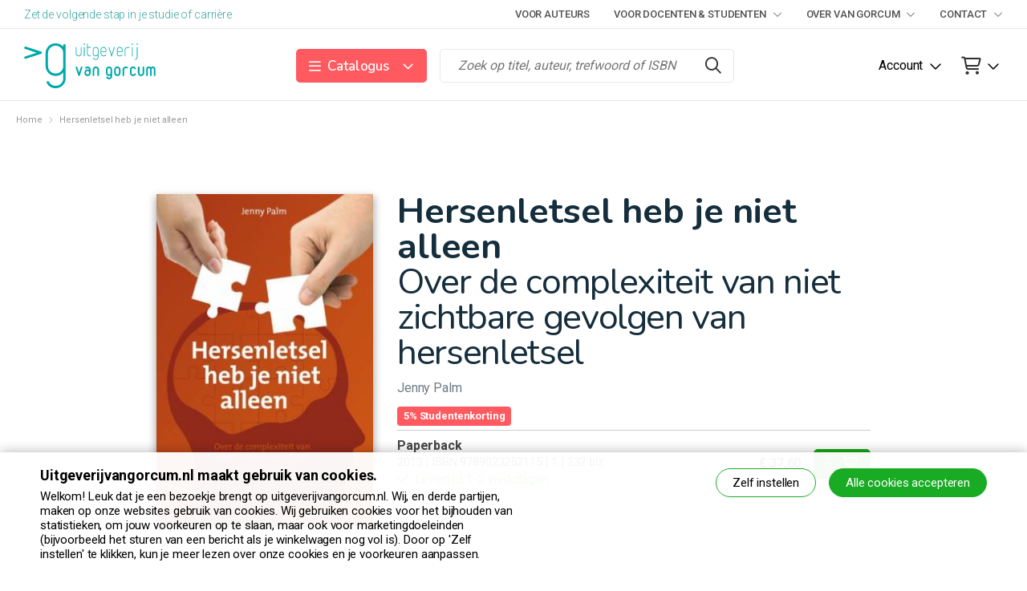

--- FILE ---
content_type: text/html; charset=UTF-8
request_url: https://www.uitgeverijvangorcum.nl/product/100-141_Hersenletsel-heb-je-niet-alleen
body_size: 8475
content:
<!DOCTYPE html>
<html>
<head>
<title>Hersenletsel heb je niet alleen | Jenny Palm | 9789023252115 | Uitgeverij Van Gorcum</title>
<meta http-equiv="Content-Type" content="text/html; charset=UTF-8">
<meta http-equiv="X-UA-Compatible" content="IE=Edge">
<meta name="viewport" content="width=device-width">
<meta name="search_title" content="Hersenletsel heb je niet alleen">
<meta name="description" content="">
<meta name="robots" content="index, follow">
<link rel="icon" href="/images/favicons/faviconvge.ico">

<!------------------------------------------------------------------
    ______ ____
   |  ____|  _ \       FreshBits BV
   | |__  | |_) |      Internet Communicatie
   |  __| |  _ <
   | |    | |_) |      Amsterdam, The Netherlands
   |_|    |____/       www.freshbits.nl

------------------------------------------------------------------>



<link rel="canonical" href="https://www.uitgeverijvangorcum.nl/product/100-141_Hersenletsel-heb-je-niet-alleen">
<link rel="stylesheet" type="text/css" media="screen" href="/css/slick-theme.css?v=1542730906">
<link rel="stylesheet" type="text/css" media="screen" href="/css/slick.css?v=1480347677">
<link rel="stylesheet" type="text/css" media="screen" href="/css/all.min.css?v=1705500303">
<link rel="stylesheet" type="text/css" media="screen" href="/css/bootstrap.css?v=1542730906">
<link rel="stylesheet" type="text/css" media="screen" href="/css/jquery.qtip.min.css?v=1480347677">
<link rel="stylesheet" type="text/css" media="screen" href="/css/vangorcum.css?v=1755073390">
<link rel="stylesheet" type="text/css" media="screen" href="/css/vge.css?v=1723453189">
<script src="/js/jquery.min.js?v=1505378723"></script>
<script src="/js/jquery.raty.min.js?v=1484829067"></script>
<script src="/js/jquery.qtip.min.js?v=1510928735"></script>
<script src="/js/bootstrap.bundle.js?v=1666771808"></script>
<script src="/js/vangorcum.js?v=1726645762"></script>
<script src="/js/jquery.colorbox-min.js?v=1480347677"></script>
<script src="/page_elements/product/product.js?v=1551274717"></script>
<script src="/js/slick.min.js?v=1480347677"></script>
<meta property="og:type" content="books.book">
<meta property="og:title" content="Hersenletsel heb je niet alleen">
<meta property="og:description" content="&quot;Als papa zo boos op mij is, komt het echt door dat knikkertje in zijn hoofd hè en niet omdat ik echt alles fout doe?&quot;Hersenletsel is een ingrijpende gebeurtenis, in de eerste plaats natuurlijk voor degene die het overkomt. Onze maatschappij heeft nauwelijks besef van de impact die hersenschade heeft op het dagelijks leven van allen die er bij betrokken zijn; zelfs voor ervaringsdeskundigen is en blijft het een permanente 'zoektocht'. Kennis delen helpt, vandaar dit boek.De uitgave omvat drie delen. Deel 1 bevat ervaringsverhalen over de impact van hersenletsel op de persoon zelf en zijn omgeving, vele hiervan zijn geschreven door de partner. Andere verhalen zijn opgetekend na uitgebreide diepte interviews. Deel 2 omvat kennis en achtergronden over hersenletsel, waarbij de aangereikte kennis zo is beschreven dat deze ook voor de niet-professional toegankelijk is. Deel 3 bevat de informatie die nodig is om de hulp/ondersteuningsvraag, mogelijkheden en beperkingen van de cliënt op een gestructureerde manier in kaart te brengen. De International Classification of Functioning (ICF) vormt daarbij de leidraad.Hersenletsel heb je niet alleen geeft een veelzijdige kijk op de problematiek rondom niet-aangeboren hersenletsel (NAH). Het stelt betrokkenen - getroffenen, partners, gezins- en familieleden, vrienden, (semi) professionals en mantelzorgers - in staat te leren van elkaars kennis en ervaring door middel van ervaringsverhalen, nuttige achtergrondinformatie, heldere tips en een inventarisatie van veel voorkomende valkuilen in de omgang met mensen met NAH. Het boek biedt daarmee ook veel aanknopingspunten voor de nieuwe professionals op dit gebied, zoals de WMO medewerkers en de praktijkondersteuners huisartsen (POH-GGZ).
 ">
<meta property="og:url" content="https://www.uitgeverijvangorcum.nl/product/100-141_Hersenletsel-heb-je-niet-alleen">
<meta property="og:image" content="https://www.uitgeverijvangorcum.nl/media/1/_resized/9789023252115_w1200_h630.jpg">
<meta property="books:isbn" content="9789023252115">
</head>
<body class="vervolg">
<link href="https://fonts.googleapis.com/css?family=Pragati+Narrow:400,700|Roboto:300,400,500,700,900|Nunito:400,600,700" rel="stylesheet">

<div class="page-content min-vh-100">
	<div class="non-footer">

		<div class="header-top-bar">
	<div class="header-top-bar-content">
		<div class="payoff">Zet de volgende stap in je studie of carrière</div>
		<div class="header-top-menu-container">
			<div class="headertop-menu-wrapper"><a href="/voor-auteurs/auteurs" class="headertop-menu-item">Voor auteurs </a></div>
			<div class="headertop-menu-wrapper"><a href="/docenten" class="headertop-menu-item">Voor docenten & studenten <i class="fal fa-chevron-down headertop-menu-arrow"></i></a><div class="headertop-submenu-wrapper"><a href="/docenten/docenten" class="headertop-submenu-item">Docentenservice</a><a href="/docenten/catalogus-voor-docenten" class="headertop-submenu-item">Catalogus</a><a href="/docenten/educatieheld" class="headertop-submenu-item">Educatieheld</a></div></div>
			<div class="headertop-menu-wrapper"><a href="/over-van-gorcum" class="headertop-menu-item">Over Van Gorcum <i class="fal fa-chevron-down headertop-menu-arrow"></i></a><div class="headertop-submenu-wrapper"><a href="/over-van-gorcum/over-van-gorcum" class="headertop-submenu-item">Over Van Gorcum</a><a href="/over-van-gorcum/geschiedenis-van-een-cultuurdrager" class="headertop-submenu-item">Ons jubileumboek</a><a href="/over-van-gorcum/nieuws" class="headertop-submenu-item">Nieuws</a><a href="/over-van-gorcum/medewerkers" class="headertop-submenu-item">Onze medewerkers</a><a href="/over-van-gorcum/vacatures" class="headertop-submenu-item">Vacatures</a><a href="/over-van-gorcum/nieuwsbrief" class="headertop-submenu-item">Nieuwsbrief</a></div></div>
			<div class="headertop-menu-wrapper"><a href="/contact" class="headertop-menu-item">Contact <i class="fal fa-chevron-down headertop-menu-arrow"></i></a><div class="headertop-submenu-wrapper"><a href="/contact/contact" class="headertop-submenu-item">Contact</a><a href="/contact/bestelinformatie" class="headertop-submenu-item">Verzenden & retourneren</a></div></div>
		</div>
	</div>
</div>

<header class="header">
	<div class="header-content-wrapper p-md-4">

		<div class="btn btn-sqr mobile-menu-toggle" onclick="toggleMobileMenu()"><i class="fas fa-bars"></i></div>

        <a href="/">
		<div class="header-logo-wrapper">
				<!-- <img src="/images/logo_vge.svg" alt=""> -->
            </div>
        </a>
		
		<div class="d-flex ">

			<div class="header-menu-wrapper">
				<ul class="main-menu" id="main-menu">
		
					<div class="header-webshopbutton-wrapper m-0 mr-md-3">
						<div class="header-webshopbutton-button d-flex align-items-center h-100 p-0 px-md-3 collapsed" data-toggle="collapse" href="#collapseHeaderMenu" role="button" aria-expanded="false" aria-controls="collapseHeaderMenu">
							<i class="far fa-bars"></i>
							<div class="header-webshopbutton-label ml-2 mr-3">
								Catalogus
							</div>
							<i class="far fa-angle-up"></i>
						</div>

						<div class="header-webshopbutton-menu collapse" id="collapseHeaderMenu">
							
<li class="menu-item libm" id="menuitem378"><a href="/zorg-en-welzijn" class="btn btn-menu">Zorg & Welzijn</a></li>
<li class="menu-item libm" id="menuitem379"><a href="/management-communicatie" class="btn btn-menu">Management & Communicatie</a></li>
<li class="menu-item libm" id="menuitem380"><a href="/onderwijs" class="btn btn-menu">Onderwijs</a></li>
						</div>

					</div>
	
					<div class="header-menu-extra-wrapper">
						<div class="headertop-menu-wrapper"><a href="/voor-auteurs/auteurs" class="headertop-menu-item">Voor auteurs </a></div>
						<div class="headertop-menu-wrapper"><a href="/docenten" class="headertop-menu-item">Voor docenten & studenten <i class="fal fa-chevron-down headertop-menu-arrow"></i></a><div class="headertop-submenu-wrapper"><a href="/docenten/docenten" class="headertop-submenu-item">Docentenservice</a><a href="/docenten/catalogus-voor-docenten" class="headertop-submenu-item">Catalogus</a><a href="/docenten/educatieheld" class="headertop-submenu-item">Educatieheld</a></div></div>
						<div class="headertop-menu-wrapper"><a href="/over-van-gorcum" class="headertop-menu-item">Over Van Gorcum <i class="fal fa-chevron-down headertop-menu-arrow"></i></a><div class="headertop-submenu-wrapper"><a href="/over-van-gorcum/over-van-gorcum" class="headertop-submenu-item">Over Van Gorcum</a><a href="/over-van-gorcum/geschiedenis-van-een-cultuurdrager" class="headertop-submenu-item">Ons jubileumboek</a><a href="/over-van-gorcum/nieuws" class="headertop-submenu-item">Nieuws</a><a href="/over-van-gorcum/medewerkers" class="headertop-submenu-item">Onze medewerkers</a><a href="/over-van-gorcum/vacatures" class="headertop-submenu-item">Vacatures</a><a href="/over-van-gorcum/nieuwsbrief" class="headertop-submenu-item">Nieuwsbrief</a></div></div>
						<div class="headertop-menu-wrapper"><a href="/contact" class="headertop-menu-item">Contact <i class="fal fa-chevron-down headertop-menu-arrow"></i></a><div class="headertop-submenu-wrapper"><a href="/contact/contact" class="headertop-submenu-item">Contact</a><a href="/contact/bestelinformatie" class="headertop-submenu-item">Verzenden & retourneren</a></div></div>
					</div>
				</ul>
			</div>

			<div class="header-search-wrapper">
				<form action="https://www.uitgeverijvangorcum.nl/zoeken" id="menuSearchForm" method="get" autocomplete="off" class="header-search-form">
					<input class="header-form-search-input" name="q" value="" placeholder="Zoek op titel, auteur, trefwoord of ISBN" type="text">
					<button class="btn btn-sqr search" id="headerSearchToggleButton"></button>
				</form>
			</div>

		</div>

		<div class="header-buttons-wrapper" id="headerButtonsWrapper">
			<div id="abandoned-cart-anchor"></div>
			
			




			
				<div class="header-account-button d-flex align-items-center mr-3">
					<div class="header-account-button-label mr-2">
						<a href="https://www.uitgeverijvangorcum.nl/accountoverzicht/inloggen">Account</a>
					</div>
					<div class="header-account-button-icon">
						<a href="https://www.uitgeverijvangorcum.nl/accountoverzicht/inloggen" class="btn btn-sqr account"><i class="far fa-user"></i></a>
					</div>
					<i class="far fa-chevron-down"></i>
				</div>
							
			
			<div class="d-flex align-items-center">
				<a href="https://www.uitgeverijvangorcum.nl/webshop/winkelmand" class="btn btn-sqr shoppingbasket">
					<i class="far fa-shopping-cart"></i>
					
				</a>
				<i class="far fa-chevron-down"></i>
			</div>

			


			
			<div class="header-shopping-basket header-submenu-wrapper" id="headerShoppingBasket">
				<div class="header-shopping-basket-pointer"></div>
				<div class="header-shopping-basket-content">
					<div class="header-shopping-basket-title" id="headerShoppingBasketTitle">
						Winkelmand
					</div>
					

					

					<div class="header-shopping-basket-info send">
						<div class="header-shopping-basket-info-label">Verzendkosten</div>
						<div class="header-shopping-basket-info-content" id="headerShoppingBasketVerzendkosten"><span class="shop-cart-detail-free">Gratis</span></div>
					</div>
					<div class="header-shopping-basket-info total">
						<div class="header-shopping-basket-info-label">Totaalprijs</div>
						<div class="header-shopping-basket-info-content" id="headerShoppingBasketTotal">&euro; 0,00</div>
					</div>
					<a href="https://www.uitgeverijvangorcum.nl/webshop/winkelmand" class="btn btn-secondary btn-header-shopping-basket">
						Naar winkelmand
						<i class="far fa-arrow-right" aria-hidden="true"></i>
					</a>
				</div>
			</div>
		</div>
	</div>
</header>

		<div class="scrollspacer"></div>

		<div class="breadcrumb-wrapper green">
			<div class="breadcrumb-content">
				<a href="/" class="breadcrumb-item breadcrumb-link">Home</a> <i class="fal fa-chevron-right breadcrumb-separator"></i>  <span class="breadcrumb-item">Hersenletsel heb je niet alleen</span>
			</div>
		</div>

		<div class="product-sticky-action-bar">
	<div class="product-sticky-action-bar-content container">

		

		<img src="/media/1/_resized/9789023252115_w35_h45_bg.jpg" class="product-sticky-action-bar-image">
		<div class="bestelitem-regel">
	<div class="product-page-shipping-info xs-area">
			
		<div class="product-page-details">
			Paperback
			<div class="product-page-details-inforegel">
				2013 | ISBN 9789023252115 <span class="product-info-bestelitem-details-extra">| 1 | 232 blz.</span>
			</div>
		</div>
		
		

		

		<!-- Aangekondigd: Mail mij voor digitale producten-->
		
	</div>

	<div class="product-page-price-wrapper">

		<!-- Leverbaar -->
		
			
			<div class="btn btn-secondary " onclick="Shop.addToCart('141','131','',{'id':'9789023252115','name':'Hersenletsel heb je niet alleen','price':'37.60','category':'','variant':'Paperback','isbn':'9789023252115'});return false;"><i class="fal fa-cart-plus btn-icon"></i> &euro; 37,60</div>
		

		<!-- Reseveer -->
		

		<!-- Aangekondigd: Mail mij voor digitale producten-->
		

			<!-- Aangekondigd: Mail mij -->
		

		<!-- Onbestelbaar -->
		

	</div>

</div>
		<div class="product-sticky-action-bar-totopbutton" onclick="$('html, body').animate({ scrollTop: 0 }, '250');"><i class="far fa-chevron-up" aria-hidden="true"></i></div>
	</div>
</div>

<div class="product-page-wrapper">

	<div class="product-page-top">
		<section class="product-page-top-content-wrapper">
			<figure class="product-page-top-image-wrapper">
				<a href="/media/1/9789023252115.jpg" class="colorbox"><img src="/media/1/_resized/9789023252115_w300_h420.jpg" class="product-page-image"></a>
			</figure>
			<div class="product-page-content-wrapper">
				<div class="product-page-top-title-wrapper xs-area">
					

					<h1 class="product-page-title">Hersenletsel heb je niet alleen</h1>
					<h2 class="product-info-subtitle">Over de complexiteit van niet zichtbare gevolgen van hersenletsel</h2>

					<div class="product-page-author">
						Jenny Palm
					</div>

	

	
            <!-- STUDENTENKORTING -->
            <div class="student-discount-notice-button">
                <span data-toggle="modal" data-target="#popupStudentenkorting141">
                    <a href="javascript:;" type="button" data-toggle="tooltip" data-placement="top" data-customClass="vgtooltip" title="Klik voor meer informatie">5% Studentenkorting</a>
                </span>
            </div>
            <!-- Modal -->
            <div class="modal fade" id="popupStudentenkorting141" tabindex="-1" aria-labelledby="popupStudentenkorting141" aria-hidden="true">
                <div class="modal-dialog modal-dialog-centered">
                <div class="modal-content">
                    <div class="modal-header">
                    <h5 class="modal-title" id="popupStudentenkorting141">Studentenkorting</h5>
                    <button type="button" class="close" data-dismiss="modal" aria-label="Close">
                        <span aria-hidden="true">&times;</span>
                    </button>
                    </div>
                    <div class="modal-body">
                        Als student krijg je korting bij aankoop van 2 of meer verschillende Nederlandstalige hbo/wo-boeken.
                    </div>
                </div>
                </div>
            </div>
	


				</div>

				<div class="product-page-bestelitems-wrapper">

                    <div class="bestelitem-regel">
	<div class="product-page-shipping-info xs-area">
        
		<div class="product-page-details">
			Paperback
			<div class="product-page-details-inforegel">
				2013 | ISBN 9789023252115 <span class="product-info-bestelitem-details-extra">| 1 | 232 blz.</span>
			</div>
		</div>

        
			<i class="far fa-check"></i>&nbsp; 
        
        
        Levertijd 1-2 werkdagen

		

		

        

		<!-- Aangekondigd: Mail mij voor digitale producten-->
		

    </div>

	<div class="product-page-price-wrapper">

		<!-- Leverbaar -->
		
			<div class="mr-3 font-weight-bold">
				
				&euro; 37,60
			</div>
			<div class="btn btn-secondary " onclick="Shop.addToCart('141','131','',{'id':'9789023252115','name':'Hersenletsel heb je niet alleen','price':'37.60','category':'','variant':'Paperback','isbn':'9789023252115'});return false;"><i class="fal fa-plus btn-icon"></i><i class="far fa-shopping-cart"></i> </div>
		

		<!-- Reseveer -->
		


		<!-- Aangekondigd: Mail mij voor digitale producten-->
		

			<!-- Aangekondigd: Mail mij -->
            

		<!-- Onbestelbaar -->
		

	</div>

</div>

					

					

				</div>

				

			</div>
		</section>
	</div>

	<div class="product-page-bottom">
		<div class="product-page-bottom-content">
			<section class="product-page-text-wrapper">

				
				<div class="product-page-text">
					<h2>Beschrijving</h2>
					<div class="product-page-text-content">
						<div class="product-page-text-content-wrapper">
							<p>"Als papa zo boos op mij is, komt het echt door dat knikkertje in zijn hoofd h&egrave; en niet omdat ik echt alles fout doe?"<br /><br />Hersenletsel is een ingrijpende gebeurtenis, in de eerste plaats natuurlijk voor degene die het overkomt. Onze maatschappij heeft nauwelijks besef van de impact die hersenschade heeft op het dagelijks leven van allen die er bij betrokken zijn; zelfs voor ervaringsdeskundigen is en blijft het een permanente 'zoektocht'. Kennis delen helpt, vandaar dit boek.<br /><br />De uitgave omvat drie delen. Deel 1 bevat ervaringsverhalen over de impact van hersenletsel op de persoon zelf en zijn omgeving, vele hiervan zijn geschreven door de partner. Andere verhalen zijn opgetekend na uitgebreide diepte interviews. Deel 2 omvat kennis en achtergronden over hersenletsel, waarbij de aangereikte kennis zo is beschreven dat deze ook voor de niet-professional toegankelijk is. Deel 3 bevat de informatie die nodig is om de hulp/ondersteuningsvraag, mogelijkheden en beperkingen van de cli&euml;nt op een gestructureerde manier in kaart te brengen. De International Classification of Functioning (ICF) vormt daarbij de leidraad.<br /><br />Hersenletsel heb je niet alleen geeft een veelzijdige kijk op de problematiek rondom niet-aangeboren hersenletsel (NAH). Het stelt betrokkenen - getroffenen, partners, gezins- en familieleden, vrienden, (semi) professionals en mantelzorgers - in staat te leren van elkaars kennis en ervaring door middel van ervaringsverhalen, nuttige achtergrondinformatie, heldere tips en een inventarisatie van veel voorkomende valkuilen in de omgang met mensen met NAH. Het boek biedt daarmee ook veel aanknopingspunten voor de nieuwe professionals op dit gebied, zoals de WMO medewerkers en de praktijkondersteuners huisartsen (POH-GGZ).</p>
<p>&nbsp;</p>
						</div>
						<div class="product-page-text-mask"></div>
					</div>
					<div class="product-page-button-wrapper">
						<div class="btn btn-primary foldopen">Meer <i class="fal fa-arrow-down btn-icon"></i></div>
					</div>
				</div>
				

				
				<div class="product-page-text">
					<h2>Inhoud</h2>
					<div class="product-page-text-content">
						<div class="product-page-text-content-wrapper">
							<p><strong style="margin: 0px; padding: 0px; font-family: Verdana, Arial, Helvetica, sans-serif; color: #4b4b4b; font-size: 11.2px;">Introductie</strong><br style="margin: 0px; padding: 0px; font-family: Verdana, Arial, Helvetica, sans-serif; color: #4b4b4b; font-size: 11.2px;" /><br style="margin: 0px; padding: 0px; font-family: Verdana, Arial, Helvetica, sans-serif; color: #4b4b4b; font-size: 11.2px;" /><strong style="margin: 0px; padding: 0px; font-family: Verdana, Arial, Helvetica, sans-serif; color: #4b4b4b; font-size: 11.2px;">Dankwoord</strong><br style="margin: 0px; padding: 0px; font-family: Verdana, Arial, Helvetica, sans-serif; color: #4b4b4b; font-size: 11.2px;" /><br style="margin: 0px; padding: 0px; font-family: Verdana, Arial, Helvetica, sans-serif; color: #4b4b4b; font-size: 11.2px;" /><strong style="margin: 0px; padding: 0px; font-family: Verdana, Arial, Helvetica, sans-serif; color: #4b4b4b; font-size: 11.2px;">Deel I Verhalen</strong><br style="margin: 0px; padding: 0px; font-family: Verdana, Arial, Helvetica, sans-serif; color: #4b4b4b; font-size: 11.2px;" /><span style="color: #4b4b4b; font-family: Verdana, Arial, Helvetica, sans-serif; font-size: 11.2px;">1 M&rsquo;n liefste, kom thuis</span><br style="margin: 0px; padding: 0px; font-family: Verdana, Arial, Helvetica, sans-serif; color: #4b4b4b; font-size: 11.2px;" /><span style="color: #4b4b4b; font-family: Verdana, Arial, Helvetica, sans-serif; font-size: 11.2px;">2 Een zonnige, zwarte dag</span><br style="margin: 0px; padding: 0px; font-family: Verdana, Arial, Helvetica, sans-serif; color: #4b4b4b; font-size: 11.2px;" /><span style="color: #4b4b4b; font-family: Verdana, Arial, Helvetica, sans-serif; font-size: 11.2px;">3 Over Leven</span><br style="margin: 0px; padding: 0px; font-family: Verdana, Arial, Helvetica, sans-serif; color: #4b4b4b; font-size: 11.2px;" /><span style="color: #4b4b4b; font-family: Verdana, Arial, Helvetica, sans-serif; font-size: 11.2px;">4 Als je d&rsquo;r van houdt ben je de klos</span><br style="margin: 0px; padding: 0px; font-family: Verdana, Arial, Helvetica, sans-serif; color: #4b4b4b; font-size: 11.2px;" /><span style="color: #4b4b4b; font-family: Verdana, Arial, Helvetica, sans-serif; font-size: 11.2px;">5 Geluk gehad</span><br style="margin: 0px; padding: 0px; font-family: Verdana, Arial, Helvetica, sans-serif; color: #4b4b4b; font-size: 11.2px;" /><span style="color: #4b4b4b; font-family: Verdana, Arial, Helvetica, sans-serif; font-size: 11.2px;">6 Ik ben nu een spion en ik zoek kikkers op laag water</span><br style="margin: 0px; padding: 0px; font-family: Verdana, Arial, Helvetica, sans-serif; color: #4b4b4b; font-size: 11.2px;" /><span style="color: #4b4b4b; font-family: Verdana, Arial, Helvetica, sans-serif; font-size: 11.2px;">7 Waarom papa niet meer bij mama woont</span><br style="margin: 0px; padding: 0px; font-family: Verdana, Arial, Helvetica, sans-serif; color: #4b4b4b; font-size: 11.2px;" /><span style="color: #4b4b4b; font-family: Verdana, Arial, Helvetica, sans-serif; font-size: 11.2px;">8 Naar de top</span><br style="margin: 0px; padding: 0px; font-family: Verdana, Arial, Helvetica, sans-serif; color: #4b4b4b; font-size: 11.2px;" /><span style="color: #4b4b4b; font-family: Verdana, Arial, Helvetica, sans-serif; font-size: 11.2px;">9 Een nieuwe start, een nieuw leven</span><br style="margin: 0px; padding: 0px; font-family: Verdana, Arial, Helvetica, sans-serif; color: #4b4b4b; font-size: 11.2px;" /><span style="color: #4b4b4b; font-family: Verdana, Arial, Helvetica, sans-serif; font-size: 11.2px;">10 Vergeet hem</span><br style="margin: 0px; padding: 0px; font-family: Verdana, Arial, Helvetica, sans-serif; color: #4b4b4b; font-size: 11.2px;" /><span style="color: #4b4b4b; font-family: Verdana, Arial, Helvetica, sans-serif; font-size: 11.2px;">11 Opeens was het er weer</span><br style="margin: 0px; padding: 0px; font-family: Verdana, Arial, Helvetica, sans-serif; color: #4b4b4b; font-size: 11.2px;" /><span style="color: #4b4b4b; font-family: Verdana, Arial, Helvetica, sans-serif; font-size: 11.2px;">12 Een beschadigd mens met perspectief</span><br style="margin: 0px; padding: 0px; font-family: Verdana, Arial, Helvetica, sans-serif; color: #4b4b4b; font-size: 11.2px;" /><span style="color: #4b4b4b; font-family: Verdana, Arial, Helvetica, sans-serif; font-size: 11.2px;">13 Opnieuw geboren</span><br style="margin: 0px; padding: 0px; font-family: Verdana, Arial, Helvetica, sans-serif; color: #4b4b4b; font-size: 11.2px;" /><span style="color: #4b4b4b; font-family: Verdana, Arial, Helvetica, sans-serif; font-size: 11.2px;">14 Doorvechten voor een menswaardig leven</span><br style="margin: 0px; padding: 0px; font-family: Verdana, Arial, Helvetica, sans-serif; color: #4b4b4b; font-size: 11.2px;" /><span style="color: #4b4b4b; font-family: Verdana, Arial, Helvetica, sans-serif; font-size: 11.2px;">15 Leila en Abdel</span><br style="margin: 0px; padding: 0px; font-family: Verdana, Arial, Helvetica, sans-serif; color: #4b4b4b; font-size: 11.2px;" /><span style="color: #4b4b4b; font-family: Verdana, Arial, Helvetica, sans-serif; font-size: 11.2px;">16 Een mooie omgeving</span><br style="margin: 0px; padding: 0px; font-family: Verdana, Arial, Helvetica, sans-serif; color: #4b4b4b; font-size: 11.2px;" /><span style="color: #4b4b4b; font-family: Verdana, Arial, Helvetica, sans-serif; font-size: 11.2px;">17 Ik loop van foto naar foto</span><br style="margin: 0px; padding: 0px; font-family: Verdana, Arial, Helvetica, sans-serif; color: #4b4b4b; font-size: 11.2px;" /><span style="color: #4b4b4b; font-family: Verdana, Arial, Helvetica, sans-serif; font-size: 11.2px;">18 Opgesloten in eigen gedachten</span><br style="margin: 0px; padding: 0px; font-family: Verdana, Arial, Helvetica, sans-serif; color: #4b4b4b; font-size: 11.2px;" /><span style="color: #4b4b4b; font-family: Verdana, Arial, Helvetica, sans-serif; font-size: 11.2px;">19 Een ongeluk zit in een klein hoekje</span><br style="margin: 0px; padding: 0px; font-family: Verdana, Arial, Helvetica, sans-serif; color: #4b4b4b; font-size: 11.2px;" /><span style="color: #4b4b4b; font-family: Verdana, Arial, Helvetica, sans-serif; font-size: 11.2px;">20 Portemonnee in de diepvries</span><br style="margin: 0px; padding: 0px; font-family: Verdana, Arial, Helvetica, sans-serif; color: #4b4b4b; font-size: 11.2px;" /><br style="margin: 0px; padding: 0px; font-family: Verdana, Arial, Helvetica, sans-serif; color: #4b4b4b; font-size: 11.2px;" /><strong style="margin: 0px; padding: 0px; font-family: Verdana, Arial, Helvetica, sans-serif; color: #4b4b4b; font-size: 11.2px;">Deel II Kennis over niet-aangeboren hersenletsel</strong><br style="margin: 0px; padding: 0px; font-family: Verdana, Arial, Helvetica, sans-serif; color: #4b4b4b; font-size: 11.2px;" /><strong style="margin: 0px; padding: 0px; font-family: Verdana, Arial, Helvetica, sans-serif; color: #4b4b4b; font-size: 11.2px;">Inleiding</strong><br style="margin: 0px; padding: 0px; font-family: Verdana, Arial, Helvetica, sans-serif; color: #4b4b4b; font-size: 11.2px;" /><strong style="margin: 0px; padding: 0px; font-family: Verdana, Arial, Helvetica, sans-serif; color: #4b4b4b; font-size: 11.2px;">1 Ziektebeelden vallend onder de noemer niet-aangeboren hersenletsel</strong><br style="margin: 0px; padding: 0px; font-family: Verdana, Arial, Helvetica, sans-serif; color: #4b4b4b; font-size: 11.2px;" /><span style="color: #4b4b4b; font-family: Verdana, Arial, Helvetica, sans-serif; font-size: 11.2px;">1.1 Traumatisch hersenletsel (hersenkneuzing)</span><br style="margin: 0px; padding: 0px; font-family: Verdana, Arial, Helvetica, sans-serif; color: #4b4b4b; font-size: 11.2px;" /><span style="color: #4b4b4b; font-family: Verdana, Arial, Helvetica, sans-serif; font-size: 11.2px;">1.2 Postcommotioneel syndroom (rest toestand na hersenschudding)</span><br style="margin: 0px; padding: 0px; font-family: Verdana, Arial, Helvetica, sans-serif; color: #4b4b4b; font-size: 11.2px;" /><span style="color: #4b4b4b; font-family: Verdana, Arial, Helvetica, sans-serif; font-size: 11.2px;">1.3 Whiplash</span><br style="margin: 0px; padding: 0px; font-family: Verdana, Arial, Helvetica, sans-serif; color: #4b4b4b; font-size: 11.2px;" /><span style="color: #4b4b4b; font-family: Verdana, Arial, Helvetica, sans-serif; font-size: 11.2px;">1.4 Cerebro vasculair accident (CVA)</span><br style="margin: 0px; padding: 0px; font-family: Verdana, Arial, Helvetica, sans-serif; color: #4b4b4b; font-size: 11.2px;" /><span style="color: #4b4b4b; font-family: Verdana, Arial, Helvetica, sans-serif; font-size: 11.2px;">1.5 Hersentumor</span><br style="margin: 0px; padding: 0px; font-family: Verdana, Arial, Helvetica, sans-serif; color: #4b4b4b; font-size: 11.2px;" /><span style="color: #4b4b4b; font-family: Verdana, Arial, Helvetica, sans-serif; font-size: 11.2px;">1.6 Anoxie (zuurstoftekort in de hersenen)</span><br style="margin: 0px; padding: 0px; font-family: Verdana, Arial, Helvetica, sans-serif; color: #4b4b4b; font-size: 11.2px;" /><span style="color: #4b4b4b; font-family: Verdana, Arial, Helvetica, sans-serif; font-size: 11.2px;">1.7 Cerebrale infecties</span><br style="margin: 0px; padding: 0px; font-family: Verdana, Arial, Helvetica, sans-serif; color: #4b4b4b; font-size: 11.2px;" /><br style="margin: 0px; padding: 0px; font-family: Verdana, Arial, Helvetica, sans-serif; color: #4b4b4b; font-size: 11.2px;" /><strong style="margin: 0px; padding: 0px; font-family: Verdana, Arial, Helvetica, sans-serif; color: #4b4b4b; font-size: 11.2px;">2 De verschillende fases</strong><br style="margin: 0px; padding: 0px; font-family: Verdana, Arial, Helvetica, sans-serif; color: #4b4b4b; font-size: 11.2px;" /><span style="color: #4b4b4b; font-family: Verdana, Arial, Helvetica, sans-serif; font-size: 11.2px;">2.1 De acute fase</span><br style="margin: 0px; padding: 0px; font-family: Verdana, Arial, Helvetica, sans-serif; color: #4b4b4b; font-size: 11.2px;" /><span style="color: #4b4b4b; font-family: Verdana, Arial, Helvetica, sans-serif; font-size: 11.2px;">2.2 De revalidatiefase</span><br style="margin: 0px; padding: 0px; font-family: Verdana, Arial, Helvetica, sans-serif; color: #4b4b4b; font-size: 11.2px;" /><span style="color: #4b4b4b; font-family: Verdana, Arial, Helvetica, sans-serif; font-size: 11.2px;">2.3 Na de revalidatie: de chronische fase</span><br style="margin: 0px; padding: 0px; font-family: Verdana, Arial, Helvetica, sans-serif; color: #4b4b4b; font-size: 11.2px;" /><br style="margin: 0px; padding: 0px; font-family: Verdana, Arial, Helvetica, sans-serif; color: #4b4b4b; font-size: 11.2px;" /><strong style="margin: 0px; padding: 0px; font-family: Verdana, Arial, Helvetica, sans-serif; color: #4b4b4b; font-size: 11.2px;">3 Onzekerheid en gebrek aan structuur</strong><br style="margin: 0px; padding: 0px; font-family: Verdana, Arial, Helvetica, sans-serif; color: #4b4b4b; font-size: 11.2px;" /><br style="margin: 0px; padding: 0px; font-family: Verdana, Arial, Helvetica, sans-serif; color: #4b4b4b; font-size: 11.2px;" /><strong style="margin: 0px; padding: 0px; font-family: Verdana, Arial, Helvetica, sans-serif; color: #4b4b4b; font-size: 11.2px;">4 Het veranderde leven van de naast betrokkene/mantelzorger</strong><br style="margin: 0px; padding: 0px; font-family: Verdana, Arial, Helvetica, sans-serif; color: #4b4b4b; font-size: 11.2px;" /><br style="margin: 0px; padding: 0px; font-family: Verdana, Arial, Helvetica, sans-serif; color: #4b4b4b; font-size: 11.2px;" /><strong style="margin: 0px; padding: 0px; font-family: Verdana, Arial, Helvetica, sans-serif; color: #4b4b4b; font-size: 11.2px;">5 Het onbegrip van de buitenwereld</strong><br style="margin: 0px; padding: 0px; font-family: Verdana, Arial, Helvetica, sans-serif; color: #4b4b4b; font-size: 11.2px;" /><br style="margin: 0px; padding: 0px; font-family: Verdana, Arial, Helvetica, sans-serif; color: #4b4b4b; font-size: 11.2px;" /><strong style="margin: 0px; padding: 0px; font-family: Verdana, Arial, Helvetica, sans-serif; color: #4b4b4b; font-size: 11.2px;">6 Hulpverlening</strong><br style="margin: 0px; padding: 0px; font-family: Verdana, Arial, Helvetica, sans-serif; color: #4b4b4b; font-size: 11.2px;" /><br style="margin: 0px; padding: 0px; font-family: Verdana, Arial, Helvetica, sans-serif; color: #4b4b4b; font-size: 11.2px;" /><strong style="margin: 0px; padding: 0px; font-family: Verdana, Arial, Helvetica, sans-serif; color: #4b4b4b; font-size: 11.2px;">Deel III Verdieping</strong><br style="margin: 0px; padding: 0px; font-family: Verdana, Arial, Helvetica, sans-serif; color: #4b4b4b; font-size: 11.2px;" /><strong style="margin: 0px; padding: 0px; font-family: Verdana, Arial, Helvetica, sans-serif; color: #4b4b4b; font-size: 11.2px;">Inleiding</strong><br style="margin: 0px; padding: 0px; font-family: Verdana, Arial, Helvetica, sans-serif; color: #4b4b4b; font-size: 11.2px;" /><strong style="margin: 0px; padding: 0px; font-family: Verdana, Arial, Helvetica, sans-serif; color: #4b4b4b; font-size: 11.2px;">1 In kaart brengen van mensen met NAH</strong><br style="margin: 0px; padding: 0px; font-family: Verdana, Arial, Helvetica, sans-serif; color: #4b4b4b; font-size: 11.2px;" /><span style="color: #4b4b4b; font-family: Verdana, Arial, Helvetica, sans-serif; font-size: 11.2px;">1.1 Het ICF-model</span><br style="margin: 0px; padding: 0px; font-family: Verdana, Arial, Helvetica, sans-serif; color: #4b4b4b; font-size: 11.2px;" /><span style="color: #4b4b4b; font-family: Verdana, Arial, Helvetica, sans-serif; font-size: 11.2px;">1.2 Stoornissen/beperkingenlijst hersenletsel</span><br style="margin: 0px; padding: 0px; font-family: Verdana, Arial, Helvetica, sans-serif; color: #4b4b4b; font-size: 11.2px;" /><span style="color: #4b4b4b; font-family: Verdana, Arial, Helvetica, sans-serif; font-size: 11.2px;">1.3 Leefgebieden (participatie), waarop al dan niet ondersteuning geboden dient te worden</span><br style="margin: 0px; padding: 0px; font-family: Verdana, Arial, Helvetica, sans-serif; color: #4b4b4b; font-size: 11.2px;" /><span style="color: #4b4b4b; font-family: Verdana, Arial, Helvetica, sans-serif; font-size: 11.2px;">1.4 Sterke kanten (mogelijkheden)</span><br style="margin: 0px; padding: 0px; font-family: Verdana, Arial, Helvetica, sans-serif; color: #4b4b4b; font-size: 11.2px;" /><span style="color: #4b4b4b; font-family: Verdana, Arial, Helvetica, sans-serif; font-size: 11.2px;">1.5 (Participatie)wensen</span><br style="margin: 0px; padding: 0px; font-family: Verdana, Arial, Helvetica, sans-serif; color: #4b4b4b; font-size: 11.2px;" /><br style="margin: 0px; padding: 0px; font-family: Verdana, Arial, Helvetica, sans-serif; color: #4b4b4b; font-size: 11.2px;" /><strong style="margin: 0px; padding: 0px; font-family: Verdana, Arial, Helvetica, sans-serif; color: #4b4b4b; font-size: 11.2px;">2 Valkuilen bij de begeleiding van mensen met NAH</strong><br style="margin: 0px; padding: 0px; font-family: Verdana, Arial, Helvetica, sans-serif; color: #4b4b4b; font-size: 11.2px;" /><br style="margin: 0px; padding: 0px; font-family: Verdana, Arial, Helvetica, sans-serif; color: #4b4b4b; font-size: 11.2px;" /><strong style="margin: 0px; padding: 0px; font-family: Verdana, Arial, Helvetica, sans-serif; color: #4b4b4b; font-size: 11.2px;">3 Tips voor de omgang</strong><br style="margin: 0px; padding: 0px; font-family: Verdana, Arial, Helvetica, sans-serif; color: #4b4b4b; font-size: 11.2px;" /><span style="color: #4b4b4b; font-family: Verdana, Arial, Helvetica, sans-serif; font-size: 11.2px;">3.1 Tips voor de getroffene</span><br style="margin: 0px; padding: 0px; font-family: Verdana, Arial, Helvetica, sans-serif; color: #4b4b4b; font-size: 11.2px;" /><span style="color: #4b4b4b; font-family: Verdana, Arial, Helvetica, sans-serif; font-size: 11.2px;">3.2 Tips voor de mantelzorger</span><br style="margin: 0px; padding: 0px; font-family: Verdana, Arial, Helvetica, sans-serif; color: #4b4b4b; font-size: 11.2px;" /><br style="margin: 0px; padding: 0px; font-family: Verdana, Arial, Helvetica, sans-serif; color: #4b4b4b; font-size: 11.2px;" /><strong style="margin: 0px; padding: 0px; font-family: Verdana, Arial, Helvetica, sans-serif; color: #4b4b4b; font-size: 11.2px;">4 Verdiepingsopdrachten</strong><br style="margin: 0px; padding: 0px; font-family: Verdana, Arial, Helvetica, sans-serif; color: #4b4b4b; font-size: 11.2px;" /><br style="margin: 0px; padding: 0px; font-family: Verdana, Arial, Helvetica, sans-serif; color: #4b4b4b; font-size: 11.2px;" /><strong style="margin: 0px; padding: 0px; font-family: Verdana, Arial, Helvetica, sans-serif; color: #4b4b4b; font-size: 11.2px;">Aanbevolen literatuur</strong></p>
						</div>
						<div class="product-page-text-mask"></div>
					</div>
					<div class="product-page-button-wrapper">
						<div class="btn btn-primary foldopen">Meer <i class="fal fa-arrow-down btn-icon"></i></div>
					</div>
				</div>
				

				

			</section>
		</div>
	</div>

	<!-- Reviews -->
	

</div>
<div class="carousel-container related xs-area">
	
	<div class="carousel-content">
		<h2 class="carousel-title-wrapper">Anderen bekeken ook</h2>
		<div class="carousel-wrapper">
			<div class="carousel">
				
			</div>
		</div>
	</div>
</div>

<script>
	$(function() {
		
		$('.carousel').slick({
			arrows:				true,
			infinite:			true,
			slidesToShow:		5,
			slidesToScroll:		5,
			centerMode:			false,
			responsive: [{
				breakpoint:			1260,
				settings: {
					arrows:			false,
					slidesToShow:		4,						
					slidesToScroll: 	4
				},
			},{
				breakpoint:			1024,
				settings: {
					slidesToShow:		3,						
					slidesToScroll: 	3,
					arrows:				false
				}
			},{
				breakpoint:			920,
				settings: {
					slidesToShow:		2,						
					slidesToScroll: 	2,
					arrows:				false
				}
			},{
				breakpoint:			920,
				settings: {
					slidesToShow:		1,						
					slidesToScroll: 	1,
					arrows:				false
				}
			}]
		});

	});
</script>

<script>

	$(window).scroll(function() {
		var pos=$('.product-page-bottom').offset().top - $(window).scrollTop();
		if (pos < 200) {
			$(document.body).addClass('action');
		} else {
			$(document.body).removeClass('action');
		}
	});

	function showAllReviews(b) {
		$('.review-wrapper').removeClass('hidden');
		$(b).hide();
	}

</script>

		<div class="push"></div>
	</div>
	<footer class="footer">

		<div class="footer-newsletter-bar">
			<div class="footer-newsletter-bar-label">Blijf op de hoogte en schrijf je nu in voor onze nieuwsbrief</div><a href="https://www.uitgeverijvangorcum.nl/over-van-gorcum/nieuwsbrief" class="btn btn-secondary footer-newsletter-button"><span class="footer-newsletter-button-label">Inschrijven</span> <i class="fal fa-arrow-right"></i></a>
		</div>

		<div class="footer-contact-bar">
			<div class="footer-contact-bar-content">
                
				<a href="mailto:info@vangorcum.nl" class="btn btn-sqr social"><i class="fas fa-envelope"></i></a>
				<div class="social-divider"></div>
				<a href="https://www.facebook.com/KoninklijkeVanGorcum/" target="_blank" class="btn btn-sqr social"><i class="fab fa-facebook-f"></i></a>
				<a href="https://twitter.com/vangorcum" target="_blank" class="btn btn-sqr social"><i class="fa-brands fa-x-twitter"></i></a>
				<a href="https://nl.linkedin.com/company/uitgeverij-koninklijke-van-gorcum" target="_blank" class="btn btn-sqr social"><i class="fab fa-linkedin-in"></i></a>
			</div>
		</div>
		<div class="footer-content-wrapper container">
			
			<div class="footer-column">
	<a href="/contact" class="footer-menu-item">Contact</a><a href="/voorwaarden/algemene-voorwaarden-zakelijk" class="footer-menu-item">Algemene voorwaarden</a><a href="/voorwaarden/disclaimer" class="footer-menu-item">Disclaimer</a><a href="/voorwaarden/privacy-policy" class="footer-menu-item">Privacyverklaring</a><a href="/voorwaarden/cookieverklaring" class="footer-menu-item">Cookieverklaring</a><a href="/contact/bestelinformatie" class="footer-menu-item">Verzenden & retourneren</a><a href="/over-van-gorcum/over-van-gorcum" class="footer-menu-item">Over Van Gorcum</a><a href="/voor-auteurs/auteurs" class="footer-menu-item">Voor auteurs</a>
</div>
<div class="footer-column xs-area">
	
	<p><strong>Uitgeverij Van Gorcum BV</strong><br />Dr. Nassaulaan 5</p>
<p>9401HJ Assen</p>
<p>&nbsp;</p>
<p><a href="mailto:uitgeverij@vangorcum.nl">uitgeverij@vangorcum.nl</a></p>
<p>&nbsp;</p>
<p>KVK: 92631665<br />Btw-nr: NL866122710B01</p>
</div>
<div class="footer-column">
	<p><strong>Heb je een vraag, klacht en/of suggestie?</strong></p>
<p>Uitgeverij Van Gorcum BV&nbsp;streeft naar een optimale service en wij houden ons aanbevolen voor elke reactie. Stuur ons een&nbsp;<a href="mailto:uitgeverij@vangorcum.nl">e-mailbericht</a>.</p>
</div>
<div class="footer-column">
	<div class="footer-copyright-text">
		Copyright &copy; 2026<br>

		
        Uitgeverij Van Gorcum BV<br>
		

		
		
		<br>
		

		
        <img src="/images/logo_vge.svg" alt="Uitgeverij Van Gorcum BV" style="max-width: 160px; width: 100%; height: auto;"><br>
		

		


		
	</div>
</div>
		</div>
	</footer>
</div>


<script type="application/ld+json">
{
  "@context": "http://schema.org",
  "@type": "Organization",
  "name" : "Uitgeverij Van Gorcum",
  "url": "https://www.uitgeverijvangorcum.nl",
  "logo": "https://www.uitgeverijvangorcum.nl/images/serp_vge.png",
  "contactPoint": [{
    "@type": "ContactPoint",
    "telephone": "0592 - 379 555 ",
    "contactType": "customer service"
  }]
}
</script>

<div id="cookiepolicy">
    <div id="cookiepolicy-wrapper">
        <div id="cookiepolicy-txt">
            <div class="d-md-flex justify-content-between w-100">
                <div class="cookiepolicy-notice mb-3 mb-md-0">
                    <div class="cookiepolicy-notice-title mb-2">Uitgeverijvangorcum.nl maakt gebruik van cookies.</div>
                    <p>Welkom! Leuk dat je een bezoekje brengt op uitgeverijvangorcum.nl. Wij, en derde partijen, maken op onze websites gebruik van cookies. 
                        Wij gebruiken cookies voor het bijhouden van statistieken, om jouw voorkeuren op te slaan, maar ook voor marketingdoeleinden 
                        (bijvoorbeeld het sturen van een bericht als je winkelwagen nog vol is). Door op 'Zelf instellen' te klikken, 
                        kun je meer lezen over onze cookies en je voorkeuren aanpassen. </p>
                </div>
                <div class="d-md-flex align-items-start">
                    <div class="cookiepolicy-configure-cookies mr-md-3 mb-3 mb-md-0" onclick="toggleCookieSettings();">Zelf instellen</div>
                    <div class="cookiepolicy-accept-cookies" onclick="closeCookieBar();">Alle cookies accepteren</div>
                </div>
            </div>
        </div>
        <div id="cookiepolicy-settings">
            <div class="cookiepolicy-notice-title mb-2">Mijn cookie instellingen</div>
            <div class="cookiepolicy-notice-section pb-3 ">Deze website maakt gebruik van functionele en analytische cookies, die nodig zijn om deze site zo goed mogelijk te laten functioneren.
                Hieronder kan je aangeven welke andere soorten cookies je wilt accepteren.</div>
            <div class="cookiepolicy-notice-section py-3">
                <div class="cookiepolicy-notice-section-title mb-1">Functionele cookies</div>
                <div class="d-flex justify-content-between w-100">
                    <p class="w-75">
                        Functionele cookies ondersteunen de basisfuncties van een website zoals paginanavigatie en toegang tot beveiligde delen van de website mogelijk maken. Zonder deze cookies kan de website niet naar behoren functioneren.</p>
                    <label class="switch"><input type="checkbox" name="f" checked disabled><span class="slider round"></span></label>
                </div>
            </div>
            <div class="cookiepolicy-notice-section py-3">
                <div class="cookiepolicy-notice-section-title mb-1">Analytische cookies</div>
                <div class="d-flex justify-content-between w-100 ">
                    <p class="w-75">Analytische cookies helpen ons om te begrijpen hoe bezoekers omgaan met onze website door anoniem informatie te verzamelen en te rapporteren. Deze informatie wordt gebruikt om de website te verbeteren.</p>
                    <label class="switch"><input type="checkbox" name="a"><span class="slider round"></span></label>
                </div>
            </div>

            <div class="cookiepolicy-notice-section py-2 mb-2">
                <div class="cookiepolicy-notice-section-title mb-2">Marketing en tracking cookies</div>
                <div class="d-flex justify-content-between w-100 mb-2">
                    <p class="w-75">
                        Marketing cookies worden gebruikt voor het functioneren van ons opvolgsysteem met betrekking tot account activiteiten(als het niet kunnen afronden van bestelling). Ook wordt er informatie verzameld om dit zoveel mogelijk aan te sluiten bij je interesses.</p>
                    <label class="switch"><input type="checkbox" name="m"><span class="slider round"></span></label>
                </div>
            </div>

            <div class="d-flex justify-content-end align-items-start py-2">
                <div class="cookiepolicy-accept-cookies" onclick="saveCookieSettings();">Cookies instellingen opslaan</div>
            </div>
        </div>
    </div>
</div>

<script>

    function closeCookieBar() {
        document.getElementById('cookiepolicy').style.display = 'none';
        buaSetCookie("cookiepolicy", 1, 365);
    }

    function toggleCookieSettings() {
        document.getElementById('cookiepolicy-txt').style.display = 'none';
        document.getElementById('cookiepolicy-settings').style.display = 'block';
    }

    function saveCookieSettings() {
        var s='';
        var el = document.querySelectorAll("#cookiepolicy-wrapper input[type=checkbox]");
        for (var i = 0; i < el.length; i++) {
            if (el[i].type === 'checkbox' && el[i].checked === true) {
                s+=el[i].name+',';
            }
        }
        s=s.slice(0, -1);
        buaSetCookie("cookiepolicy", s, 365);
        document.getElementById('cookiepolicy').style.display = 'none';
    }

    function buaSetCookie(a, b, c) {
        var d = new Date;
        if (c) {
            d.setTime(d.getTime() + c * 24 * 60 * 60 * 1000);
            var e = "; expires=" + d.toGMTString();
        } else {
            var f = new Date(d.getFullYear(), d.getMonth(), d.getDate(), 23, 59, 59);
            var e = "; expires=" + f.toGMTString();
        }
        document.cookie = a + "=" + b + e + "; path=/"
    }

</script>

</body>
</html>

--- FILE ---
content_type: text/css
request_url: https://www.uitgeverijvangorcum.nl/css/slick-theme.css?v=1542730906
body_size: 497
content:
@charset 'UTF-8';
/* Slider */
.slick-loading .slick-list
{
    background: #fff url('../images/ajax-loader.gif') center center no-repeat;
}

/* Icons */
@font-face
{
    font-family: 'slick';
    font-weight: normal;
    font-style: normal;
    src:	url('/fonts/slick.eot');
    src:	url('/fonts/slick.eot?#iefix') format('embedded-opentype'),
			    url('/fonts/slick.woff') format('woff'),
			    url('/fonts/slick.ttf') format('truetype'),
			    url('/fonts/slick.svg#slick') format('svg');
}

/* Arrows */
.slick-prev,
.slick-next
{
    font-size: 0;
    line-height: 0;

    position: absolute;
    top: 43%;

    display: block;

    width: 45px;
    height: 45px;
    padding: 0;

    cursor: pointer;

    color: transparent;
    border: none;
    outline: none;
    background: transparent;
}

/*
	.slick-prev { left:15px; background:url('../images/arrow-left-black.svg') 3px 3px / 40px 40px no-repeat; }
	.slick-next { right:15px; background:url('../images/arrow-right-black.svg') 3px 3px / 40px 40px no-repeat; }
*/

    .slick-prev             { left: 15px; background: url('../images/arrow-left-white.svg') 3px 3px / 40px 40px no-repeat; }
    .slick-next             { right: 15px; background: url('../images/arrow-right-white.svg') 3px 3px / 40px 40px no-repeat; }
	.slick-prev.light       { background: url('../images/arrow-left-white.svg') 3px 3px / 40px 40px no-repeat; }
	.slick-next.light       { background: url('../images/arrow-right-white.svg') 3px 3px / 40px 40px no-repeat; }


/* Dots */
.slick-slider
{
    margin-bottom: 30px;
}

.slick-dots
{
    position: absolute;
    bottom: -45px;

    display: block;

    width: 100%;
    padding: 0;

    list-style: none;

    text-align: center;
}
.slick-dots li
{
    position: relative;

    display: inline-block;

    width: 20px;
    height: 20px;
    margin: 0 5px;
    padding: 0;

    cursor: pointer;
}
.slick-dots li button
{
    font-size: 0;
    line-height: 0;

    display: block;

    width: 20px;
    height: 20px;
    padding: 5px;

    cursor: pointer;

    color: transparent;
    border: 0;
    outline: none;
    background: transparent;
}
.slick-dots li button:hover,
.slick-dots li button:focus
{
    outline: none;
}
.slick-dots li button:hover:before,
.slick-dots li button:focus:before
{
    opacity: .75;
}
.slick-dots li button:before
{

}
.slick-dots li.slick-active button:before
{
    opacity: .75;
    color: black;
}


--- FILE ---
content_type: text/css
request_url: https://www.uitgeverijvangorcum.nl/css/vangorcum.css?v=1755073390
body_size: 31131
content:
/**
 *	RESET & SPECS
 */
html, body, div, span, object, iframe, h1, h2, h3, h4, h5, h6, p, blockquote, pre, abbr, address, cite, code, del, dfn, em, img, ins, kbd, q, samp, small, strong, var, b, i, dl, dt, dd, ol, ul, li, fieldset, form, label, legend, table, caption, tbody, tfoot, thead, tr, th, td, article, aside, canvas, details, figcaption, figure,
footer, header, hgroup, menu, nav, section, summary, time, mark, audio, video { margin:0; padding:0; border:0; outline:0px; font-size:100%;	vertical-align:baseline; background:transparent; }
article,aside,details,figcaption,figure,footer,header,hgroup,menu,nav,section { display:block; }
address		{ font-style:normal; }

blockquote, q { quotes:none; }
blockquote:before, blockquote:after,
q:before, q:after { content:''; content:none; }

:root {
    --swiper-navigation-size: 27px;
}

*, ::before, ::after	{ box-sizing: content-box; }

.row *			{ box-sizing: border-box; } 

.xsInsertAnim	{ position: relative; z-index: 10; }

a				{ margin:0; padding:0; font-size:100%; vertical-align:baseline; background:transparent; }
ins				{ background-color:#ff9; color:#000; text-decoration:none; }
mark			{ background-color:#ff9; color:#000; font-style:italic; font-weight:bold; }
del				{ text-decoration:line-through; }
abbr[title], dfn[title] { border-bottom:1px dotted; cursor:help; }
table			{ border-collapse:collapse; border-spacing:0; }
hr				{ display:block; height:1px; border:0; border-top:1px solid #c4c4c4; margin:5px 0; padding:0; }
select			{ /*padding:2px;*/ vertical-align:middle; }

.divgumbuttons img			{ vertical-align:top; }
.xsGumMenuItem,
.xsGumMenuItemHover			{ text-align:left; }

.clearfix   { display:block; clear:both; overflow:hidden; visibility:hidden; width:0; height:0; }

:focus									{ outline:none; }
input[type='button']					{ width:auto; overflow:visible; }
textarea								{ font:normal 14px/20px 'Roboto', Arial, Helvetica, Sans-Serif; }

nav ul		{ margin:0; list-style:none; }
ul 				{ margin:0 0 0 20px; }
ol 				{ list-style-type:decimal; margin:0 0 0 20px; }
	li				{ margin:0 0 0px; }

.hyphenate 	{	/* as close as it gets to fix 'm all */
  overflow-wrap:break-word; word-wrap:break-word;
	-webkit-hyphens:auto; -ms-hyphens:auto; -moz-hyphens:auto;
  hyphens:auto;
}

.container		{ padding: 0; }

.border-top		{ border-top:1px solid #ddd; }

.non-footer		{ min-height:100%; margin-bottom: -564px; }
.push			{ height: 564px; }

/**
 *	STYLES AND GLOBAL SETTINGS
 */
html	{ height:100%; -ms-overflow-y:scroll;	overflow:-moz-scrollbars-vertical; overflow-y:scroll; }
body	{ height:100%; font:normal 16px/24px 'Roboto', Arial, Helvetica, Sans-Serif; letter-spacing:-0.0085em; color: #000;  background: #fff; }

body.account,
body.vervolg	{ background: #f8f7f7; }


h1		{ font-size: 44px; line-height: 46px; font-weight: 700; font-family: 'Pragati Narrow', arial, sans-serif; margin: 0 0 15px; }
h2		{ font-size: 26px; line-height: 32px; font-weight: 600; margin: 0 0 15px; }
h3		{ font-size: 16px; line-height: 22px; font-weight: 600; margin: 0 0 10px; }

@media only screen and (max-width: 400px)  	{
	h1		{ font-size: 32px; line-height: 36px; }
}

.pretitle				{ color:#79808a; }
.intro					{ font-weight:900; }
.whitespace				{ margin:0 0 25px; }
p								{ margin:0; }

.bottomruler		{ border-bottom:1px solid #c0c0c0; padding-bottom:10px; }

a							{ text-decoration: none; color:#000; }
a:hover						{ text-decoration: none; color:#000; }
a.decorated					{ text-decoration:underline; }
a.bookshelf					{ color:#00b1e2; }
a.locked-download:after 	{ padding:0 2px 0 0; content:" \f023"; font-family: 'Font Awesome 5 Pro'; font-weight: 900; }

p a							{ color:#777; }

.xs-editmode-notice			{ padding:10px 10px 5px; background:#86bfe3; font-size:13px; line-height:16px; color:#fff; }
.xs-editmode-sideblock		{ margin:0 0 10px; padding:10px 0 5px; background:#86bfe3; }

.read-more							{ display: block; color: #00858f; }
	.read-more .fa-chevron-right		{ margin:0 0 0 5px; font-size: 12px; }

.actueel-list .read-more,
.side-block-bottom .read-more,
.actueel-list-item .read-more	{ font-weight:700; display:block; }
.side-block-bottom .fa-angle-right		{ font-weight:700; }

button:focus							{ outline: none; }
.button-wrapper							{ padding: 0; border: 0; background: 0; border: 0; cursor: pointer; }

.button-wrapper.bookshelf.waiting														{ background:#00b1e2 url('../images/bookshelf-preloader.gif') 33% center no-repeat; }
	.button-wrapper.bookshelf.waiting .button-label-left,
	.button-wrapper.bookshelf.waiting .fa-angle-right						{ display:none; }

#save-newsletter-prefs-button		{ float:left; }
#wachten-form-accountgegevens		{ margin:5px 0 0 10px; }

.button		{
	display:inline-flex; align-items:center; align-self:flex-start; padding:2px 15px;
	font:600 16px/34px 'Roboto', Arial, Helvetica, Sans-Serif; color:#fff;
	border:none; background:#777; cursor:pointer;
	-webkit-appearance: none;
}
.button:hover			{ background:#555; box-shadow:3px 3px 0 0 rgba(0, 0, 0, 0.2); border-color:#1fb1b3; z-index:20; }

.button.grey			{ background:#e7e7e7; color: #585858;}
.button.grey:hover		{ background:#555; color: #FFF; }

.button-wrapper.bookshelf .button,
.button-wrapper .button		{ background:transparent; box-shadow:none; }

.button-wrapper.disabled,
.inactive .button,
.inactive .button:hover 						{ width: auto; background-color: #ccc; text-decoration: none; cursor: not-allowed; box-shadow: none; }
.button-wrapper.disabled:hover,
.inactive .button-wrapper,
.inactive .button-wrapper:hover,
.inactive .button-wrapper:hover .button,
.inactive .button-wrapper:hover .button:hover 	{ background-color: #ccc; text-decoration: none; cursor: not-allowed; box-shadow: none; }


	.button-label-left			{ margin:0 10px 0 5px; }
	.button-label-right			{ margin:0 5px 0 10px; }
	.button .fa-angle-left		{ font-size:22px; }
	.button .fa-angle-right		{ font-size:22px; }

	@media only screen and (max-width: 780px)  	{

		.checkout .checkout-button-wrapper .btn-primary		{ display: none;}

	}

.textfield,
.textarea					{ width:290px; margin:0 10px 15px 0; padding:5px 10px; border:1px solid #ccc; background:#fff; font:normal 16px/22px 'Roboto', Arial, Helvetica, Sans-Serif; letter-spacing:-0.0085em; }

::placeholder				{ font-style: italic; }

.button-wrapper.disabled:hover .button 		{ background:#ccc; }
.shop-notification-mailme-button					{ display:inline-block; }


@media only screen and (max-width: 780px)  	{

	.textfield, .textarea		{ width: auto; }

}


.bg-pattern-lightgreen		{ background: url('../images/pattern_lightgreen.png') 0 0 repeat; }
.bg-pattern-white			{ background: url('../images/pattern_white.png') 0 0 repeat; }
.bg-pattern-green			{ background: url('../images/pattern_green.png') 0 0 repeat; }
.bg-pattern-darkblue		{ background: url('../images/pattern_darkblue.png') 0 0 repeat; color: #FFF; }
.bg-pattern-darkblue h2 	{ color: #FFF; } 

.carousel-container.bg-pattern-darkblue .slick-prev,
.carousel-container.bg-pattern-darkblue .slick-next		{ background: #5f7785; -webkit-transition: background 0.5s; transition: background 0.5s; }

.carousel-container.bg-pattern-darkblue .slick-prev:hover,
.carousel-container.bg-pattern-darkblue .slick-next:hover		{ background: #FFF;  }


/* APP BAR */
body.sticky .app-bar 	{ position:fixed; top: 0px; width:100%; background:#fff; z-index: 50; }
.app-bar				{ height: 40px; border-bottom: 1px solid #CCC; font: 400 22px/30px 'Roboto', Arial, Helvetica, Sans-serif; color: #000; box-sizing:border-box; }
.app-bar .content	{
	max-width: 980px; display: flex; flex-flow: row nowrap; justify-content: flex-start;
	border-left: 1px solid #CCC; margin: 0 auto; box-sizing:border-box; font: 400 22px/30px 'Roboto', Arial, Helvetica, Sans-serif; color: #000;
}
a.app-bar-tab   { height: 40px; border-bottom: 1px solid #CCC;  border-right: 1px solid #CCC; display: block; padding: 6px 15px; color: #000; font-size: 15px; line-height: 25px; box-sizing:border-box;}
a.app-bar-tab.active { border-bottom: 1px solid #FFF; box-sizing:border-box; }


/* TABLET */
@media only screen and (max-width: 780px)  	{
	.app-bar .content.open a.app-bar-tab		{ display:block; transition: ease all 2s; }
	.app-bar                					{ height: auto; border-bottom: 0px solid #CCC; }
	.app-bar .content							{ flex-flow: column nowrap; justify-content: flex-end; }
	a.app-bar-tab								{ display: none; text-align: right; border-right: 0px solid #CCC; order:1; cursor: pointer; }
	a.app-bar-tab.active						{ display: block;  border-bottom: 1px solid #CCC; order:0; } 
	a.app-bar-tab.active:after					{ content:"\f107"; font-family: 'Font Awesome 5 Pro'; font-weight: 900; display: inline-block; margin-left: 5px; font-size: 20px; vertical-align:middle; } 
}

/**
 *	HEADER
 */
.header-top-bar					{ padding: 0 30px; background: #52b3a9; color: #fff; font-size: 14px; font-weight: 300; }
.header-top-bar *				{ box-sizing: content-box; }
	.header-top-bar-content			{ height: 41px; display: flex; align-items: center; justify-content: space-between; } 

	.header-top-menu-container		{ display: flex; }
		.headertop-menu-wrapper			{ position: relative; margin: 0 0 0 30px; text-transform: uppercase; }
			.headertop-menu-arrow			{ margin: 0 0 0 5px; font-size: 12px; }

			.headertop-menu-wrapper a		{ color: #fff; }
			.headertop-submenu-wrapper		{ position: absolute; width: 100%; right: -20px; padding: 10px 20px 15px; background: #52b3a9; z-index: 120; display: none; }
				.headertop-submenu-item			{ display: block; }

			.headertop-menu-wrapper:hover .headertop-submenu-wrapper		{ display: block; }

.headertop-menu-item.vangorcumedu  { color: #b2fff6; }

@media only screen and (max-width: 1130px) {

	.payoff                         { display: none; }
	.header-top-bar-content         { justify-content: flex-end; }

}

header									{ position: relative; height: 90px; background: #fff; z-index: 115; }

	.header-content-wrapper					{ position: relative; display: flex; justify-content: space-between; align-items: center; height: 92px; margin: 0 auto; padding: 0 30px; }
	.header-content-wrapper.checkout		{ __width: 1180px; height: auto; padding: 0; }

		.header-logo-wrapper					{ display: flex; justify-content: center; align-items: center; flex: 0 1 auto; height: 60px; }
			.header-logo							{ display: flex; margin: 0 10px 0 0; }
				.header-logo img						{ height: 44px; width: 100%; }
		.header-menu-wrapper					{ flex: 1 0 auto; }
		.header-search-wrapper					{ display: flex; flex: 0 1 auto; z-index: 50;}
			
			.header-buttons-wrapper					{ position: relative; display: flex; justify-content: space-between; align-items: center; flex: 0 1 auto; padding: 10px; }
				.header-search-wrapper .btn,
				.header-buttons-wrapper .btn			{ color: #000; color: #52b3a9; font-size: 22px; }

				.header-search-wrapper .btn-search-form		{ background: #152e3d; color: #fff; }

				.btn.mobile-menu-toggle					{ flex: 0 0 auto; margin: 0 20px 0 0; background: #f2f2f2; color: #000; display: none; }

			.header-search-form					{ display: flex; padding: 0 5px 0 30px; border-radius: 30px; border: 1px solid #52b3a9; }
				.header-form-search-input			{ border: none; width: 125px; background: transparent; font-size: 18px; line-height: 22px; color: #777; }
				.btn-search-form					{ padding: 7px 30px; border: none; background: #000; color: #fff; border-radius: 30px; font-size: 16px; cursor: pointer; }

			#headerSearchToggleButton:before			{ font-family: 'Font Awesome 5 Pro'; font-weight: 500; content: '\f002'; font-size: 20px; }
			
			#headerSearchToggleButton.active:before		{ content:' \f00d'; }

			.header-menu-wrapper								{ display: flex; justify-content: center; }

				.header-content-link-wrapper					{ position:relative; }
					a.header-content-link									{ display:flex; margin:0 0 0 14px; font-weight:700; text-decoration:none; cursor:pointer; }
					.icon-headset													{ height:19px; width:19px; margin:3px 3px 0 0; background:url('../images/icon-headset.svg') 0 0 / 18px auto no-repeat; }
					.header-content-link .fa							{ margin:3px 5px 0 0; font-size:17px; }
					.header-content-link .fa.fa-shopping-basket	{ margin:3px 5px 0 0; font-size:15px; }
					.header-basket-amount									{ margin:0 5px; font-size:16px; }

				.header-submenu-wrapper				{ position: absolute; top: 46px; left: -150px; width: 200px; padding: 20px 0 0; z-index: 99; display: none; }
					.header-submenu-pointer					{ position: absolute; top: 10px; right: 10px; height: 20px; width: 20px; background: url('../images/mobile-menu-pointer.png') 0 0 no-repeat; z-index:100; }
					.header-submenu-content					{ position:relative; padding:20px; text-align:left; font-size:15px; border:1px solid #c4c4c4; background:#fff; box-shadow: 0 1px 3px 1px rgba(0, 0, 0, 0.17); }
						.mobile-header-menu-close-button {
							position:absolute; top:0; left:-32px; height:32px; width:32px;
							background:#777 url('../images/close.svg') center center / 34px auto no-repeat; cursor:pointer; display:none;
						}
						.header-submenu								{ margin:0; list-style:none; }
							.header-submenu-item					{ margin:0 0 5px; }
								.header-submenu-item a 					{ display: block; }

				.header-shopping-basket									{ position: absolute; top: 46px; right: 0; width: 330px; padding: 20px 0 0; z-index: 10; display: none; }
				.account-header-button-wrapper:hover .header-submenu-wrapper	{ display:block; }
				.header-shopping-basket.header-submenu-wrapper			{ left: -226px; }
				.header-shopping-basket.open							{ display:block; }
					.header-shopping-basket-pointer							{ position: absolute; top: 10px; right: 11px; height: 20px; width: 20px; background: url('../images/mobile-menu-pointer.png') 0 0 no-repeat; }
					.header-shopping-basket-title							{ padding:0 0 10px; font-size:16px; font-weight:900; color:#000; border-bottom:1px solid #c4c4c4; }
					.header-shopping-basket-content	 {
						padding:20px; text-align:left; font-size:14px; line-height:18px; font-weight:normal; color:#4c4c4c;
						border:1px solid #c4c4c4; background:#fff; box-shadow: 0 1px 3px 1px rgba(0, 0, 0, 0.17);
					}
						.header-shopping-basket-product							{ position: relative; display:flex; justify-content:space-between; padding:10px 0 5px; border-top:1px solid #c4c4c4; }
							.header-shopping-basket-product-image-wrapper			{ width:50px; }
								.header-basket-product-image							{ width:100%; }
							.header-shopping-basket-product-info-wrapper			{ width:225px; }
								.header-shopping-basket-product-title					{ font-weight:700; color:#2a2a2a; }
								.header-shopping-basket-product-price					{ text-align:right; }
									.shop-overview-price-before								{ color:#bbb; text-decoration:line-through; }
						.header-shopping-basket-info									{ display:flex; justify-content:flex-end; padding:5px 0; border-top:1px solid #c4c4c4; }
						.header-shopping-basket-info.total								{ margin:0 0 15px; font-weight:700; }
							.header-shopping-basket-info-label								{ width:100px; text-align:left; }
							.header-shopping-basket-info-content							{ width:100px; text-align:right; }
						.header-shopping-basket-button				{ position:relative; display:block; margin:0 0 5px; padding:10px 0; background-color:#777; color:#fff; font-size:16px; font-weight:600; text-align:center; }
						.header-shopping-basket-button:hover		{ background:#555; box-shadow:3px 3px 0 0 rgba(0, 0, 0, 0.2); border-color:#1fb1b3; text-decoration:none; }
							.header-shopping-basket-button .fa-angle-right				{ position:absolute; right:15px; top:6px; font-size:26px; }
						.header-shopping-basket-message												{ font-size:12px; font-weight:700; text-align:center; color:#525252; }

	.header.checkout								{ height:70px; padding:25px 0 0; }
		.checkout-button-wrapper						{ width:33%; }
		/* .checkout-logo-wrapper							{ width:33%; display: flex; justify-content: center;  } */
        .checkout-logo-wrapper {
            background-color: #00a9b1;
            animation: bgColor 25s infinite linear; 
            -webkit-mask: url('/images/logo_vge.svg') no-repeat center / contain;
            mask: url('/images/logo_vge.svg') no-repeat center / contain;
            width: 175px;
            height: 56px;
          }
        
          @keyframes bgColor {
            10% {
                background-color: #00a9b1;
            }
            20% {
                background-color: #00a88e;
            }
            30% {
                background-color: #8cc63f;
            }
            40% {
                background-color: #fff200;
            }
            50% {
                background-color: #f7a71b;
            }
            60% {
                background-color: #f15f22;
            }
            70% {
                background-color: #ef434d;
            }
            80% {
                background-color: #ec008c;
            }
            90% {
                background-color: #7e489c;
            }
            100% {
              background-color: #233f8a;
            }
          }
			.header-logo.checkout								{ display:block; }
		.checkout-thuiswinkel-wrapper				{ width:33%; text-align:right; }
			.checkout-thuiswinkel-button				{ display: none; height:39px; width:115px; background:url('/images/thuiswinkel_waarborg.svg') 0 0 / 115px auto no-repeat; }

			.menu-item a.submenu-item								{ display:block; max-width: calc(100% - 20px); padding:5px 12px; white-space:nowrap; text-overflow:ellipsis; overflow:hidden; }

	/* StickyCart popup :: TL@FB 20200218 */
	.header-abandoned-shopping-basket-notice	{     
		position: absolute; top: 55px; right: 0; color: #FFF; width: 160px; padding: 8px 20px 11px;
		text-align: center; border: 1px solid #52b3a9; background: #52b3a9; box-shadow: 4px 4px 0 0 rgba(0, 0, 0, 0.37);  font-size: 16px; line-height: 19px;
		z-index: 100; 
	}
	.header-abandoned-shopping-basket-notice::after	{
		position: absolute; top: -11px; right: 17px; content: ""; width: 0; height: 0;
		border-left: 11px solid transparent; border-right: 11px solid transparent; border-bottom: 11px solid #52b3a9;
	}
	@media only screen and (max-width:767px) {
		.header-abandoned-shopping-basket-notice			{ right: 12px; }
		.header-abandoned-shopping-basket-notice::after		{ right: 5px; }
	}
			

/* STICKY HEADER  */
body .scrollspacer									{ height: 0; }
body.sticky header									{ position:fixed; top: 0px; width:100%; background:#fff; box-shadow: 0 0 3px 0 rgba(0, 0, 0, .3); z-index: 110; }
body.xs-editmode.sticky header						{ width: CALC(100% - 45px); }
body.xs-editmode.sticky .XSmenu-expanded header		{ width: CALC(100% - 230px); }
body.sticky .main-menu-wrapper						{ position:fixed; top: 133px; width:100%; z-index: 105; }
body.sticky .scrollspacer							{ height: 82px; }

.main-menu .headertop-menu-wrapper					{ display: none; }

@media only screen and (max-width: 1024px) {

	body.sticky .scrollspacer			{ height: 0; }
	body.sticky header					{ position: relative; }

	.header-top-bar						{ display: none; }

	header								{ height: auto; }
	.header-content-wrapper				{ flex-flow: row wrap; width: calc(100% - 20px); height: auto; padding: 10px; }
	.header-content-wrapper.checkout	{ flex-flow: row wrap; width: calc(100% - 20px); height: auto; padding: 10px; }
		.btn.mobile-menu-toggle				{ order: 1; display: flex; margin: 0 10px 0 10px; }
		.header-logo-wrapper				{ order: 2; flex: 1 1 auto; }
		.header-menu-wrapper				{ display: none;  position: absolute; top: 150px; left: 0; width: 100%; height: auto; overflow: scroll; background: #fff; box-shadow: 0 0 11px 6px rgba(0, 0, 0, 0.3); }
		.header-menu-wrapper.open			{ display: flex; }
		.header-buttons-wrapper				{ order: 3; }

		.header-search-wrapper				{ display: none; position: absolute; top: 82px; left: 0; width: calc(100% - 20px); margin: 0; padding: 5px 10px 10px; background: #fff; border-bottom: 1px solid #DDD; }
		.header-search-wrapper.open			{ display: flex; }
			.header-search-form					{ width: 100%; padding: 4px 4px 4px 15px; }
				#menuSearchForm						{ display: flex; width: calc(100% - 35px); margin: 0 auto; }
					.header-form-search-input			{ width: calc(100% - 33px); font-size: 16px; }
						.btn.btn-search-form				{ width: 20px; height: 18px; padding: 6px 3px 8px 8px; }
							.btn-search-form .fa-search			{ display: block; }
	


	.main-menu .headertop-menu-wrapper			{ display: block; margin: 0; border-bottom: 1px solid #ddd; }
		.main-menu .headertop-menu-wrapper a		{ display: block; padding: 10px 15px; font-size: 20px; color: #505050; font-family: 'Pragati Narrow', arial, sans-serif; font-weight: 700; text-transform: none; }
		.main-menu .headertop-submenu-wrapper		{ display: block; position: relative; right: 0; width: unset; padding: 0; background: none; }
			.main-menu a.headertop-submenu-item			{ padding: 10px 30px; font: normal 16px/24px 'Roboto', Arial, Helvetica, Sans-Serif; color: #000; }
				.main-menu .headertop-menu-arrow			{ display: none; }

			.main-menu a .fa-chevron-right			{ display: none; }


			
}

/**
 *	MENU
 */
.menu-backdrop							{ position:fixed; top:0; left:0; height:100%; width:100%; background:#000; opacity:.4; z-index:20; display:none; }
.main-menu-wrapper						{ position:relative; background:#777; z-index:110; }
.main-menu-wrapper.productgroup			{ margin:0; }
	.mobile-menu-pointer					{ position:absolute; top:-11px; left:13px; height:20px; width:20px; background:url('../images/mobile-menu-pointer.png') 0 0 no-repeat; display:none; }
	.main-menu-content						{ position:relative; width: 1098px; margin:0 auto; }
		.mobile-menu-close-button {
			position: fixed; top: 54px; right: 17px; height:32px; width:32px;
			background:#777 url('../images/close.svg') center center / 34px auto no-repeat; cursor:pointer; display:none;
		}
		.main-menu							{ display:flex; font-family: 'Pragati Narrow', arial, sans-serif; }
			.main-menu-toggle					{ padding:10px 20px; text-transform:uppercase; cursor:pointer; display:none; }
			.main-menu-toggle:hover				{ color:#fff; }
			ul.main-menu						{ margin:0; list-style:none; }
				.menu-item.libm						{ position:relative; margin: 0 5px 0 0; font-weight: 700; }
				.menu-item .btn-menu.active					{ border: 1px solid #02a2ae; }

					.menu-item.home a					{ padding:10px 20px 10px 0; }
					.menu-item .fa-home					{ font-size:20px; }
					.menu-item.home:hover,
					.menu-item.home a:hover				{ background:transparent; }
					.menu-item a 						{ display:block; font-size: 24px; line-height: 30px; font-weight: 700; color: #505050; text-decoration:none; }
					.menu-item .fa-chevron-down			{ font-size: 14px; margin-left: 4px; vertical-align: middle; margin-bottom: 2px; }


		.submenu-wrapper		{ position: absolute; top: 67px; left: 0; width: calc(100% - 60px); padding: 20px 30px 20px; background: #fff; box-shadow: 0 6px 10px -3px rgba(0, 0, 0, .5); display: none; }
			.submenu				{ width: 680px; margin: 0 auto; list-style: none; columns: 100px 2; }
				.submenu-item			{ margin: 0 0 2px; font-family: 'roboto'; font-weight: 400; }
					.submenu-item .fa-chevron-right		{ margin: 0 3px 0 0; font-size: 12px; color: #02a2ae; }
				.submenu-item.active	{ font-weight: 600; }
				.submenu-item:hover		{ text-decoration: underline; }

.btn-menu					{ border-radius: 25px; }
.btn-menu:hover				{ border-color: #02a2ae; }


	@media only screen and (max-width: 1185px) {

		.header-logo img		{ height: 45px; }
		.header-menu-wrapper	{ flex: 0 0 auto; }
			.menu-item a			{ padding: 5px 15px; font-size: 20px; }

	}

	@media only screen and (max-width: 1024px) {

		.main-menu								{ display: none; width: 100%; }
		.header-menu-wrapper.open .main-menu	{ display: block; }
			.btn.btn-menu						{ border-radius: 0; text-align: left; background: #fff; border-bottom: 1px solid #ddd; }
				.btn-menu:hover					{ border-color: #ddd; }

			.submenu-wrapper					{ display: block !important; position: relative; left: 0; top: 0; width: 100%; padding: 0; box-shadow: none; }
				.submenu							{ width: auto; margin: 0 auto; padding: 10px 0; list-style: none; columns: 1; }
					.menu-item a.submenu-item			{ padding: 10px 40px; border-bottom: 1px solid #ddd; }
						.submenu-item						{ display: block; padding: 10px 30px; }
					

		.menu-item.libm .btn						{ margin: 0; border-bottom: 0; border-top: 1px solid #ddd; }
	
	}

	@media only screen and (max-width: 550px) {

		.header-logo img				{ height: 32px; width: auto; }
		.submenu						{ padding: 0 0 10px; }
		.header-menu-extra-wrapper		{ border-top: 1px solid #ddd; }
	
		.main-menu .headertop-submenu-wrapper		{ padding: 0 0 10px; }
		
	}

	@media only screen and (max-width: 330px) {

		.header-logo img				{ height: 26px; width: auto; }

	}

/**
 *	ILLUSTRATION TOP
 */
 .illustration-top-wrapper		{ position:relative; height:225px; text-align:center; background-repeat:no-repeat; background-position:center bottom; overflow:hidden; margin-bottom: 40px; }
	 .illustration-top				{ position:absolute; left:0; right:0; margin: 0 auto; }

/**
 *	SLIDE
 */
 .slider-wrapper					{ position: relative; }
 .slick-slider						{ margin-bottom: 0; }

	.slider-front-wrapper				{ position: absolute; height: 33vw; max-height: 465px; width: 100%; background: url('../images/slider-mask.png') 0 0 no-repeat; background-size: cover; z-index: 20; }

	.slider													{ position: relative; }
		.slide.wit												{ color: #fff; }

			.slider-wrapper .slick-slide			{ height: 33vw !important; max-height: 465px !important; }
				.slider-wrapper .slick-slide img		{ __height: 100%; }

					.carousel .slick-track								{ margin: 0 auto; padding: 24px 0 0; }

					.slide-content										{ display:flex; justify-content:center; width:980px; height:280px; margin:0 auto; padding:40px 0; }
					.slide-content.bgimage								{ justify-content:flex-end; }
					.slide-content.bgimage.left							{ justify-content:flex-start; }

						.slide-wrapper-link,
						.slide-wrapper-link:hover						{ display:block; height:100%; text-decoration:none; }

						.slide-image-wrapper							{ display:flex; align-items:center; justify-content:center; width:200px; height:100%; margin:0 40px 0 0; }
						.right .slide-image-wrapper						{ order:2; margin:0 0 0 40px; }
						.landscape .slide-image-wrapper					{ width:370px; }
							.slide-image									{ width:auto; max-width:100%; align-self:center; }
						.slide-content-wrapper							{ display:flex; align-items:center; width:575px; }
						.right .slide-content-wrapper					{ order:1; }
						.landscape .slide-content-wrapper				{ width:405; }

							.slide-link									{  }
							.slide-link.clr-wit							{ color:#fff; }
							.slide-link.clr-zwart						{ color:#000; }
							.slide-link.clr-lightgrijs					{ color:#dcdcdc; }
							.slide-link.clr-donkergrijs					{ color:#4a4f56; }
							.slide-link.clr-accent						{ color:#0084bc; }
							.slide-link.clr-accent2						{ color:#5ebc02; }

							.button.clr-wit								{ background-color:#fff; color:#000; }
							.button.clr-zwart							{ background-color:#000; }
							.button.clr-lightgrijs						{ background-color:#efefef; }
							.button.clr-donkergrijs						{ background-color:#4a4f56; }
							.button.clr-accent							{ background-color:#0084bc; }
							.button.clr-accent2							{ background-color:#5ebc02; }

							.button.clr-wit:hover						{ background-color:#fff; }
							.button.clr-zwart:hover						{ background-color:#000; }
							.button.clr-lightgrijs:hover				{ background-color:#efefef; }
							.button.clr-donkergrijs:hover				{ background-color:#4a4f56; }
							.button.clr-accent:hover					{ background-color:#0084bc; }
							.button.clr-accent2:hover					{ background-color:#5ebc02; }


		.slide-edit-wrapper						{ display:flex; width:980px; margin:0 auto 10px; background:#fff; }
			.slide-edit-gumbuttons					{ padding:10px 15px 0; }
			.slide-edit-title						{ padding:5px; font-weight:600; }

		.slide-banner								{ __height: 550px; text-align: center; }

		.slick-dots									{ position:absolute; bottom:11px; right:62px; line-height:0; text-align:right; }
			.slick-dots li								{ height:11px; width:11px; margin:0 7px 0 0; }
				.slick-dots li button						{ display:block; height:10px; width:10px; background:#eee; border-radius:12px; }
				.slick-dots li.slick-active button			{ background:#333; }

			.slick-dots.dark li button					{ background:#999; }
			.slick-dots.dark li.slick-active button		{ background:#333; }

		.slider-pause-button					{ position:absolute; bottom:10px; right:50px; height:12px; width:12px; background:url('../images/slider-pause.svg') -4px -4px / 18px auto no-repeat; cursor:pointer; }
		.slider-pause-button.paused				{ background:url('../images/slider-play.svg') -4px -4px / 18px auto no-repeat; }

		.slick-prev, .slick-next				{ z-index: 30; }

	.slide-banner.bg-wit,
	.slide.bg-wit								{ background-color:#fff; }
	.slide-banner.bg-zwart,
	.slide.bg-zwart								{ background-color:#000; }
	.slide-banner.bg-lightgrijs,
	.slide.bg-lightgrijs						{ background-color:#efefef; }
	.slide-banner.bg-donkergrijs,
	.slide.bg-donkergrijs						{ background-color:#4a4f56; }
	.slide-banner.bg-accent,
	.slide.bg-accent							{ background-color:#0084bc; }
	.slide-banner.bg-accent,
	.slide.bg-accent							{ background-color:#5ebc02; }

	@media only screen and (max-width: 620px) {

		.slider-intro-wrapper					{ top: 115px; left: 0; right: 0; width: 80%; margin: 0 auto; background-size: contain; }
			.slider-intro-content					{ padding: 75px 45px; }
				.slider-intro-title						{ font-size: 30px; line-height: 34px; }
				.slider-intro-text						{ display: none; }
				
			.slick-prev			{ left: 0 !important; }
			.slick-next			{ right: 0 !important; }
	}

/**
 *	ILLUSTRATION TOP
 */
.illustration-top-wrapper						{ position:relative; height:225px; text-align:center; background-repeat:no-repeat; background-position:center bottom; overflow:hidden; }

.illustration-top-wrapper.bg-wit				{ background-color:#fff; }
.illustration-top-wrapper.bg-zwart				{ background-color:#000; }
.illustration-top-wrapper.bg-lightgrijs			{ background-color:#efefef; }
.illustration-top-wrapper.bg-donkergrijs		{ background-color:#4a4f56; }
.illustration-top-wrapper.bg-accent				{ background-color:#0084bc; }
.illustration-top-wrapper.bg-accent				{ background-color:#5ebc02; }

	.illustration-top							{ position:absolute; left:0; right:0; margin: 0 auto; }


/**
 *	PAGE
 */
.page							{ width: 1180px; margin: 0 auto; }
.page.home						{ padding: 25px 0 0; }
.page.account					{ padding: 30px 0 0; }
.full-page						{ height: calc(100vh  - 176px); }

.accountpage-container					{ margin: 0 0 30px; padding: 60px 100px; background: #fff; }

.page-content-wrapper				{ display: flex; justify-content: space-between; width: 1180px; margin: 0 auto 50px; }
.page-content-wrapper.vervolg		{ padding: 40px 0 0; }
	.page-content-side-wrapper			{ flex: 0 0 280px; margin: 0 20px 0 0; }
	.page-content-main-wrapper			{ flex: 1 1 880px; }

	@media only screen and (max-width: 1220px) {

		.page-content-wrapper					{ width: auto; }
			.accountpage-container				{ padding: 20px 30px; }

	}

	@media only screen and (max-width: 1024px) {

		.page-content-wrapper						{	flex-flow: column nowrap; }
			.page-content-side-wrapper			{ flex: 0; margin: 0 0 20px; padding: 20px 20px 0; }
			.page-content-main-wrapper			{ padding: 0 20px; }

	}

.article-large				{ padding: 60px; font-size: 16px; line-height: 22px; background: #fff; }

/**
 *	HOMEPAGE
 */
	.home-content-wrapper				{ display:flex; justify-content:space-between; }
		.home-content-main					{ width:650px; }
		.home-content-side					{ width:300px; }

	.lijn												{ margin:0 0 25px; border-bottom:1px solid #c0c0c0; }

	@media only screen and (max-width: 1220px) {
	
		.page		{ width: calc(920px - 40px); }

		.homepage-main		{ background: #f1f0ef; }
	
	}

	@media only screen and (max-width: 920px) {
	
		.page			{ width: calc(620px - 40px); }
		.page.checkout	{ width: calc(100% - 40px); }

	}

	@media only screen and (max-width: 620px) {

		.page							{ width: calc(100% - 40px); }
		
	}

.homepage-intros-container			{ margin: 0 auto; padding: 40px 0; background: #faf9f9; }
.homepage-intros-container *		{ box-sizing: content-box; /* edit-mode fix */ }

	.homepage-intros-content		{ position: relative; width: 1140px; margin: 0 auto; padding: 0 0 80px; }
		.homepage-intros-title				{ padding: 0 20px 10px; font-size: 30px; line-height: 32px; font-weight: 700; font-family: 'Pragati Narrow', arial, sans-serif; color: #505050; }
		.homepage-intros-wrapper			{ position: relative; width: 400px; box-shadow: 0 0 15px 0 rgba(0, 0, 0, .05); padding: 0; z-index: 30; }
			.homepage-intro-block				{ display: flex; justify-content: space-between; align-items: center; padding: 20px 20px 10px; }
			.homepage-intro-block.block1		{ background: #fff url('../images/introblok-1-bg.gif') 0 -10px repeat-x; }
			.homepage-intro-block.block2		{ background: #fff url('../images/introblok-2-bg.gif') 0 -10px repeat-x; }
			.homepage-intro-block.block3		{ background: #fff url('../images/introblok-3-bg.gif') 0 -10px repeat-x; }
			.homepage-intro-block.block4		{ background: #fff url('../images/introblok-4-bg.gif') 0 -10px repeat-x; }
			.homepage-intro-block.block5		{ background: #fff url('../images/introblok-5-bg.gif') 0 -10px repeat-x; }
			.homepage-intro-block.block6		{ background: #fff url('../images/introblok-6-bg.gif') 0 -10px repeat-x; }
				.homepage-intro-image-wrapper		{ margin: 0 0 20px; }
					.homepage-intro-image				{ max-width: 94%; }
				.homepage-intro-title				{ position: relative; font-size: 30px; line-height: 32px; font-weight: 700; font-family: 'Pragati Narrow', arial, sans-serif; color: #505050; }
					.homepage-intro-title .introblock-toggle-icon	{ position: absolute; top: 13px; right: 0; font-size: 16px; color: #52b3a9; cursor: pointer; display: none; }

				.homepage-intro-block.block1 .homepage-intro-title		{ color: #5eb5e5; }
				.homepage-intro-block.block2 .homepage-intro-title		{ color: #ef574b; }
				.homepage-intro-block.block3 .homepage-intro-title		{ color: #80529e; }
				.homepage-intro-content									{  }

				.homepage-intro-button-wrapper .btn-primary		{ display: inline-flex; align-items: center; font-weight: 600; font-size: 15px; }				
				.fa-arrow-right										{ margin: 0 0 0 10px; font-size: 12px; color: #000; }

		.homepage-intros-slider-container			{ position: absolute !important; top: 0; right: 0; height: 100%; }
					
			.homepage-intros-slider						{ position: absolute !important; top: 0; right: 0; width: 800px; margin: 0; z-index: 10; }

				.homepage-intro-slide					{ position: relative; }
					.homepage-intro-slide img				{ position: relative; z-index: 5; }
	
				.swiper-pagination						{ text-align: right; }
				.swiper-pagination-bullet-active		{ background: #ef574b; }


			.homepage-intros-slider-titles				{ position: absolute !important; bottom: 65px; right: -20px; width: 500px; z-index: 30; }
				.homepage-intro-slide-title				{ display: flex !important; justify-content: flex-end; }
				.homepage-intro-slide-link				{
					display: inline-flex; align-items: center; padding: 5px 20px;
					font-size: 24px; line-height: 28px; font-weight: 700; font-family: 'Pragati Narrow', arial, sans-serif; background: #ef574b; color: #fff;
				}
				.homepage-intro-slide-link .fa-angle-right		{ margin: 0 0 0 10px; font-weight: 100; }

		.homepage-intros-container .swiper		{ padding: 0; }	

	@media only screen and (max-width: 1220px) {
	
			.homepage-intro-block				{ flex: 0 0 calc(33% - 70px); }
				.homepage-intro-button-wrapper		{ margin: 0 0 15px; }

			.homepage-intros-content			{ width: 900px; }
			.homepage-intros-slider 			{ width: 700px; }

	}

	@media only screen and (max-width: 1024px) {

		.homepage-intros-wrapper			{ flex-flow: column nowrap; }
			.homepage-intro-block				{ padding: 15px 15px 0; margin: 0 0 15px; text-align: left; }

				.homepage-intro-title				{ margin: 0 0 10px; font-size: 24px; }
				.homepage-intro-title .icon-closed	{ display: block; }
				.homepage-intro-content,
				.homepage-intro-button-wrapper		{ display: none; }

				.open .homepage-intro-title .icon-closed	{ display: none; }
				.open .homepage-intro-title .icon-open,
				.open .homepage-intro-content,
				.open .homepage-intro-button-wrapper				{ display: block; }


		.homepage-intros-content			{ width: calc(100% - 40px); }
		.homepage-intros-slider 			{ width: 570px; }

		.homepage-intros-slider img			{ width: 100%; }

		.homepage-intros-slider-titles		{ bottom: 80px; right: -10px; }

		.homepage-intro-block				{ margin: 0; }

	}

	@media only screen and (max-width: 767px) {

		.homepage-intros-container			{ padding: 40px 0 0; }
		.homepage-intros-content			{ padding: 0; }

		.homepage-intros-slider-titles		{ bottom: 0; right: 0; width: 100%; }

		.homepage-intro-block				{ flex: 0 0 calc(100% - 20px); }
			.homepage-intro-image				{ width: auto; }

		.homepage-intros-wrapper			{ width: auto; margin: 0 0 20px; }

		.homepage-intros-slider-container,
		.homepage-intros-slider-titles			{ position: relative !important; }
		
		.homepage-intros-slider					{ position: relative !important; width: 100%; smax-height: 400px; }
		.homepage-intros-slider img				{ width: 100%; }

		.homepage-intros-slider-titles			{ bottom: 65px; right: -10px; }
			
	}
	
	.team-wrapper						{  }
		.team-title-wrapper					{ margin: 0 0 20px; }
		.team-content						{ width: 1100px; margin: 0 auto; padding: 90px 0 65px; text-align: center; }
			.team-members-wrapper				{ display: flex; justify-content: space-between; margin: 0 0 35px; }

	@media only screen and (max-width: 1140px) {

		.team-content					{ width: calc(100% - 40px); padding: 40px 20px 55px; }
		.team-members-wrapper			{ flex-flow: row wrap; }
			.team-member					{ flex: 0 0 50%; margin: 0 0 20px; text-align: center; }

	}

	@media only screen and (max-width: 600px) {

		.team-member			{ flex: 0 0 100%; }

	}

/**
 *	INTROBLOCK
 */
 .section-introductie					{ padding: 50px 0; }
	.introblock										{ width: 1000px; margin: 0 auto 70px; }
		.introblock-content								{ display:flex; justify-content: space-between; }
		.introblock-content.column						{ flex-direction: column; }
			.introblock.intro								{ padding: 25px 40px; }
			.introblock-image-wrapper						{ position: relative; order: 1; width: 48%; }

				/* columns */
			.columns2 .introblock-title,
			.columns2 .introblock-button-wrapper			{ text-align: center }
			.introblock-column-wrapper			{ display: flex; flex-flow: row nowrap; justify-content: space-between; margin-bottom: 25px;  }
			.introblock-column-wrapper .introblock-column			{ width: 48%;  }

			.image-right .introblock-image-wrapper			{ order: 2; }
				.introblock-image								{ width: 100%; }
			.introblock-info-wrapper						{ order: 2; width: 48%; }
			.introblock-info-wrapper.no-image				{ width: auto; }
			.intro .introblock-info-wrapper					{ width: auto; }
			.image-right .introblock-info-wrapper			{ order: 1; }
				.introblock-title							{ margin: 0 0 10px;}
					.introblock-prefix							{ margin: 0 10px 0 0; color: #79808a; }
				.introblock-intro							{ margin: 0 0 15px; }
				.introblock-link-wrapper					{ font-size: 16px; line-height: 18px; font-weight: 18px; font-weight: 900; }

			@media only screen and (max-width: 600px) {

				.introblock							{ margin: 0 auto; }

				.introblock-content					{ flex-flow: column nowrap; }
				.introblock-image-wrapper			{ width: 100%; margin: 0 0 20px; }
				.introblock-info-wrapper,
				.introblock-border-top,
				.introblock-border-bottom			{ width: 100%; }

				.image-right .introblock-info-wrapper	{ order: 2; }

				.introblock-column-wrapper		{ flex-flow: column nowrap; }
				.introblock-column-wrapper .introblock-column			{ width: 100%;  }
			}



		.page-side-wrapper .introblock-image-wrapper		{ width:88px; }
		.page-side-wrapper .introblock-info-wrapper			{ width:196px; }

/* Introblock op homepage */
.homepage-main .introblock								{ margin: 0 auto 0; }
.homepage-main .introblock-border-top					{ background: none; }
.homepage-main .introblock-border-bottom				{ background: none; }

.clr-lightgrijs											{ background: #f2f2f2; }
.clr-donkergrijs										{ background: #787878; color:#fff; }
.clr-accent												{ background: #52b3a9; }
.clr-accent2											{ background: #5eb5e5; }
.clr-accent2 .btn										{ background: #52b3a9; }
.clr-accent2 .carousel-title-wrapper					{ color:#fff; }
.transparent											{ background: none; }
.color-invert											{ color: #FFF !important; }
.color-invert .btn,
.clr-accent2 .btn										{ background: #FFF; border-color: #FFF; color: #79808a; }

/**
 *	SIDEBAR-MENU
 */
.sidebar-menu-current-page						{ padding:5px 10px; border:1px solid #c4c4c4; background:#fff url('../images/arrow-down-black.svg') 98% center / 23px auto no-repeat; cursor:pointer; display:none; }
.sidebar-menu-current-page.open					{ background:#fff url('../images/arrow-up-black.svg') 98% center / 23px auto no-repeat; }
.sidebar-menu-wrapper							{ margin: 0 0 20px; padding: 40px; background: #fff; }
	.sidebar-menu-menu-container					{ position:relative; }
		.sidebar-menu									{ margin:0; list-style:none; }
			.sidebar-menu-item-wrapper						{  }
				.sidebar-menu-item								{ display:block; padding:2px 0; }
				.sidebar-menu-item.active						{ font-weight:700; }
			.sidebar-menu-sub								{ margin:0; list-style:none; }
				.sidebar-menu-item-sub-wrapper					{ display:flex; align-items:center; padding:0 0 0 10px; }
					.sidebar-menu-item-sub							{ display:block; width:100%; margin:0 0 0 3px; padding:2px 0; }
					.sidebar-menu-item-sub.active					{ font-weight:700; }
				.sidebar-menu-subsub							{ margin:0; list-style:none; }
					.sidebar-menu-item-subsub-wrapper				{ display:flex; align-items:center; padding:0 0 0 20px; }
						.sidebar-menu-item-subsub						{ display:block; width:100%; margin:0 0 0 3px; padding:2px 0; }
						.sidebar-menu-item-subsub.active				{ font-weight:700; }

	@media only screen and (max-width: 1024px) {

		.sidebar-menu-current-page			{ display: block; }
		.sidebar-menu-wrapper				{ padding: 0; }
			.sidebar-menu						{ display: none; }
			.sidebar-menu.open					{ display: block; border-color: #ccc; border-style: solid; border-width: 0 1px; }
			.sidebar-menu-item-wrapper			{ padding: 5px 10px; border-bottom: 1px solid #ccc; }
	
	}


	@media only screen and (max-width: 767px) {
		
		.sidebar-menu																{ display: block; }
			.sidebar-menu-item-wrapper:last-of-type			{ border: none; }
		
	}


/**
 *	BREADCRUMB
 */
.breadcrumb-wrapper				{ background: #fbba4d; }
	 .breadcrumb-content			{ margin: 0 0 0 30px; padding: 12px 10px 12px; color: #fff; font-size: 15px; font-weight: 400; background: #ef574b; }
	 .breadcrumb-wrapper.productoverzicht .breadcrumb-content { padding-top: 12px; padding-bottom: 3px; }
		.breadcrumb-item				{ margin:0 5px 0 0;  }
		.breadcrumb-link				{ color: #fff; }
		.breadcrumb-separator			{ margin:0 5px 0 0; color: #fff; font-size: 12px; }

.breadcrumb-wrapper.blue		{ background: #51b082; }
	.blue .breadcrumb-content		{ background: #5eb5e5; }

.breadcrumb-wrapper.orange		{ background: #fbba4d; }
	.orange .breadcrumb-content		{ background: #ef574b; }

.breadcrumb-wrapper.green		{ background: #5eb5e5; }
	.green .breadcrumb-content		{ background: #51b082; }

.breadcrumb-wrapper.purple		{ background: #e35296; }
	.purple .breadcrumb-content		{ background: #80529e; }


.breadcrumb-wrapper.productoverzicht		{ background: transparent; }
	.productoverzicht .breadcrumb-content		{ background: transparent; }

.breadcrumb-wrapper.vervolg			{ background: #52b3a9 url('../images/vervolg-top-bg-green.gif') right 0 no-repeat; }
	.breadcrumb-wrapper.vervolg .breadcrumb-content		{ background: transparent; }


.vervolg-header-title			{ font-size: 44px; line-height: 46px; font-weight: 700; font-family: 'Pragati Narrow', arial, sans-serif; color: #fff; }

@media only screen and (max-width: 767px) {
	.breadcrumb-content			{ margin: 0 0 0 15px; font-size: 13px; }
	.breadcrumb-content .fal.fa-chevron-right.breadcrumb-separator:last-of-type { display: none; }
	span.breadcrumb-item		{ display: none }
}

	
/**
 *	PAGE
 */

 
	.vervolg-page-wrapper		{ padding: 40px 0 0; }

		.page-main-side-duplicate-wrapper		{ display:none; }

		.article-wrapper						{ margin: 0 auto 40px; padding: 60px; background: #fff; }
			.article-subtitle						{ margin:0 0 20px; font-weight:600; font-size: 22px; }
			.article-intro							{ margin:0 0 20px; font-weight:600; }
			.article-wrapper img,
			.article-image-wrapper img	{ max-width: 100%; }

		.map-wrapper								{ margin: 0 auto 40px; }

		.homepage-main .article-wrapper				{ width: 595px; margin: 50px auto 50px; }

		.illustration-block-wrapper				{ width: 1000px; margin: 0 auto 50px; }
			.illustration							{ display:block; width:100%; }
			.illustration-caption-wrapper			{ font-size: 15px; color:#7a7a7a; }

		.widget-button							{ display: flex; justify-content: center; margin: 0 auto 50px; }

		.quoteblok-wrapper						{ padding: 80px 0; background: url('../images/pattern_white.png') 0 0 repeat; }
			.quoteblok-content						{ width: 595px; margin: 0 auto; }
				.quoteblok-quote						{ font-size: 27px; line-height: 35px; color: #6a6a6a; letter-spacing: -0.025em; margin-bottom: 17px; font-family: 'Maven pro', arial, sans-serif; }
				.quoteblok-quote:before					{ margin: 0 15px 0 0; font-family: 'Font Awesome 5 Pro'; font-weight: 900; content:"\f10d"; color: #52b3a9; font-style: normal; }

				@media only screen and (max-width: 1220px) {
				
					.article-wrapper					{ width: calc(100% - 200px); }
				
				}

		@media only screen and (max-width: 1120px) {
			
			.homepage-main .article-wrapper,
			.quoteblok-content,
			.illustration-block-wrapper,
			.introblock							{ width: calc(100% - 40px); }


		}

		@media only screen and (max-width: 767px) {
		
			.article-large,
			.article-wrapper					{ width: auto; padding: 20px; }

		}


		.product-panel .videoplayer-container	{ margin:0; }
			.videowrapper							{ position:relative; height:0; padding:0 0 56.25%; }
				.videowrapper iframe					{ position:absolute; top:0; left:0; width:100%; height:100%; }


	.actueel-wrapper			{ width: 595px; margin: 40px auto 50px; padding: 60px; background: #fff; }

	.actueel-wrapper ul			{ list-style:disc inside none; }

	.actueel-prefix										{ color:#79808a; }

	.actueel-info-wrapper								{ display: flex; margin: 0 0 20px; }
		.actueel-datum										{ margin: 0 20px 0 0; color:#ef574b; }
			.actueel-datum .fa-calendar							{ margin: 0 5px 0 0; color: #3b3b3b; }
			.actueel-datum span									{ font: 700 21px/23px 'Pragati Narrow', arial, sans-serif; }

		.actueel-plaats										{ color:#ef574b; }
			.actueel-plaats .fa-map-marked-alt					{ margin: 0 5px 0 0; color: #3b3b3b; }
			.actueel-plaats span								{ font: 700 21px/23px 'Pragati Narrow', arial, sans-serif; }

	.actueel-overview									{ padding: 60px; font-size: 16px; line-height: 20px; background: #fff; }
	.actueel-list-item									{ display: flex; justify-content: space-between; margin: 0 0 40px; padding:0 0 40px; border-bottom: 1px solid #aaa; }
	.actueel-list-item:last-child						{ margin: 0; padding: 0; border-bottom: none; }
	.actueel-list-item:first-child,
	.xs-editmode.preview .actueel-list-item:nth-child(3)			{ padding:0 0 25px; border-top:none; }
	
		.actueel-intro								{ padding:0 0 25px; border-bottom:1px solid #c0c0c0; font-weight:700; }
			.actueel-image-wrapper.left					{ float:left; width:240px; margin:0 20px 0 0; }
			.actueel-image-wrapper.right				{ float:right; width:240px; margin:0 0 0 20px; }
				.actueel-image-small						{ width:100%; }
				.actueel-image-small.shadow					{ box-shadow:4px 4px 0 0 rgba(0, 0, 0, 0.17); }
			.actueel-image-wrapper-justified			{  }
				.actueel-image								{ width:100%; margin:0 0 20px; }
				.actueel-image.shadow						{ box-shadow:4px 4px 0 0 rgba(0, 0, 0, 0.17); }

		.agenda-item-date									{ margin:0 0 15px; font-size: 18px; line-height: 24px; font-weight: 900; letter-spacing: -0.01em; color: #79808a; }
		.newsarticle-date									{ font-weight:700; color:#79808a; }

		.actueel-list											{ display:flex; justify-content:space-between; }
			.actueel-list-image-wrapper				{ order:1; width:130px; }
			.actueel-list-image-wrapper.right		{ order:3; }
				.actueel-list-image						{ display: block; width:100%; }
				.actueel-list-image.shadow				{ box-shadow:4px 4px 0 0 rgba(0, 0, 0, 0.17); }
				.actueel-list-image-link				{ position: relative; display: block; }
					.actueel-list-play-icon					{ position: absolute; height: 100%; width: 100%; top: 0; left: 0; background: url('../images/actueel-play.svg') center center / 46px auto no-repeat; z-index: 25; }
				.actueel-list-content-wrapper			{ order:2; width: calc(100% - 160px); }
				.actueel-list-intro						{ margin:0 0 10px; font-size: 18px; line-height: 28px; }
					.actueel-list-intro-type				{ font-weight:700; }
					.actueel-list-intro-date				{ color:#79808a; }

			.page-side-wrapper .actueel-list-image-wrapper					{ width:88px; }
			.page-side-wrapper .actueel-list-content-wrapper				{ width:196px; }

	.calendar td							{ width:24px; padding:2px 2px; text-align:center; }
	.calendar td.today						{ background:#888; color:#fff; }
	.calendar td.calender-active			{ background:#bbb; color:#fff; }
		.calendar td.calender-active a			{ color:#fff; }

			.calendar-slider .slick-prev		{ display:none !important; }
			.calendar-slider .slick-next		{ left:225px; right:0; top:-5px; background:url('../images/arrow-right-white.svg') 3px center / 25px 25px no-repeat; }
			button::-moz-focus-inner			{ border: 0; }

	.calendar-container,
	.calendar_header_month-year				{ width:290px; }
		.calendar-title							{ width:250px; padding:2px 6px; text-transform:capitalize; background:#bbb; font-size:14px; }
		.calendar-table							{ width:254px; }

	.actueel-text-item						{ margin:0 0 15px; }
		.actueel-text-prefix					{ font-weight:600; }
	
	.author-actueel-list-title				{ padding:0 0 10px; margin:0 0 10px; border-bottom:1px solid #c0c0c0; }
	.actueel-text-item-short					{ font-weight:700; }



		.swiper			{ padding: 20px; }


		.carousel-container					{ padding: 30px 0 0; background: #f1f0ef url('../images/carousel-bg.gif') 0 0 no-repeat; }
			.carousel-title-wrapper				{ margin: 0 0 10px; text-align: center; }
			.carousel-content					{ width: 1220px; margin: 0 auto; }
				.carousel-wrapper					{ position: relative; width: 100%; padding: 0; }
					.carousel.slick-slider				{ margin: 0; } 
					.carousel-item 							{ display: block; __width: 220px !important; }
						.carousel-item-content-wrapper			{ padding: 10px; background: #fff; }
							.carousel-item-caption					{ height: 50px; padding: 10px 0 0; font-size: 14px; line-height: 16px; font-weight: 600; text-align: center; color: #505050; }

					.carousel-item:hover					{ transform: scale(1.05); box-shadow: 0 0 11px 2px rgba(0, 0, 0, 0.4); }
						
						.carousel-item-image-wrapper			{  }
							.carousel-item-image					{ max-width: 100%; }

				.carousel-container .slick-list				{ height: 485px; padding: 0 10px !important; }
				.carousel-container .slick-slide			{ margin: 0 10px; background: #fff; }

				.carousel-container .slick-prev				{ width: 55px; height: 55px; left: -60px; background: #fff; line-height: 55px; border-radius: 30px; }
				.carousel-container .slick-next				{ width: 55px; height: 55px; right: -60px; background: #fff; line-height: 55px; border-radius: 30px; }

					.carousel-container .slick-prev:before		{ font-family: 'Font Awesome 5 Pro'; font-weight: 900; content:"\f053"; font-size: 17px; color: #152e3d; }
					.carousel-container .slick-next:before		{ font-family: 'Font Awesome 5 Pro'; font-weight: 900; content:"\f054"; font-size: 17px; color: #152e3d; }

					.carousel-price         { display: none; }
					
		.swiper-button-next,
		.swiper-rtl
		.swiper-button-prev		{ right: -15px; font-weight: 900; color: #000; }
		.swiper-button-prev,
		.swiper-rtl
		.swiper-button-next		{ left: -15px; font-weight: 900; color: #000; }


	@media only screen and (max-width: 1260px) {

		.carousel-content					{ width: 980px; margin: 0 auto; }

	}

	@media only screen and (max-width: 1024px) {

		.carousel-content					{ width: 740px; margin: 0 auto; }

	}

	@media only screen and (max-width: 920px) {

		.carousel-content					{ width: 500px; margin: 0 auto; }

	}

	@media only screen and (max-width: 767px) {
	
		.carousel-content					{ width: 260px; }
		
	}

	@media only screen and (max-width: 500px) {

		.actueel-overview					{ padding: 15px; }
		.actueel-list-item					{ flex-flow: column nowrap; }
			.actueel-list-image-wrapper			{ width: 100%; margin: 0 0 20px; }
			.actueel-list-content-wrapper		{ width: 100%; }

	}



.page-side-wrapper .illustration-wrapper,
.page-side-wrapper .actueel-list-item,
.page-side-wrapper .quoteblock-wrapper,
.page-side-wrapper .introblock						{ margin:0 0 30px; padding:0; }


/**
 *	PRODUCT
 */

	.product-page-top								{ color: #152e3d; background: #fff; }
		.product-page-top-content-wrapper				{ display: flex; width: 890px; margin: 0 auto; padding: 50px 0 80px; }
			.product-page-content-wrapper					{ flex: 1 0 auto; width: 590px; }
				.product-page-top-title-wrapper					{ min-height: 100px; }
					.product-page-title							{ font: 700 40px/42px 'Pragati Narrow', arial, sans-serif; margin: 0 0 10px; }
					H2.product-info-subtitle						{ font-weight: 400; letter-spacing: -0.03em; margin-bottom: 10px; }
					.product-page-author							{ margin: 0 0 10px; font-size: 16px; line-height: 24px; color: #6f7b84; }
						.product-page-author a							{ color: #152e3d; }
					.product-page-details							{ font-size: 16px; line-height: 18px; font-weight: 700; color: #474545; }
						.product-page-details-inforegel					{ font-size: 14px; line-height: 22px; font-weight: 400; color: #7e7d7d; }
					.product-page-price								{ margin: 0 15px 0 0; font-size: 30px; font-weight: 600; color: #fd6b55; } 
				.product-page-top-image-wrapper					{ width: 300px; margin: 0 30px 0 0; text-align: center; }
					.product-page-image								{ max-height: 420px;  max-width: 100%; box-shadow: 0 5px 9px 2px rgba(0, 0, 0, 0.3);  }
				.product-page-bestelitems-wrapper				{ margin: 0 0 20px; border-bottom: 1px solid #cacaca; }
					.product-page-shipping-info						{ font-size: 16px; line-height: 22px; color: #1aa603; }
					.product-page-price-wrapper						{ display: flex; align-items: center; }
						.product-page-price-wrapper .btn-secondary					{ font-weight: 600; }
							.product-page-price-wrapper .btn-secondary .btn-icon		{ margin: 0 10px 0 0; }

				.product-info-before-price		{ margin: 0 10px 0 0; font-weight: 500; font-size: 20px; text-decoration: line-through; color: #ef5ea1; }

	.bestelitem-regel		{ width: 100%; display: flex; justify-content: space-between; align-items: center; padding: 10px 0; border-top: 1px solid #cacaca; }


	.product-page-bottom							{ background: #f8f7f7; }
		.product-page-bottom-content					{ width: 760px; margin: 0 auto; }
			.product-page-text-wrapper						{ padding: 75px; }
				.product-page-text-content						{ position: relative; max-height: 160px; transition: max-height 3s ease-out; margin: 0 0 20px; overflow: hidden; }
					.product-page-text								{ position: relative; margin: 0 0 50px; padding: 0 0 30px; border-bottom: 1px solid #cacaca; }
					.product-page-text-mask							{
						position: absolute; width: 100%; bottom: 0; height: 50px;
						background: linear-gradient(to bottom, rgba(255, 255, 255, 0) 0%, rgba( 248, 247, 247, 1) 100%);
						color: rgb(248, 247, 247);
					}
				.product-page-quote								{ font-style: italic; color: #6a6a6a; }
				.product-page-quote:before						{ margin: 0 5px 0 0; font-family: 'Font Awesome 5 Pro'; font-weight: 900; content:"\f10d"; color: #52b3a9; font-style: normal; }

					.nofold .product-page-text-mask			{ display: none; }
					.nofold .product-page-text-content		{ max-height: 5000px; }
					.nofold .product-page-button-wrapper	{ display: none; }


		.product-page-button-wrapper				{ text-align: center; }

		.product-page-bottom.reviews		{ background: #f4e6fd; }
		.reviews .product-page-text-mask	{
			position: absolute; width: 100%; bottom: 0; height: 50px;
			background: linear-gradient(to bottom, rgba(255, 255, 255, 0) 0%, rgb(244 230 253) 100%);
			color: rgb(248, 247, 247);
		}

		.review-wrapper					{ position: relative; }
		.review-wrapper.hidden			{ display: none; }
		.review-author					{ font-weight: bold; }
		.review-date					{ font-weight: 400; font-size: 13px; color: #94889d; }
		.review-admin-delete-button		{ position: absolute; top: 0; right: -20px; cursor: pointer; }

		.product-review .product-page-top-content-wrapper	{ width: 650px; }
		.product-review .textfield							{ width: 100%; max-width: 400px; }
		.product-review .textarea							{ width: 100%; max-width: 400px; height: 200px; }
		.product-review-product								{ background: #f8f7f7; }
			.product-review-product .product-overview-product-info	{ width: calc(100% - 15px); }
		.product-review-voorwaarden							{
			width: 100%; max-width: 420px; height: 150px; padding: 10px 15px; box-sizing: border-box; background: #fff; 
			border: 1px solid #ccc; overflow-y: scroll; font-size: 14px; line-height: 18px; border-radius: 0.25rem;
		}

		/* TL@FB 20211101 */
		.input-label-error { color: #F00 !important; }


		@media only screen and (max-width: 768px) {

			.product-review .product-page-top-content-wrapper		{ width: calc(100% - 40px); }
			.product-review .textfield,
			.product-review .textarea								{ width: calc(100% - 20px); }
			.product-review-voorwaarden								{ width: 100%; }

		}



	.tooltip							{ position: relative; display: inline-block; font: inherit; opacity: 1; z-index: 80; }
	.not-immediately-available,
	.not-immediately-available .fa-info-circle	{ color: #fd6b55 !important; }

	.product-info-bestelitem-message	{ display: inline-block; }

	.qtip		{ font-size: 12.5px; line-height: 16px; background: #fd6b55; border-color: #fd6b55; color: #fff; }

	.product-sticky-action-bar				{ position: fixed; top: -125px; left: 0; width: 100%; background: #fff; z-index: 80; box-shadow: 0 3px 4px 0px rgba(0, 0, 0, 0.2); }
	.action .product-sticky-action-bar		{ transition: all .7s ease 0s; top: 90px; }
		.product-sticky-action-bar-content		{ display: flex; align-items: center; padding: 5px 0; }
			.product-sticky-action-bar-image		{ margin: 0 10px 0 0; }

			.product-info-bestelitem.sticky-action					{ display: flex; flex: 1 0 auto; margin: 0 10px 0 0; border: 0; }
			
			.product-sticky-action-bar .bestelitem-regel						{ margin: 0 10px 0 0; border: none; }

		.product-sticky-action-bar-totopbutton			{ order: 3; padding: 8px 12px; background: #efefef; cursor: pointer; border-radius: 50%; }
		.product-sticky-action-bar-totopbutton:hover	{ background: #eaeaea; }


	@media only screen and (max-width: 1024px) {

		.product-page-top-image-wrapper				{ width: 320px; margin: 0 auto; }
		.product-page-content-wrapper				{ width: 100%; }

		.product-page-top-content-wrapper			{ display: flex; flex-flow: column nowrap; width: auto; padding: 20px 20px 80px; }

			.product-page-top-title-wrapper				{ width: 100%; margin: 0 0 50px; text-align: center; }
			.product-page-top-buttons-wrapper			{ width: 100%; }
			.product-page-top-image-wrapper				{ margin: 0 auto 40px; text-align: center; }
				.product-page-image							{ width: 100%; height: unset; }
			.product-page-top-buttons-wrapper			{ text-align: center; }

			.product-page-price-wrapper					{ justify-content: center; }
			.product-page-text-wrapper					{ padding: 20px; }

		.product-page-bottom-content				{ width: auto; }

		.action .product-sticky-action-bar				{ top: 0; }
		.action  .product-sticky-action-bar-content		{ width: calc(100% - 20px); }
		
	}

	@media only screen and (max-width: 500px) {
		
		.product-page-top-image-wrapper				{ width: auto; }

		.product-page-top .bestelitem-regel			{ display: block; }
		.product-info-bestelitem-details			{ margin: 0 0 10px; }

		.product-overview-bestelitems-wrapper .product-page-price-wrapper					{  }

			.product-page-price-wrapper .btn							{ padding: 5px 10px; font-size: 14px; }
			.product-page-price-wrapper .product-info-before-price	{ font-size: 14px; }
			.product-page-price-wrapper			{ order: 1; margin: 0 10px 0 0; }
			.discountbutton						{ order: 2; }
			.product-page-details, 
			.product-page-shipping-info				{ width: 180px; font-size: 14px; line-height: 16px; }

			.product-sticky-action-bar .product-page-details,
			.product-sticky-action-bar .product-page-shipping-info				{ width: 80px; }

		.product-info-before-price					{ margin: 0 10px 0 0; }	
		.discountbutton								{ order: 1; }				

		.product-page-top .product-page-shipping-info	{ width: 100%; margin: 0 0 10px; text-align: center; }
		.product-page-top .product-page-details			{ width: 100%; }

		.product-sticky-action-bar .product-page-details-inforegel			{ display: none; }

	}

	/**
	*	STUDENTENKORTING
	*/

.student-discount-notice-button a                { background-color: #e83925;
        color: #FFF;
        font-size: 13px;
        padding: 0px 8px;
       font-weight: 600;
       display: inline-block;
       border-radius: 4px;
       margin-bottom: 5px; 
}
.student-discount-notice-button a:hover      { background-color: #dd321f; }
.modal-dialog .modal-body     { padding: 1rem; }


.tooltip-inner {
font-size: 13px !important;
}


	.student-discount-banner		{ padding: 8px 10px; background: #e83925; color: #fff; text-align: center; font-weight: 600; font-size: 13px; }

	.student-discount-notice-productpage-wrapper		{ display: inline-flex; margin: 0 0 7px; background: #e83925; color: #fff; font-weight: 700; }
	.student-discount-notice-productpage-wrapper.open	{ margin: 0; }

		.student-discount-productpage-label							{ padding: 3px 8px; font-size: 13px; }
		.student-discount-productpage-label-arrow					{ width: 0; height: 0; background: #ff9686; border-top: 15px solid transparent; border-left: 9px solid #e83925; border-bottom: 15px solid transparent; }
		.student-discount-productpage-toggle-wrapper				{ padding: 4px 8px 2px; font-weight: 400; background: #ff9686; cursor: pointer; font-size: 13px; }
		.student-discount-productpage-toggle-wrapper::after			{ padding: 0 0 0 10px; font-family:'Font Awesome 5 Pro'; content:"\f063"; font-size: 12px; }		
		.open .student-discount-productpage-toggle-wrapper::after	{ padding: 0 0 0 10px; font-family:'Font Awesome 5 Pro'; content:"\f062"; font-size: 12px; }

	.student-discount-notice-info-wrapper				{  margin: 0 0 7px; padding: 10px 12px; font-size: 15px; line-height: 19px; color: #fff; background: #ff9686; display: none; }

	.student-discount-notice-wrapper	{ display: inline-flex; margin: 0 0 7px; font-size: 12px; background: #e33e86; color: #fff; }
		.student-discount-discount			{ padding: 2px 5px 2px 10px; }
		.student-discount-label				{ padding: 2px 10px 2px 5px; }

	.student-discount-shoppingbasket-wrapper		{ display: flex; margin: 0 0 20px 0; background: #ff6953; color: #fff; }
		.student-discount-shoppingbasket-discount		{ padding: 15px 25px 0; font-size: 25px; line-height: 31px; font-weight: 600; background: #e83925; }
		.student-discount-shoppingbasket-discount .student-discount		{ font-size: 64px; line-height: 48px; }
		.student-discount-shoppingbasket-arrow			{ width: 0; height: 0; background: #ff6953; border-top: 52px solid transparent; border-left: 26px solid #e83925; border-bottom: 52px solid transparent; }
		.student-discount-shoppingbasket-content		{ padding: 12px 25px; font-size: 17px; }
			.student-discount-shoppingbasket-content label	{
				display: block; position: relative; padding: 7px 0 0 26px; cursor: pointer; font-weight: 600; font-size: 16px;
				-webkit-user-select:	none;
				-moz-user-select:		none;
				-ms-user-select:		none;
				user-select:			none;
			}

		.student-discount-shoppingbasket-content label input	{ position: absolute; opacity: 0; cursor: pointer; height: 0; width: 0; }
		.student-discount-shoppingbasket-content .checkmark		{ position: absolute; top: 10px; left: 0; height: 15px; width: 15px; background-color: #ff9f92; border: 1px solid #fff; }

		.student-discount-shoppingbasket-content .checkmark:after							{ content: ""; position: absolute; display: none; }
		.student-discount-shoppingbasket-content label input:checked ~ .checkmark:after		{ display: block; }
		.student-discount-shoppingbasket-content label:hover input ~ .checkmark				{ background-color: #e26756; }
		.student-discount-shoppingbasket-content label input:checked ~ .checkmark			{ background-color: #52b3a9; }
		.student-discount-shoppingbasket-content label .checkmark:after {
			left: 5px; top: 1px; width: 4px; height: 8px; border: solid white; border-width: 0 2px 2px 0;
			-webkit-transform:	rotate(45deg);
			-ms-transform:		rotate(45deg);
			transform:			rotate(45deg);
		}
		
		@media only screen and (max-width: 1024px) {
		
			.student-discount-notice-productpage-wrapper	{ width: 300px; }
			.student-discount-productpage-toggle-wrapper	{ flex: 1 0 auto; }
			.student-discount-notice-info-wrapper			{ width: 276px; margin: 0 auto; }
		
		}

		@media only screen and (max-width: 990px) {

			.student-discount-shoppingbasket-arrow      { border-top: 75px solid transparent; border-bottom: 75px solid transparent; }
		
		}

		@media only screen and (max-width: 920px) {

			.student-discount-shoppingbasket-arrow      { border-top: 100px solid transparent; border-bottom: 100px solid transparent; }
		
		}

		@media only screen and (max-width: 768px) {

			.student-discount-shoppingbasket-wrapper		{ flex-flow: column; }
				.student-discount-shoppingbasket-discount		{ display: flex; justify-content: center; align-items: center; padding: 15px 25px; font-size: 40px; line-height: 44px; text-align: center; }
				.student-discount-shoppingbasket-discount .student-discount { margin: 0 10px 0 0; font-size: 40px; line-height: 44px; }
				.student-discount-shoppingbasket-arrow			{
					width: 0; height: 0; align-self: center;
					border-left: 140px solid transparent; border-right: 140px solid transparent; border-top: 20px solid #e83925; border-bottom: 0;
				}
				.student-discount-shoppingbasket-content p		{ margin: 0 0 10px; text-align: center; }

		}

		@media only screen and (max-width: 400px) {
		
			.student-discount-shoppingbasket-discount,
			.student-discount-shoppingbasket-discount .student-discount { font-size: 26px; line-height: 28px; }
	
		}

/**
 *	OVERVIEW
 */
.overview-content-wrapper				{ display: flex; justify-content: space-between; flex-flow: row wrap; }

.content-block-wrapper					{ position: relative; width: 280px; margin: 0 0 20px; transition: all 150ms ease-in-out; overflow: hidden; }
	 .content-block-content					{ padding: 20px; background: #fff; }
		 .content-block-image-wrapper			{ height: 340px; width: 240px; overflow: hidden; }
			 .content-block-image						{ width: 100%; }
		 .content-block-title-wrapper				{ padding: 10px 0 0; font-weight: 600; font-size: 16px; line-height: 20px; height: 64px; }
		 .content-block-title-wrapper.title-small	{ font-size: 15px; line-height: 17px; }

		.content-block-placeholder				{ width: 280px; height: 1px; }

		 .content-block-buttons-wrapper	{
			 position: absolute; bottom: -82px; display: flex; justify-content: center; width: 100%; height: 33px;
			 padding: 18px 0; background: #d2ede6;
			 transition: all 250ms ease-in-out;
		 }
			 .content-block-button-info					{ margin: 0 5px 0 0; padding: 5px 25px; background: #fff; color: #000; border-radius: 25px; font-size: 17px; cursor: pointer; }
			 .content-block-button-buy					{ padding: 5px 15px; background: #fd6b55; color: #fff; border-radius: 25px; font-size: 18px; cursor: pointer; }
				 .content-block-button-buy-price			{ margin: 0 0 0 5px; font-size: 15px; font-weight: 600; color: #fff; }
			 .content-block-button-buy:hover				{ background: #ea5a45; }

 .content-block-wrapper:hover												{ transform: scale(1.05); box-shadow: 0 0 11px 2px rgba(0, 0, 0, 0.4); }
 .content-block-wrapper:hover .content-block-buttons-wrapper					{ transform: translateY(-82px); }

 @media only screen and (max-width: 620px) {

	.overview-content-wrapper		{ justify-content: center; }
	
}

.btn						{ padding: 5px 25px; font-size: 17px; }

.btn-primary				{ display: inline-flex; align-items: center; background: #fff; border-color: #02a2ae; color: #505050; border-radius: 25px; }
	.btn-primary .btn-icon			{ margin: 0 0 0 10px; }
	.btn-primary .fa-arrow-left		{ margin: 0; font-size: 12px; color: #000; }
	.bestelitems-list .btn-primary .fa-cart-plus		{ color: #02a2ae; }
	.btn-primary .btn-icon.fa-cart-plus					{ margin: 0 10px 0 0; }

.btn.btn-primary.gexbex		{ padding: 5px 19px; }

.btn-secondary				{ background: #02a2ae; border-color: #02a2ae; color: #fff; border-radius: 25px; }
	.btn-secondary .fas,
	.btn-secondary .far							{ margin: 0 5px 0 0; color: #fff; }
	.btn-secondary .fas.fa-shopping-basket 		{ color: #fd6b55; }
	.btn-secondary .fa-arrow-right				{ color: #fff; }
.btn-sqr					{ display: flex; justify-content: center; align-items: center; height: 40px; width: 40px; padding: 0; background: #fff; border-color: #fff; color: #95b3ab; border-radius: 30px; }
.btn-sqr.social				{ height: 49px; width: 49px; margin: 0 20px 0 0; font-size: 26px; background: transparent; border-color: #fff; color: #fff; }
.btn-sqr.social:last-child	{ margin: 0; }

.btn-sqr.search.active		{ margin: 0 10px 0 0; }

.btn.shoppingbasket			{ position: relative; }
	.shoppingbasket-count-bubble {
		display: flex; justify-content: center; align-items: center; position: absolute; top: -4px; right: -6px;
		height: 20px; width: 20px; border-radius: 20px; background: #fd6b55; color: #fff; font-size: 12px;
	}

.btn-secondary.btn-header-shopping-basket	{ position: relative; width: calc(100% - 50px); margin: 0 0 10px; color: #fff; font-size: 17px; }
	.btn-secondary.btn-header-shopping-basket .fa-arrow-right		{ position: absolute; top: 10px; right: 15px; font-size: 15px; }

.btn-primary:not(:disabled):not(.disabled):active,
.btn-primary:not(:disabled):not(.disabled).active,
.btn-primary.border:hover,
.btn-primary:hover			{ background: #fff; border-color: #5eb5e5 !important; color: #505050; }
.btn-primary:hover .fa,
.btn-primary:hover .fal 	{ color: #5eb5e5; }

.btn-secondary:hover		{ background: #5eb5e5; border-color: #5eb5e5; }
.btn-secondary:hover .fa,
.btn-secondary:hover .fal 	{ color: #fff; }
.btn-sqr:hover,
.btn-sqr.social:hover		{ color: #fff; background: #fff; border-color: #fff; color: #ef574b; }

.btn.active, 
.btn:active:focus,
.btn:active,
.btn.focus,
.btn:focus		{ box-shadow: none !important; }

.btn.disabled,
.btn.disabled:hover,
.btn:disabled,
.btn:disabled:hover				{ background: #c3c3c3; border-color: #c3c3c3; color: #fff; opacity: 1; cursor: not-allowed; }

.btn.discountbutton				{ background: #ef5ea1; border-color: #ef5ea1; }
.btn.discountbutton:hover		{ background: #f880b8; border-color: #f880b8; }

.content-block-buttons-wrapper .btn-primary				{ margin: 0 5px 0 0; line-height: 21px; }
.content-block-buttons-wrapper .btn-secondary			{ line-height: 21px; }

.social-divider				{ width: 1px; margin: 0 25px 0 5px; background: #fff; }

@media only screen and (max-width: 620px) {

	.btn-sqr.social			{ width: 40px; height: 40px; margin: 0 10px 0 0; }
	.social-divider			{ margin: 0 15px 0 5px; }

}

	
/**
 *	DOCENTEXEMPLAAR
 */

	.formulier-bar						{ width: 595px; margin: 0 auto 40px; padding: 60px; background: #fff; }

	.col2											{ max-width: 430px; }

	@media only screen and (max-width: 620px) {

		.formulier-bar	{ width: calc(100% - 80px); padding: 20px; }

	}

/**
 *	PRODUCT OVERVIEW
 */
.product-overview-top-wrapper				{ color: #fff; }

.product-overview-top-wrapper.blue			{ background: #5eb5e5 url('../images/vervolg-top-bg-blue.gif') right 0 no-repeat; }
.product-overview-top-wrapper.green			{ background: #52b3a9 url('../images/vervolg-top-bg-green.gif') right 0 no-repeat; }
.product-overview-top-wrapper.orange		{ background: #ef574b url('../images/vervolg-top-bg-orange.gif') right 0 no-repeat; }
.product-overview-top-wrapper.purple		{ background: #80529e url('../images/vervolg-top-bg-paars.gif') right 0 no-repeat; }

	.vervolg-header-top-content,
	.product-overview-top-content				{ width: 830px; margin: 0 auto; padding: 0 0 24px; text-align: center; }
	.searchmode .product-overview-top-content	{ padding: 0 0 10px; }

	.product-info-title						{ margin: 0; }
	.product-info-resultcount			{ font-size: 18px; font-family: 'Pragati Narrow', arial, sans-serif; }

.product-overview-wrapper					{ min-height: 500px; margin: 0 0 25px; padding: 45px 0; background: #f8f7f7; }

	.product-overview-wrapper-content			{ display:flex; justify-content:space-between; width: 1180px; margin: 0 auto; }

		.product-overview-overview-title-wrapper h1			{ margin: 0; }

		.filter-menu-toggle									{ display: none }
		.product-overview-filters-wrapper					{ __width: 280px; }
		.product-overview-filters-title.filter
		.product-overview-filters-title-wrapper								{ display:none; }
			.product-overview-filters-title-wrapper .product-list-title			{ margin:0; font-size:26px; }

			.product-overview-filters										{ padding:20px 20px 10px; background: #fff; }
				.product-overview-filters-title									{ margin:0; font-size:16px; line-height:26px; font-weight:700; border-top:1px solid #c0c0c0; }
				.product-overview-filters-title:first-child						{ margin:0; padding-top:0; border-top:0; }

				.product-overview-filter-section							{ margin:0 0 30px; }
				.product-overview-filter-section:last-child					{ margin:0 0 10px; }
					.product-overview-filter-section-title						{ font-size: 18px; }
					.product-overview-filter-section-rubriek					{ display:block; padding:5px 0 5px 15px; background:url('../images/arrow-right-black.svg') 0 9px / 15px auto no-repeat; }
					.product-overview-filter-section-reeks						{ display:block; padding:5px 0 5px 15px; background:url('../images/arrow-right-black.svg') 0 9px / 15px auto no-repeat; }
					.product-overview-filter-section-wrapper					{ margin:0; }
					.product-overview-filters-toggle							{ display:block; padding:5px 0 5px 15px; background: url('../images/arrow-down-black.svg') 98% 5px / 23px auto no-repeat; }
					.product-overview-filter									{  }
					.product-overview-filter.selected a							{ font-weight:600; }
						.product-overview-filter.empty								{ color:#aaa; }
						.product-overview-filter-check								{  }
						.product-overview-slider-wrapper							{ padding:20px 0 0; }
							.product-overview-filter-slider								{ width:250px; margin:0 auto 20px; }
							.product-overview-filter-slider-details						{ display:flex; }
								.product-overview-filter-slider-details span				{ margin:0 10px 0 0; line-height:25px; }
								.filter-range-input											{ margin:0 7px 0 0; padding:4px 8px; border:0; }
								.filter-range-button										{ padding:0 10px; background:#777; color:#fff; font-size:24px; }
							.filter-range-button:hover									{ box-shadow:3px 3px 0 0 rgba(0, 0, 0, 0.2); }

		.product-overview-products-wrapper								{ margin: 0 0 20px; background: #fff; }

		.product-overview-overview-wrapper.noresult						{ flex: 0 0 calc(100% - 300px);  }
			.product-overview-noresult										{ padding: 20px 25px; background: #fff; text-align: center; }

			.product-overview-tab-wrapper									{  }
				.product-overview-overview-count								{ display: flex; margin:0 0 17px; font-weight:400; font-size:22px; line-height:22px; font-weight:normal; }

					.searchmode .product-overview-overview-count-products			{ order: 1; padding: 10px 15px; background: #eee; font-weight: 700; font-size: 18px; }
					.searchmode .product-overview-overview-count-website			{ order: 2; flex-grow: 1; margin: 0 0 0 1px; font-weight: 700; font-size: 18px; }
						.searchmode .product-overview-overview-count-website a			{ display: inline-block; padding: 10px 15px; background: #d3d3d3; }

					.search-tab-website												{ padding: 10px 15px; background: #eee; font-weight: 700; font-size: 18px; }
					.search-tab-products											{ margin: 0 0 0 1px; font-weight: 700; font-size: 18px; }
						.search-tab-products a											{ display: inline-block; padding: 10px 15px; background: #d3d3d3; }

				.search-tab-bottom-line												{ flex-grow: 1; height: 1px; background: #efefef; align-self: flex-end; }
				.searchmode .search-tab-bottom-line									{ flex-grow: 0; }

			.product-overview-intro						{ margin:0 0 40px; padding: 0 0 40px; font-size: 22px; line-height: 30px; font-weight: 400; border-bottom: 1px solid #aaa; }





		.product-overview-product		{
			display: grid;
			grid-template-columns: 25% 75%;
			grid-template-rows: auto auto;
			grid-column-gap: 0px;
			grid-row-gap: 0px;
			padding: 30px;
		}

		.product-overview-product-image			{ grid-area: 1 / 1 / 3 / 2; }
		.product-overview-product-info			{ grid-area: 1 / 2 / 2 / 3; }
		.product-overview-bestelitems-wrapper	{ grid-area: 2 / 2 / 3 / 3; }


			.product-overview-product-image											{ margin:0 30px 0 0; }
				.product-overview-product-image-wrapper									{ position:relative; }
					.product-overview-product-image-wrapper img								{ max-width: 100%; }
			.product-overview-product-info											{  }
				.product-overview-product-title											{ margin:0 0 3px; line-height:28px; }
					.product-overview-product-title a										{ color: #00858f; }
				
				.product-overview-product-subtitle										{ margin: 0 0 3px; font-size: 20px; line-height: 26px; font-weight:normal; color: #505050; }
				.product-overview-product-authors										{ margin:0 0 10px; color:#5e5e5e; }
					.product-overview-product-author										{ color:#5e5e5e; }
					.product-overview-product-imprint										{ color:#5e5e5e; font-weight:normal; }
				.product-overview-rating-wrapper										{ display:flex; margin:0 0 5px; }
				.product-overview-product-intro											{ margin:0 0 25px; }
				.product-overview-verkooppositie										{ margin:0 0 20px; font-weight:700; }
				.product-overview-verkooppositie.top100									{ padding:0 0 0 20px; color:#fc5038; background:url('../images/verkooppositie.svg') 0 1px / 13px auto no-repeat; }

					.bestelitems-list .product-info-bestelitem-info							{ flex:1 0 170px; }
					.bestelitems-list .product-info-bestelitem-details-extra				{ display:none; }

					.bestelitems-list .btn-secondary		{ font-weight: 700; }
						.bestelitems-list .btn-icon				{ margin: 0 10px 0 0; font-weight: 300; color: #fff; }

					.product-info-zoekterm					{ font-weight: 400; color: #abde47; }

			.product-overview-bestelitems-wrapper			{ __width: 590px; border-bottom: 1px solid #cacaca; }
			.product-overview-extras-wrapper				{ display:flex; font-size:14px; }
				.product-overview-pdf							{ margin:0 40px 0 0; padding: 0 0 0 20px; background:url('../images/icon-book.svg') 0 5px / 15px auto no-repeat; }

			.product-info-bestelitem-button-wrapper.apps	{ display: flex; }
				.product-app-button								{ display: flex; justify-content: center; align-items: center; height: 100%; margin: 0 0 0 1px; padding: 0 15px; background: #aaa; }

			.side-menu-item					{ font-size: 16px; }

			@media only screen and (max-width: 1214px) {

				.product-overview-wrapper-content			{ width: calc(100% - 40px); padding: 0 20px; }
					.product-overview-overview-wrapper			{  }
							.product-overview-product				{ justify-content: flex-start; padding: 20px; margin: 0 0 50px; }

			}

			@media only screen and (max-width: 920px) {

				.breadcrumb-wrapper.vervolg,
				.product-overview-top-wrapper				{ background-size: cover !important; background-position: 70% 0 !important; }

				.product-overview-top-wrapper h1			{ font-size: 32px; line-height: 36px; }
				
				h2.product-overview-product-title			{ font-size: 20px; line-height: 22px; }
				.product-overview-product-subtitle			{ font-size: 18px; line-height: 20px; }

				.vervolg-header-top-content,
				.product-overview-top-content				{ width: calc(100% - 40px); padding: 0 20px 20px; }
				.product-overview-wrapper-content			{ flex-flow: column nowrap; width: 580px; }
				.product-overview-filters-wrapper			{ width: 100%; margin: 0 0 20px; }
				.product-overview-overview-wrapper			{ width: 100%; }
				.product-overview-product-intro				{ display: none; }

				.filter-menu-toggle							{ position: relative; margin-bottom: 10px; display: block; }
					.filter-menu-toggle .fal					{ position: absolute; right: 20px; top: 10px; }
				.product-overview-filters,
				.product-overview-navigation-wrapper		{ display: none }
				.product-overview-filters.open				{ display: block; }
				.product-overview-navigation-wrapper.open	{ display: block; margin-bottom: 10px;  }

				ul.selected-members li						{ width: 100% }
				ul.selected-members li a.itemDelete			{ box-sizing: border-box; width: 100%; }
				ul.selected-members li span 				{ float: right; }
				.product-overview-filters-wrapper			{ margin-bottom: 0px; }

			}

			@media only screen and (max-width: 620px) {

				
				.product-overview-product	{
					grid-template-columns: 35% auto; 
				}

				.product-overview-product-image { grid-area: 1 / 1 / 2 / 2; }
				.product-overview-product-info { grid-area: 1 / 2 / 2 / 3; width: auto; }
				.product-overview-bestelitems-wrapper { grid-area: 2 / 1 / 3 / 3; width: auto; }


				.product-overview-wrapper-content			{ flex-flow: column nowrap; width: auto; }
				.product-overview-intro							{ margin: 0 0 30px; font-size: 16px; line-height: 22px; font-weight: 300; }

					.product-overview-product-image					{ margin: 0 15px 10px 0; }

				.product-overview-product-title a,
				.product-overview-product-subtitle				{ word-break: break-word; }

			}







/**
 *	SELECTED FILTERS
 */
div.filters-selected-container div.filters-header	{ margin:0 0 10px; font-weight:bold; }
.filters-header										{ margin: 10px 0 0; }
.filters-selected-container							{ margin-bottom: 15px; }
.filters-selected-container:last-of-type			{ margin:0 0 30px; }
ul.selected-members 								{ margin:0; padding:0; list-style:none; }
	ul.selected-members li							{ display: inline-block; min-width: 27px; min-height: 10px; }
		ul.selected-members li a span						{ margin: 0 15px 0 4px; color: #fd6b55; font-size: 22px; position: absolute; top: 6px; right: 0px; }
		ul.selected-members li a 								{ position: relative; display: inline-block; padding: 5px 36px 5px 20px; margin: 0 8px 8px 0; background: #fff; text-decoration: none; border-radius: 30px; font-size: 16px; }
		ul.selected-members li a:hover					{ position: relative; background: #52b3a9; color: #fff; }

/**
 *	AUTHOR
 */
	.author-wrapper							{ width: 595px; margin: 0 auto 70px; }
		.author-main-content					{ display: flex; margin: 0 0 40px; }
			.author-main-info-content				{ width: 100%; }
			.author-main-info-content.wide			{ width: auto; }
			.author-image-main-wrapper				{ float: right; margin: 0 0 40px 30px; }
			.author-intro							{ margin: 0 0 20px; font-weight: 600; }

		.author-product-list-listtitle			{ font-weight: 700; }
		.author-product-list					{  }
			.author-product-list-title				{ padding: 0 0 10px; margin: 0 0 10px; }
			.author-product-list-product			{ padding: 0; }

	.author-overview-wrapper					{ display: flex; justify-content: space-between; padding: 25px 0; border-top: 1px solid #c0c0c0; }
		.author-overview-author-info-wrapper		{  }
		.author-overview-image-wrapper				{ float: left; display: inline-block; margin: 0 20px 0 0; }

	.product-overview-wrapper-content-author	{ display: flex; justify-content: space-between; flex-flow: row wrap; width: 580px; margin: 0 auto; }

	@media only screen and (max-width: 620px) {

		.author-wrapper									{ width: calc(100% - 40px); padding: 0 20px; }
			.product-overview-wrapper-content-author		{ justify-content: center; width: calc(100% - 40px); padding: 0 20px; }

	}

	@media only screen and (max-width: 480px) {

		.author-overview-image-wrapper			{ float: none; }
			.author-overview-image-wrapper			{ width: 100%; margin: 0 0 20px; text-align: center; }

	}

/**
 *	TEAM
 */
.team																{ margin: 0 auto 40px; padding: 60px; background: #fff; }
		.team-wrapper											{ display: flex; justify-content: space-between; flex-wrap: wrap; }
				.teammember											{ margin: 0 0 60px; }
				.teammember-image								{ position: relative; display: block; }
					.teammember-image-zoom					{ position: absolute; right: 8px; bottom: 15px; display: flex; justify-content: center; align-items: center; width: 35px; height: 35px; background: #fff; border-radius: 50%; }
					.teammember-image-zoom.green		{ color: #53b1a7; }
					.teammember-image-zoom.pink		{ color: #eb579b; }
					.teammember-image-zoom.yellow	{ color: #ffa113; }
					.teammember-image-zoom.blue		{ color: #5eb3e4; }
				.teammember-name								{ font-weight: 600; }
				.teammember-location.green			{ color: #53b1a7; }
				.teammember-location.pink				{ color: #eb579b; }
				.teammember-location.yellow			{ color: #ffa113; }
				.teammember-location.blue				{ color: #5eb3e4; }

				.teammember.hidden-on-site img		{ filter: grayscale(100%); opacity: 0.5; }

	@media only screen and (max-width: 620px) {

		.team 											{ width: auto; padding: 20px; }
			.teammember-image img				{ width: 100%; }

	}


/**
 *	FAQ
 */
.faq-container					{ margin:0 0 15px; }
	h2.faq-question					{ margin:0; padding:0 0 0 25px; font-size:16px; line-height:20px; background:url('../images/icon-plus-black-border.svg') left center / 16px auto no-repeat; cursor:pointer; }
	h2.faq-question.open			{ background:url('../images/icon-minus-black-border.svg') left center / 16px auto no-repeat; }
	.faq-answer							{ width:90%; padding:10px 25px; display:none; }
	.faq-answer.open					{ display:block; }


/**
 *	NAVBAR
 */
.product-overview-navigation-wrapper				{ padding: 0 20px 20px; background: #fff; }
	.product-overview-navigation-wrapper .sort			{ position: relative; border: 1px solid #d2eae3; }

.navigation-wrapper					{ display:flex; justify-content:space-between; margin:0 0 15px; }
	.navigation-wrapper.bottom			{ padding:0; border:none; }
		.pagedListTopnav					{ flex:1 0 auto; }
		.navbar								{ justify-content: flex-start; margin:0 0 15px; padding:5px 0 0; }
			.navbarActivePageNumber				{ margin:0 20px 0 0; font-family:'SofiaProBold'; line-height:20px; }
			.navbarPreviousArrow,
			.navbarDots,
			.navbarPageNumber					{ margin:0 20px 0 0; line-height:21px; }
			.navbar a							{ color:#000; }

	.navbar-dots,
	.page-number					{ display: flex; justify-content: center; align-items: center; height: 30px; width: 30px; margin:0 5px; border: 1px solid #02a2ae; background: #fff; border-radius: 20px; }
	.page-number.activepage			{ font-weight:700; background: #02a2ae; color: #fff; }

	.navbar-previous-arrow,
	.navbar-next-arrow				{ display: flex; justify-content: center; align-items: center; height: 30px; margin:0 5px; padding: 0 15px; border: 1px solid #02a2ae; background: #fff; border-radius: 20px; }

	.navbar-previous-arrow .fa-chevron-left		{ margin: 0 10px 0 0; }
	.navbar-next-arrow .fa-chevron-right		{ margin: 0 0 0 10px; }

.pagedListBottomnav								{ flex:1 0 auto; }
		.xsearchNavbarContainer .navbar				{ display:flex; }

			.active-sortoption				{ display: flex; justify-content: space-between; align-items: center; padding:5px 10px 5px 15px; cursor:pointer; font-size: 14px; }
				.active-sortoption-name			{ margin:0 5px 0 0; }
				.sortoptions-container	{ position: absolute; top: 36px; right: -1px; width: 100%; padding: 15px; background: #fff; border: 1px solid #d2eae3; font-size: 14px; z-index: 40; display: none; }
					.sortoptions-container .sortoption				{ cursor:pointer; }
					.sortoptions-container .sortoption:hover	{ text-decoration:underline; }

#resultcount-container						{ display:flex; }
	#resultcount											{ position:relative; }
		#selected-resultcount							{ width:40px; margin:0 5px; padding:0 5px; background:#fff; border:1px solid #c0c0c0; }
		#resultcount-options							{ position:absolute; top:23px; left:5px; width:40px; padding:5px; background:#fff; border:1px solid #c0c0c0; display:none; }
			.resultcount-option:hover					{ text-decoration:underline; cursor:pointer; }

	@media only screen and (max-width:620px) {

		.navbar-dots,
		.page-number				{ height: 35px; width: 35px; margin: 0 2px; }
		
		.navbar-previous-arrow,
		.navbar-next-arrow				{ height: 35px; width: 35px; padding: 0; margin: 0 2px; }
			.navbar-previous-arrow span,
			.navbar-next-arrow span			{ display: none; }

			.navbar-previous-arrow .fal,
			.navbar-next-arrow .fal			{ margin: 0; }

	}

/*
 *	SEARCH PAGE
 */
 	#xearchNavbarTop						{ margin: 0 0 30px; }
 	#xsearchResultContainer					{ min-height: calc(100vh - 384px); }
	.xsearchResult							{ border-top: 1px solid #c0c0c0; padding: 25px 0;  }
	.xsearchResultsMessage					{ display: inline-block; }
	.xsearchResult .xsearchResult-type 		{ display: none; }

	.xsearch-page-title						{ font-size:20px; line-height:24px; font-weight:600; }
	.xsearchSnippet							{ margin:0 0 10px; }
	.xsearchUrl a							{ color:#777; }
	.xsearchHighlightedKeyword				{ background: #ececec; border-bottom: 1px solid #bfbfbf; }

/*
 *	NIEUWSBRIEF AAN-/AFMELDEN
 */
	.newsletter-form-wrapper						{ width: calc(100% - 50px); padding: 23px 25px; }
	.newsletter-subscribe-rollen					{ display: inline-block; }
	.newsletter-form-wrapper label					{ display: inline-block; padding: 3px 15px 3px 0px; cursor: pointer; }
	.newsletter-form-wrapper input[type="radio"]:checked+label{ font-weight: bold; } 
	.newsletter-form-wrapper input[type="email"]	{ width: 275px; padding:5px; font:normal 16px/22px 'Roboto', Arial, Helvetica, Sans-Serif; margin-right: 12px; border:0;}
	.newsletter-form-wrapper input[type="email"]	{ width:calc(100% - 10px); margin:0 0 10px; }

	.newsletter-form-wrapper .accountpage-form-error,
	.newsletter-form-wrapper .newsletter-result-message										{ padding:10px 0 0; color:#f00; }
		.newsletter-form-wrapper .newsletter-result-message a									{ color:#f00; text-decoration: underline }

	.page-side-wrapper .newsletter-form-wrapper input[type="email"]				{ width:calc(100% - 10px); margin:0 0 10px; }
	
	.newsletter-form-wrapper .button				{ display:block;	margin:0 8px 0 0; padding:0 15px; }
	.newsletter-form-wrapper .button .fa			{ margin:0 0 0 12px; }

	.newsletter-subscribe-wrapper.clr-lightgrijs					{ background:#efefef; }
	.newsletter-subscribe-wrapper.clr-donkergrijs					{ background:#4a4f56; }
	.newsletter-subscribe-wrapper.clr-accent							{ background:#0084bc; }
	.newsletter-subscribe-wrapper.clr-accent2							{ background:#5ebc02; }

		.clr-donkergrijs .newsletter-form-wrapper,
		.clr-accent .newsletter-form-wrapper,
		.clr-donkergrijs .illustration-link-wrapper a,
		.clr-zwart .illustration-link-wrapper a								{ color:#fff; }

		.clr-donkergrijs .illustration-link-wrapper.topborder a,
		.clr-zwart .illustration-link-wrapper.topborder a					{ border-color: #fff; }

		.clr-donkergrijs .button.subscription-button-user,
		.clr-accent .button.subscription-button-user,
		.illustration-wrapper.clr-zwart .button,
		.illustration-wrapper.clr-zwart .button:hover,
		.quoteblock-wrapper.clr-zwart .button,
		.quoteblock-wrapper.clr-zwart .button:hover
		.illustration-wrapper.clr-donkergrijs .button,
		.illustration-wrapper.clr-donkergrijs .button:hover,
		.quoteblock-wrapper.clr-donkergrijs .button,
		.quoteblock-wrapper.clr-donkergrijs .button:hover					{ background:#fff; color:#000; }
		.newsletter-form-wrapper .button.subscription-button-user	 		{ display:inline-block; }

		.illustration-wrapper.clr-zwart .button .product-info-bestelitem-button-icon,
		.quoteblock-wrapper.clr-zwart .button .product-info-bestelitem-button-icon
		.illustration-wrapper.clr-donkergrijs .button .product-info-bestelitem-button-icon,
		.quoteblock-wrapper.clr-donkergrijs .button .product-info-bestelitem-button-icon		{ background: url('../images/icon-bezoek.svg') 2px 2px / 16px auto no-repeat; }

		.product-info-notification			{
			display: flex; align-items: center; justify-content: space-between; margin: 0 0 25px; padding: 7px 7px 7px 20px;
			background: #179992; color: #fff; border-radius: 5px;
		}
		.product-info-notification-text			{ margin: 0 15px 0 0; }
		.product-info-bestelitem-button-label	{ margin: 0 10px 0 0; }


		@media only screen and (max-width: 640px) {

			.product-info-notification 				{ display: block; padding: 10px; }
			.product-info-notification-text			{ margin: 0 0 5px; }

		}


	.newsletter-geen-lokaal-account-stap1            { color:rgb(255, 0, 0); font-weight:bold;}
	.newsletter-geen-lokaal-account-stap1:hover      { color:#CCC; text-decoration:hover; cursor:pointer; }
	
	/* TL@FB - aanmeldblok meerdere nieuwsbrieven met checkboxen */
	.newsletter-form-wrapper ul.webshop-listing	     {  margin:0 0 25px; list-style:none;  }

/*
 *	NOTIFICATION
 */
	.shop-notification-backdrop						{ position:fixed; top:0; left:0; height:100%; width:100%; background:#000; opacity:.4; z-index:165; }
	.shop-notification								{ position:fixed; top:100px; left:0; right:0; width:640px; margin:0 auto; background:#fff; box-shadow:0 2px 6px 2px rgba(0, 0, 0, .3); z-index:170; }
		.shop-notification-title						{ padding:10px 40px 10px 20px; background:#e7e7e7; }
		.shop-notification-title.mail					{ font-weight:600; }
			.shop-notification-title .fa-times				{ position:absolute; top:14px; right:20px; cursor:pointer; }
		.shop-notification-content					{  }
			.shop-notification-item						{ display:flex; justify-content:space-between; padding:20px; }
			.shop-notification-inner					{ padding:20px; }
				.shop-notification-inner a					{  }
				.shop-notification-item-image-container		{ width:130px; }
				.shop-notification-item-content-container	{ width:450px; }
					.shop-notification-mailinputbox				{ width:264px; margin:5px 0 10px; padding:7px 12px; }
					.shop-notification-mailinputbox.bookshelf	{ width:394px; }

/**
 *	AUDIOPLAYER
 */
.automated-audio-player          { padding:0 0 0 17px; background:url('../images/icon-player-bfi.svg') 1px center / 13px auto no-repeat; cursor:pointer; }

.bua-audioplayer-wrapper        { display:flex; align-items:center; bottom:0; left:0; width:800px; padding:35px 30px 33px; background:#777;}
#mp3player                      { width:35%; }
.bua-audioplayer-title          { padding:0 20px; font-size:18px; color:#fff; }
.bua-audioplayer-close          { position:absolute; top:calc(50% - 6px); right:35px; height:25px; width:25px; background:url('../images/close.png') -14px -14px / 50px auto no-repeat; cursor:pointer; }

/**
 *	LOCATIES
 */
.locatie-overzicht-wrapper							{ position: relative; display: flex; height: 100%; }
.vervolg-wide .locatie-overzicht-wrapper				{ height: 750px; margin: 0 0 25px; }
.vervolg .locatie-overzicht-address-cards				{ display: none; }
.vervolg .locatie-overzicht-google-map					{ width: 100%; height: 500px; margin: 0 0 25px; }

.locatie-count-wrapper {
		position: absolute; top: 61px; left: 0; width: calc(30% - 30px); display: flex; padding: 5px 15px;
		border-bottom: 1px solid #ddd; background: #f7f7f7;  font-size: 14px; color: #555; font-weight: 600; z-index: 23;
	}
	.locatie-count-value					{ margin: 0 5px 0 0; }
	.locatie-overzicht-address-cards		{ width: 30%; max-height: 100%; margin: 93px 0 0; overflow-y: scroll; }
	.locatie-filter-wrapper					{ position: absolute; top: 0; left: 0; height: 30px; width: calc(30% - 30px); padding: 15px; background: #f7f7f7; border-bottom: 1px solid #ddd; z-index: 23; }
		.locatie-filter-input					{ width: calc(100% - 22px); padding: 5px 10px; border: 1px solid #ccc; font-size: inherit; font-family: inherit; }
		.locatie-overzicht-google-map			{ width: 70%; }
			.locatie-filter-icon				{ position: absolute; top: 20px; right: 25px; }
.google-map-container					{ min-height: 100%; background: #f1f1f1; }
.cards-container						{ position: relative; background: #fff; z-index: 20; }
	.address-card							{ padding: 15px; border-bottom: 1px solid #ddd; cursor: pointer; }
	.address-card.selected						{ background: #eee; }
		.address-card-content					{ padding: 0 0 0 52px; background: url('../images/locaties-marker.png') 0 5px no-repeat; }
			.address-card h3						{ margin: 0; }

.set-card	{ padding:0 10px 20px 0; }
.controls 	{ height: 32px; width: calc(100% - 22px); padding: 5px 10px; border: 1px solid #ccc; font-size: inherit; font-family: inherit; }
#pac-input 	{ padding: 0 11px 0 13px; background-color: #fff; font-size: 15px; font-weight: 300; text-overflow: ellipsis;  }

.pac-container				{ font-family: Roboto; }
#type-selector				{ padding: 5px 11px 0px 11px; color: #fff; background-color: #4d90fe; }
#type-selector label		{ font-family: Roboto; font-size: 13px; font-weight: 300; }


/**
 *	SHOPFLOW
 */
.shop-login-container					{ display:flex; justify-content:space-between; margin:0 0 30px; font-size: 16px; line-height: 20px; }
	.shop-login-newcustomer					{ padding: 20px 25px; border:1px solid #fff; background:#fff; }
	.shop-login-existingcustomer			{ padding: 20px 25px; border:1px solid #fff; background:#fff; }

	.element-login						{ margin:0 15px 0 0; }
		.emailfield							{ position:relative; }
			.email-address-check				{ position:absolute; top:10px; right:9px; color:#75e168; display:none; }

	.shop-form-element-login-linkcontainer			{ display:inline-block; margin:0 0 0 10px; }
	
	.shop-form-element-login.formwrapper				{ margin:0 0 15px; }

	.shop-login-contentwrapper .shop-form-element-login,
	#resetPasswordRequestForm .shop-form-element-login			{ margin:0 0 15px; }		

	.shop-content-header-container						{ display:flex; justify-content:space-between; }
	.shop-content-header-container h1 					{ font-size: 30px; line-height: 36px; font-weight: 900; letter-spacing: -0.01em;  }
		.shop-pagetitle-buttonswrapper						{ display:flex; justify-content:space-between; }

		.shop-cart-row									{ display:flex; justify-content:space-between; background:#fff; border-color:#e4e4e4; border-style:solid; border-width:0 1px 1px; }
		.shop-cart-row.discount 						{ background:#e7ffff; }
			.shop-cart-row-titles							{ font-weight:bold; font-size:14px; background:#f1f1f1; border-width:1px; }
			.shop-cart-row-titles.shop-cart-description		{ text-align:left; }
				.shop-cart-row-titles .shop-cart-row-item		{ padding:15px 0; }
				.shop-cart-row-item.shop-cart-description		{ padding:15px 0; }
				.shop-cart-row-item.shop-cart-total				{ padding:15px 15px 15px 0; }
				.no-flexbox	.shop-cart-row-item					{ display:inline-block; }
				.shop-cart-row-item								{ padding:15px 0; }
				.shop-cart-row-item.titlerow					{ padding:5px; }
				.shop-cart-cover								{ flex:0 0 13%; text-align:center; }
				.shop-cart-cover.titlerow						{ flex:0 0 calc(11% - 10px); }
					.shop-cart-cover img							{ max-height:120px; max-width:76%; word-break: break-all; }

				.shop-cart-cover .ereader						{ position:relative; min-height:111px; padding:10px 0 0; background:url('../images/e_reader.png') center 0 no-repeat; }
					.shop-cart-cover .ereader img					{ width:55%; max-height:100px; }

				.shop-cart-description							{ position:relative; flex:0 0 auto; width:calc(62% - 30px); padding:12px 10px; }
				.shop-cart-description.titlerow					{ flex:0 0 calc(62% - 40px); }
					.shop-cart-row-titles .shop-cart-description	{ text-align:left; }

					.shop-cart-row-titlewrapper						{ width:80%; }

					.shop-cart-discount-description					{ position:relative; flex:0 0 54%; }
					.shop-cart-quantity								{ position:absolute; top:15px; right:15px; }
					.shop-cart-price								{ flex:0 0 16%; text-align:right; }
					.shop-cart-price.titlerow						{ flex:0 0 calc(16% - 10px); }
					.shop-cart-price-before							{ color:#aaa; text-decoration:line-through; }
					.shop-cart-total								{ flex:0 0 10%; padding:7px 10px 7px 0; text-align:right; }
					.shop-cart-total.titlerow						{ flex:0 0 calc(10% - 20px); padding:5px 15px 5px 5px; }

				.shop-cart-cart-shipping-container					{ flex:0 0 32%; padding:10px 17px; }
					.shop-cart-cart-shipping							{ padding:10px 4%; }
						.shop-cart-cart-shipping h4							{ margin:0 0 3px; color:#444; }
				.shop-cart-cart-details-container					{ flex:0 0 320px; padding:0 15px 0 0; }
					.shop-cart-cart-details								{ padding:10px 0; }

				.shop-cart-detail									{ display:flex; margin:0 0 5px; }
				.shop-cart-detail-total								{ display:flex; font-weight:bold; }
					.shop-cart-detail-label								{ flex:1 0 auto; }
					.shop-cart-detail-price								{ flex:1 0 auto; text-align:right; }
						.shop-cart-detail-free								{ font-weight:bold; }

					.discount		{ color:#3cbb00; }

				.shop-cart-product-details							{ font-size:14px; color:#000; }

				.shop-cart-state									{ margin:0 0 15px; font-size:14px; line-height:16px; }
					.shop-cart-state .available							{ color:#3cbb00; }
					.shop-cart-state .not-available						{ color:#d84512; }

				.shop-cart-item-handlers-container					{ display:flex; font-size:14px; color:#6e6e6e; }
					.shop-cart-item-handler								{ padding:0 10px 0 0; cursor:pointer; }
					.shop-cart-item-handler .fa-trash-alt				{ margin: 0 5px 0 0; }
					.shop-cart-item-handler:hover						{ text-decoration:underline; }
					.shop-cart-item-handler.wishlist					{ margin:0 5px 0 0; padding:0 0 0 17px; background:url('../images/icons/icon-verlanglijst-small-zwart.svg') 0 0 no-repeat; }
					.shop-cart-item-handler.wishlist-added				{ margin:0 5px 0 0; padding:0 0 0 17px; background:url('../images/icons/button-verlanglijst-small-red.svg') 0 0 no-repeat; color:red; cursor:default;}

				.shop-cart-total-row								{ font-weight:bold; display:none; }

				.shop-cart-kadoboek-sticker	{
					display: flex; justify-content: center; align-items: center; height: 65px; width: 65px;
					background: #e15300; color: #fff; font-size: 16px; line-height: 15px; font-weight: 900;
					border-radius: 40px; transform: rotate(-20deg);
				}
				.header-shopping-basket-product .shop-cart-kadoboek-sticker,
				.shop-overview-row-item .shop-cart-kadoboek-sticker				{ position: absolute; top: 15px; right: 0; }

				.discount-label									{ color:#6e6e6e; font-size:14px; cursor:pointer; }
				.discount-label-input							{ display:none;  }
				.discount-field									{ padding:3px 10px 0px; float: left; height: 28px; border:1px solid #d8d8d8; margin-right: 4px; font:400 14px/25px 'Roboto', Arial, Helvetica,sans-serif;}
					.discount-button							{ padding:4px 10px; border:0; background:#e7e7e7; color:#6e6e6e; cursor:pointer; font: 600 16px/25px 'Roboto', Arial, Helvetica, Sans-Serif; }

		.shop-form-element-password-notification,
		.shop-form-row.error-notification-row					{ font-size:14px; color:#f00; }

		.login-errormessage,
		.error-message											{ color:#f00; }
		.login-errormessage.reviewform							{ padding:15px 0 0; text-align:right; }

		.shop-cart-reference-wrapper			{ margin: 0 0 13px 0; }
		.shop-cart-reference-wrapper h4			{ margin: 0px 0 6px; font-size: 14px; display: block; max-width: 275px; border-bottom: 1px solid #e4e4e4; }
			.shop-cart-order-remarks				{ width:100%; margin:0 0 5px; border:1px solid #9b9c9b; }
			.shop-cart-order-reference				{ width:81%; border:1px solid #d8d8d8; }
				.shop-cart-order-reference				{ padding:5px 10px; font:normal 14px/18px 'Roboto', Arial, Helvetica, Sans-Serif; }


		.shop-cart-footer-wrapper						{ display:flex; flex-direction:column; }
			.shop-details-container							{ justify-content:space-between; order:1; margin: 0 0 15px; background:#f3f3f3; }
				.shop-cart-order-remarks						{ padding:5px 10px; resize:vertical; }
			.shop-form-wide-buttons-container				{ display:flex; justify-content:space-between; order:2; }
				.shop-form-wide-buttons .fa-arrow-right			{ margin: 0; font-size: 12px; color: #fff; }

			.shop-form-wide-buttons.top				{ margin:0 0 15px; }

			.shop-form-wide-button-wrapper			{ display:flex; align-items:center; }

		.discount-button						{ background-color:#6e6e6e; color:#fff; }
		.discount-button:hover					{ box-shadow:3px 3px 0 0 rgba(0, 0, 0, 0.2); }

		/* Modal popup studentenkorting formulier */
		.modal-header			{ padding: 20px 45px 20px 20px !important; }
		.modal-header .close	{ position: absolute; top: 17px; right: 17px; }
		.modal-footer.cart { display: flex; }
		.modal-footer .button-holder-left { flex-basis:50%; }
		.modal-footer .button-holder-right { flex-basis:50%;text-align: right; }
		.modal-body .student-info-form-error { padding:20px 0; color: #FF0000; }

		.modal-body .studentenkorting-form-rows	select,
		.modal-body .studentenkorting-form-rows	select:focus		{ font-size: 16px; }        

/**
 *	SHOPFLOW PROGRESSBAR
 */
 	.shop-progress-mobile-container						{ display: none; }
	.shop-progress-container		{
		display:flex; flex-flow: row nowrap; height: 45px;
		margin:0 0 29px; background:#fff; border:1px solid #e4e4e4; overflow:hidden;
	}
	.shop-progress-item										{ flex-grow: 1; position: relative; }
	.shop-progress-item.step1								{ flex-grow: 1; }
	.shop-progress-item.step2								{ flex-grow: 0.8; }
	.shop-progress-item.step3								{ flex-grow: 0.7; }
	.shop-progress-item.step4								{ flex-grow: 1.3; }
	.shop-progress-item.step5								{ flex-grow: 1.3; }
	.shop-progress-item.step6								{ flex-grow: 1.4; }

	.shop-progress-item-text								{ padding: 15px 5px 0px 30px; height: 32px; font: 600 14px/17px 'Roboto', Arial, Helvetica, Sans-Serif; color: #b3b3b3; z-index:5; }
	.shop-progress-item-text.first							{ padding: 0px 5px 0px 15px; display: flex; align-items: center; }
	.shop-progress-item-text.first .fa						{ margin-right: 5px; }
	.shop-progress-item.connection                          { display: flex; align-items: center;  }
	.shop-progress-item-text								{ font: 600 15px/17px 'Roboto', Arial, Helvetica, Sans-Serif; color:#4ab41c; }
	.shop-progress-item.active
	.shop-progress-item-text								{ font: 600 15px/17px 'Roboto', Arial, Helvetica, Sans-Serif; color: #fff; }
	.shop-progress-item.clickable
	.shop-progress-item-text								{ font: 600 15px/17px 'Roboto', Arial, Helvetica, Sans-Serif; color: #8d8d8d; }

	.shop-progress-item.clickable							{ cursor: pointer;  }
	.shop-progress-item.connection							{ width:130px;  }
	.shop-progress-item-divider								{ position:absolute; top:0; right:-14px; height:47px; width:26px; background:url('/images/shopflow/shop-progress-divider-white.svg') 0 0/26px 47px no-repeat; z-index:15; }
	.shop-progress-item.active								{ background: #ec569c; }
	.shop-progress-item.active .shop-progress-item-divider	{ background:url('/images/shopflow/shop-progress-divider-vangorcum.svg') 0 0 / 26px 47px no-repeat; }

	.payment-method-errormelding-wrapper			{ display:flex; justify-content:flex-end; margin:0 0 20px; padding:10px 0 0; }
	.payment-method-errormelding-wrapper.left		{ justify-content:flex-start; }
		#missing-bank-notification						{ color:#f00; }

	.shop-overview-payment-return-message-wrapper		{ display:flex; margin:0 0 30px; padding:25px; background:#f1f1f1; border:1px solid #aaa; }
		.shop-overview-payment-return-icon					{ margin:0 15px 0 0; padding:7px 0 0; font-size:36px; }
		.shop-overview-payment-return-message				{ font-size:18px; }

		@media only screen and (max-width: 1024px) {

			.shop-content-header-container h1		{ font-size: 22px; }
			.shop-progress-item.connection				{ width: auto; }
				.shop-progress-item-text.first span		{ display: none; }
		
		}

/**
 *	SHOP BETAALMETHODE
 */
		.shop-paymentmethod-wrapper			{ padding: 20px 25px; border:1px solid #e4e4e4; background:#efefef; font-size: 16px; line-height: 20px; }

			.shop-paymentmethod-row					{ display:flex; margin:0 0 5px; padding:3px; color:#000; border:1px solid #f1f1f1; cursor:pointer; }
			.shop-paymentmethod-row.selected		{ border-radius:2px; border:1px solid #e4e4e4; background: #FFF; }
			.shop-paymentmethod-row:hover			{ border-radius:2px; border:1px solid #FFF; background: #FFF; }

				.shop-paymentmethod-item				{ padding:10px 0; flex:1 0 22%; display: flex; flex-flow: column; justify-content: center; }
				.shop-paymentmethod-details				{ padding:10px 0; flex:1 0 78%;  }
				.shop-paymentmethod-item label 			{ cursor: pointer;}
				.shop-paymentmethod-details-ideal 		{ float: right; padding-left: 2%; width: 100%;}

		.shop-paymentmethod-details-dropdown-container			{ display:flex; }
			.shop-paymentmethod-details-dropdown-icon				{ display:inline-block; height:30px; width:35px; cursor:pointer; }
				.shop-paymentmethod-details-dropdown-icon img			{ width:100%; }
			.shop-paymentmethod-details-dropdown-label				{ padding:4px 10px; }
	.shop-paymentmethod-details-bank 									{ padding-top: 10px; }

	.shop-paymentmethod-details.icons.incasso					{ display:flex; flex-flow: column nowrap; }
		.shop-paymentmethod-a-agree									{ padding: 0px 40px 2px 25px; }
		.shop-paymentmethod-a-agree	label:hover						{ text-decoration: underline; cursor: pointer; }
		.incasso .shop-paymentmethod-a-agree label:hover			{ text-decoration:none; }
		.shop-paymentmethod-a-agree	input[type="checkbox"] 			{ margin-left: -19px; }
		.shop-paymentmethod-a-iban,
		.shop-paymentmethod-a-bic									{ position:relative; padding: 3px 0px 3px 25px; }
		.shop-paymentmethod-a-iban input[type="text"],
		.shop-paymentmethod-a-bic input[type="text"]				{ font-size: inherit; font-family: inherit; }
		.shop-paymentmethod-a-iban label,
		.shop-paymentmethod-a-bic label								{ display:inline-block; width:110px; }

		#uitleg-bic		{ position:absolute; bottom:35px; left:0; padding:15px 20px; background:#fff; border:1px solid #e4e4e4; box-shadow:2px 2px 2px 0 rgba(0, 0, 0, 0.3); z-index:150; display:none; }
		.shop-paymentmethod-a-bic:hover #uitleg-bic			{ display:block; }
		.shop-paymentmethod-a-bic .fa										{ font-size:12px; }

	.shop-paymentmethod-details.icons						{ display:flex; }
		.shop-paymentmethod-details-icon						{ height:29px; cursor: pointer; }
			.shop-paymentmethod-details-icon.ideal img				{ width:35px; margin:0 7px 0 0; padding:2px 0 0; }
			.shop-paymentmethod-details-icon.master img				{ width:45px; margin:0 7px 0 0; padding:2px 0 0; }
			.shop-paymentmethod-details-icon.visa img				{ width:45px; margin:0 7px 0 0; padding:8px 0 0; }
			.shop-paymentmethod-details-icon.amex img				{ width:35px; }
			.shop-paymentmethod-details-icon.paypal img				{ width:62px; padding:8px 0 0; }
			.shop-paymentmethod-details-icon.factuur img 	{ width:60px; margin: 0 0 0 -7px; }

			.factuur_nietbeschikbaar				{ margin: 10px 0px; padding:15px; border: 1px solid #E4E4E4; background: #F1F1F1;; overflow: auto; }
				.factuur_nietbeschikbaar img			{ margin:0 20px 0 0; float: left; width: 80px; }
				.factuur_nietbeschikbaar .titel			{ margin:0; color:#000; font-weight:bold; }

/**
 *	SHOP BEVESTIGEN
 */
	.shop-overview-container				{ display:flex; flex-flow: row nowrap; justify-content:space-between; font-size: 16px; line-height: 20px; }
		.shop-overview-side						{ flex:0 0 32.3%; }
		.shop-overview-main						{ flex:0 0 65.3%; }
	.shop-cart-divider								{ display: none; }
	.shop-overview-row								{ padding: 10px 15px; border-width: 1px 1px 0px 1px; border-style: solid; border-color: #e4e4e4; background: #FFF; display: flex; }
	.shop-overview-row.shop-details-container		{ background:#f3f3f3;  border-bottom: 1px solid #e4e4e4; }
	.shop-overview-side-contentblock				{ position: relative; padding: 10px 15px; border-width: 1px 1px 0px 1px; border-style: solid; border-color: #e4e4e4;  background: #f1f1f1; }
	.shop-overview-side-contentblock:last-child		{ border-bottom:1px solid #e4e4e4; }

	.shop-overview-side-contentblock h3								{ position:relative; font-size:16px; line-height:22px; }
		.shop-overview-side-contentblock h3 .fa-chevron-down			{ position:absolute; right:0; top:0; display:none; }
		.shop-overview-side-contentblock h3 .fa-chevron-up				{ position:absolute; right:0; top:0; display:none; }
	.shop-overview-side-contentblock h3								{ font-size: 16px;  }
	.shop-overview-side-contentblock .fa.fa-chevron-down,
	.shop-overview-side-contentblock .fa.fa-chevron-up				{ display: none; }

	.nieuw-afhaalpunt-pointer-bevestigen		{ position: absolute; bottom: 1px; right: 4px; }

	.shop-overview-row-titles				{ font-weight:bold; font-size:14px; padding: 0px 10px; background: #f1f1f1; }
		.shop-overview-row-item					{ position: relative; padding:7px 1.4%; }
		.shop-overview-cover					{ flex:0 0 15%; }
		.shop-overview-cover img				{ width: 100%; }
		.no-flexbox	.shop-overview-cover img	{ width:auto; }
		.shop-overview-cover .ereader img		{ width: 65%; }
		.shop-overview-description				{ flex:0 0 36%; }
		.shop-overview-quantity					{ flex:0 0 5%; text-align:center; }
		.shop-overview-price					{ flex:0 0 12%; }
			.shop-overview-price-before				{ display:block; color:#aaa; text-decoration:line-through; }
		.shop-overview-total							{ flex:0 0 12%; flex-grow: 1; text-align:right;  }
		.shop-overview-row-titles .shop-overview-total	{ color:#000; }

		.shop-overview-cart-details-container			{ flex:1 0 50%; order:1; }
		.shop-overview-detail							{ display: flex; flex-flow: row nowrap; justify-content: space-between;  }
		.shop-overview-detail.total						{ font-weight: 600; }
 		.shop-overview-detail-payment					{ display: none; }
		.shop-overview-detail-payment-content			{ display: flex; }
		.shop-overview-detail-payment-content-icon		{ flex: 0 0 20%; }
		.shop-overview-detail-payment-content-icon img	{ width: 80%; }

		a.change	{ color: #36a0da; margin-top: 2px; display: inline-block;    }

		.shop-overview-cart-shipping					{ flex: 1 0 50%; }
		.shop-overview-cart-shipping h4 				{ margin: 0 0 3px; font-size: 14px; display: block; max-width: 275px; border-bottom: 1px solid #e4e4e4; }
			.cart-shipping									{ max-width:240px; padding:10px 0; font-size:14px; line-height:16px; }
			.cart-shipping.postnl							{ background:url('/images/shopflow/logo-postnl.svg') 8px 6px / 23px auto no-repeat; }
			.cart-shipping.fedex							{ background:url('/images/shopflow/logo-fedex.svg') 3px 20px / 30px auto no-repeat; }
			.cart-shipping.email							{ background:url('/images/shopflow/icon-email.svg') 3px 14px / 26px auto no-repeat; }
			.cart-shipping.bookshelf						{ background:url('/images/shopflow/bookshelflogo.png') 8px 14px / 18px auto no-repeat; }

		.shop-overview-cart-shipping .shop-overview-detail-payment-content			{ display:block; }
		.shop-overview-cart-shipping .shop-overview-detail-payment-title .fa		{ display:none; }

		.shop-overview-conditions-box {
	    margin: 0 0 15px;
	    padding: 10px 15px;
	    background: #f1f1f1;
	    border: 1px solid #e4e4e4;
	    display: flex; flex-flow: row wrap;
		}

		.terms-vink											{ width: 26px; }
		.terms-vink input[type="checkbox"] 					{ margin-right: 4px; }
		.terms-text											{ width: calc(100% - 26px); cursor: pointer; font-size: 15px; line-height: 20px; }
		.av_ruler											{ border-top: 1px solid #e4e4e4; padding-top: 5px; margin-top: 5px; width: 100%; height: 1px; }

		.shop-betalingsverplichting-melding			{ padding: 10px 15px; background: #f1f1f1; border: 1px solid #e4e4e4; }
		.shop-privacy-melding						{ margin: 0 0 15px; padding: 10px 15px;	background: #f1f1f1; border: 1px solid #e4e4e4; }

/**
 *	SHOP PSP BETALEN
 */
		.shop-psp-wrapper			{ padding: 20px 25px; border:1px solid #e4e4e4; background:#efefef; text-align: center; }
		.shop-psp-spinner			{ height: 58px; width: 58px; background: url(/images/shopflow/hourglass.gif) 0 0 no-repeat; margin: 40px auto 25px;}
			
/**
 *	SHOP FOOTER
 */
.shop-footer-container 	{ display: flex; flex-flow: row nowrap; justify-content: space-between; }
.shop-footer-column		{
	flex-grow: 1; display: flex; flex-flow: row nowrap;
	flex: 0 0 calc(50% - 40px); padding: 12px 15px;
	border: 1px solid #e4e4e4;
	background: #f1f1f1;
}
.shop-footer-column.contact						{ flex-flow: column nowrap; font-size: 14px; line-height: 18px; }
.shop-footer-column.payment						{ align-items: center; }
.shop-footer-column-right						{ display: flex; flex-flow: row nowrap;  }
.shop-footer-container.checkout					{ margin:0 auto; }
.details-contact-phone,
.details-contact-email 							{ font-weight: 600; padding-top: 3px; }
.details-contact-phone							{ margin-right: 15px; }
.details-contact-email a						{ color: #36a0da; font-weight: 600; }

.shop-footer-payment-item 						{ width: 14%; text-align: center; }
.shop-footer-payment-item img					{ width:75%; }
.shop-footer-payment-item.ideal img 			{ width:50%; }

/**
 *	SHOP
 */
		.shop-form-row										{ display:flex; align-items:flex-end; width:100%; margin:0 0 18px; }
		.shop-form-row.zakelijk								{ display:none; }
		.shop-form-row.shop-order-select .shop-form-element			{ flex: none; }
		.shop-form-row.shop-order-select .shop-form-element	.shop-form-element-radio { margin-right: 5px; }
			.shop-form-element									{ flex:0 1 19%; margin:0 3% 0 0; }
			.shop-form-element.aanhef							{ flex:0 0 11%; margin:0 8px 0 0; }
			.shop-form-element.voorletters						{ flex:0 0 10%;  }
			.shop-form-element.naam								{ flex:0 0 18%;  }
			.shop-form-element.achternaam						{ flex:0 0 44%;  }
			.shop-form-element.voornaam							{ flex:0 0 217px; margin:0 3% 0 0; }
			.shop-form-element.small							{ flex:0 0 auto; margin:0; }
			.shop-form-element.medium							{ flex:0 0 20.5%; }
			.shop-form-element.wide								{ flex:0 0 44%; }
			.shop-form-element.full								{ flex:0 1 auto; align-self:center; }
			.shop-form-element-radio							{  }
				.shop-form-element-label							{ position:relative; margin:0 0 3px; padding:0 10px 0 0; color:#000; }
					.shop-form-element-label-flag						{ position:absolute; top:0; right:0; font-size:10px; font-weight:normal; color:#999; font-style:italic; }
					.shop-form-element-radio-label						{ display:inline-block; padding:5px 15px 5px 5px; cursor: pointer;}
					.shop-form-element-radio-label.active				{ background:#fff; font-weight:600; }
				.shop-form-element-select							{ width:100%; height:34px; border:1px solid #e4e4e4; font-size:15px; line-height:22px; box-sizing: border-box; }
				.shop-form-element-select.account					{ margin:0 10px 15px 0; }
				.shop-form-element-textfield						{ width:96%; padding:5px 2%; border:1px solid #e4e4e4; font-size:15px; line-height:22px; }
				.shop-form-element-textfield.disabled				{ background:#e4e4e4; color:#777; }
			.shop-form-element-telephone-alert				{ display:block; color:#868282; font-size:14px; line-height:16px; }

	.int-warning							{ color:#f00; font-size:14px; line-height:16px; }

	/*.shop-paymentmethod-wrapper h2 						{ font-size: 22px; margin: 8px 5px; font-weight: 400; }*/
	.shop-pagetitle.left									{ float: left; }
	.shop-form-wide-buttons.right 							{ flex: 1 0 auto; margin:0 0 0 10px; text-align: right; }

	.boxed													{  }
	.thankyoupage-container									{ display:flex; justify-content:space-between; }
		.thankyoupage-title										{ margin:0 0 35px; line-height:30px; font-size:28px; font-weight:600; text-align:center; }
			.thankyoupage-subtitle									{ font-size:22px; font-weight:600; }

		.thankyoupage-overview										{ width:calc(50% - 60px); padding:20px 25px; border:1px solid #e4e4e4; background:#efefef; }
		.thankyoupage-extra											{ width:calc(50% - 60px); padding:20px 25px; border:1px solid #e4e4e4; background:#efefef; }
			.thankyoupage-cart-overview-row								{ display:flex; justify-content:space-between; margin:0 0 5px; padding:10px 0 0; border-top:1px solid #c2c2c2; }
				.thankyoupage-cart-overview-image						{ width:75px; }
				.thankyoupage-cart-overview-details						{ width:265px; }
				.thankyoupage-cart-overview-share						{ width:66px; }
					.thankyoupage-cart-overview-share a						{ color:#888; }
					.thankyoupage-cart-overview-share a:hover				{ color:#333; }

		.orderdetails-overview-row								{ display:flex; }
			.orderdetails-overview-label							{ width:180px; }
			.orderdetails-overview-value							{ width:220px; font-weight:600; }

		.thankyoupage-cart-overview						{ padding:15px 0 0; }

/**
 *	ACCOUNT
 */
.accountpage-top-wrapper			{ margin: 0 0 30px; }
	.accountpage-top-title				{ margin: 0 0 10px; font-size: 44px; line-height: 46px; font-weight: 700; font-family: 'Pragati Narrow', arial, sans-serif; }
	.accountpage-top-subtitle			{ font-size: 16px; line-height: 22px; font-weight: 600; margin: 0 0 10px; }

.accountpage-block-intro								{ margin:0 0 30px; }
	.accountpage-block-intro-title							{ margin:0 0 15px; }
	.accountpage-block-intro-text							{ font-size:18px; line-height:24px; font-weight:600; }

.accountpage-block-attention							{ display:flex; justify-content:center; padding:30px; }
	.accountpage-block-attention-image-wrapper				{ width:120px; margin:0 40px 0 0; }
		.accountpage-block-attention-image						{ width:100%; }
	.accountpage-block-attention-info-wrapper				{ width:400px; }
		.accountpage-block-attention-title						{ font-size:24px; font-weight:600; line-height:28px; color:#fff; }
		.accountpage-block-attention-info						{ margin:0 0 15px; color:#fff; }
		.button.accountpage-attention							{ padding:2px 20px; background:#fff; color:#000; }
		.button.accountpage-attention:hover						{ background:#fff; color:#000; }

.accountpage-block-attention.clr-lightgrijs					{ background:#efefef; }
	.clr-lightgrijs .accountpage-block-attention-info,
	.clr-lightgrijs .accountpage-block-attention-title,
	.clr-accent2 .accountpage-block-attention-info,
	.clr-accent2 .accountpage-block-attention-title				{ color:#000; }
	
.accountpage-block-attention.clr-donkergrijs										{ background:#4a4f56; }
	.accountpage-block-attention.clr-donkergrijs .button.accountpage-attention			{ background:#fff; color:#000; }
	.accountpage-block-attention.clr-accent .button.accountpage-attention				{ background:#fff; color:#000; }

.accountpage-address-overview-wrapper					{ display:flex; }
	.accountpage-address-overview-column					{  }
	.accountpage-address-overview-column.first				{ width:300px; }
		.accountpage-address-overview-adress-wrapper			{ display:flex; }
			.accountpage-address-overview-adress				{ width:300px; }
			.accountpage-address-overview-adress hr				{ max-width: 75%; }
				.accountpage-subtitle								{ margin:0 0 3px; font-size:18px; }

	.shop-form-element-login.feedback-wrapper         { display:flex; align-items:center; }
	.wait-indicator                                   { height:25px; margin:0 10px; display:none; }

	.accountpage-title,
	.page.account h2                        { font-size:22px; margin:0 0 18px; }

	.accountpage-button-wrapper             { display:flex; align-items:baseline; }
	.button.grey.accountpage                { height:36px; margin:0 15px 0 0; }
	.accountpage-button-wrapper .button     { height:40px; }
	.accountpage-button-wrapper .btn				{ margin: 0 10px 0 0; }

	.accountpage-download-wrapper           { display:flex; }
	.accountpage-download-box               { padding:10px; }
	
	.accountpage-newsletter-preferences-field-changed-indicator { display:none; color:#ccc; }
	.page.checkout #bt-annuleren  { display:none; }

	.account-errormelding-wrapper     { display:flex; margin:0 0 20px; padding:10px 0 0; }

	@media only screen and (max-width:1024px) {

		.accountpage-address-overview-adress-wrapper,
		.accountpage-address-overview-wrapper								{ flex-flow: column; }
		.accountpage-address-overview-column.first,
		.accountpage-address-overview-adress.first					{ margin-bottom: 30px; }

	}

	@media only screen and (max-width:820px) {

		.thankyoupage-container										{ flex-flow: column nowrap; }
			.thankyoupage-overview									{ width: calc(100% - 52px); margin: 0 0 20px; }
			.thankyoupage-extra											{ width: calc(100% - 52px); }
				.thankyoupage-cart-overview-image			{ margin: 0 10px 0 0; }

	}

	@media only screen and (max-width:620px) {

		.accountpage-title, .page.account h2 						{ margin: 0 0 10px; }
		.textfield.accountpage-download-box 						{ width: 100%; box-sizing: border-box;  }

	}

.accountpage-block-wrapper											{ position:relative; padding:20px 25px; border:1px solid #e4e4e4; background:#f1f1f1; font-size: 16px; line-height: 20px; }
	.accountpage-anchor														{ position:absolute; top:-206px; left:0; }
	.accountpage-block-content										{ margin:0 0 15px; }
	.accountpage-block-content.history						{ border-bottom:1px solid #e4e4e4; }
	.accountpage-block-content.downloadhistory		{ border-bottom:1px solid #e4e4e4; margin-bottom: 35px; }
	.accountpage-block-link-wrapper								{ padding:10px 0 0; }
		.accountpage-block-link												{ color:#36a0da; }

	.account-history-row							{ display:flex; justify-content:space-between; border-top:1px solid #e4e4e4; }
		.account-history-date							{ padding:3px; width:calc(10% - 6px); }
		.account-history-title						{ padding:3px; width:calc(70% - 6px); }
		.account-history-link							{ padding:3px; width:calc(20% - 6px); text-align:right; }

	.account-download-row.title				{ font-size:14px; font-weight:600; }
	.account-download-row							{ display:flex; justify-content:space-between; border-top:1px solid #e4e4e4; }
		.account-download-title						{ padding:5px 0; width:calc(55% - 6px); }
		.account-download-date						{ padding:5px 0; width:calc(35% - 6px); white-space: nowrap;}
		.account-download-link						{ padding:5px 0; width:calc(10% - 6px); text-align:right; }

	.accountpage-block-wishlist											{ display:flex; justify-content:space-between; flex-wrap:wrap; }
		.accountpage-wishlist-item											{ position:relative; display:flex; align-items:center; justify-content:center; width:24%; height:230px; margin:0 0 11px; background:#fff; }
			.accountpage-wishlist-image											{ height:78%; max-height:170px; }
			.accountpage-wishlist-delete-button							{ position:absolute; bottom:4px; right:9px; color:#aaa; font-size:13px; cursor:pointer; }
			.accountpage-wishlist-delete-button:hover				{ color:#e75757; }
		.accountpage-wishlist-placeholder								{ width:24%; height:1px; color:#aaa; }

	.shop-form-row.account							{ margin:0; }
	.shop-form-row.account.wide					{ display:flex; }
		.textfield.custom										{ width:calc(100% - 20px); }

		.accountpage-form-input.error	.textfield,
		.shop-form-element.error .shop-form-element-textfield,
		.shop-form-element.error .textfield,
		.accountpage-form-element.error .textfield,
		.shop-form-element.error .shop-form-element-select,
		.accountpage-form-input.error .shop-form-element-select		{ border-color:#f00; }

	.accountpage-form-row						{ margin: 0 0 24px 0; }
	.accountpage-form-error						{ display:inline-block; color:#f00;}
	.accountpage-password-wrapper				{ display:inline-block; width:205px; background: #e7e7e7; padding: 5px 10px; margin-right: 10px; }
	.accountpage-password-change-wrapper		{ display:inline-block; }

	.account-addressblock-wrapper				{ border-bottom:1px solid #cecece; background: #FFF; }
		.account-address-row						{ display:flex; justify-content:flex-end; width:100%; }

		.account-address-row.titles					{ border:0; font-weight:700; }

			.account-address-title						{ padding:8px 16px; width:572px;  }
			.account-address-title-afleveradres			{ padding:8px 0; width:220px; border-color:#e4e4e4; border-style:solid; border-width:1px 0 0 1px; text-align:center; background: #FFF; }
			.account-address-title-factuuradres			{ padding:8px 0; width:220px; border-color:#e4e4e4; border-style:solid; border-width:1px 1px 0 1px; text-align:center; background: #FFF; }

			.account-address-info						{ flex: 1 0 auto; padding: 8px 16px; border-color:#e4e4e4; border-style:solid; border-width:1px 0 0 1px; }
			.account-address-info.title					{ border:0; }
			.account-address-info-type					{ font-weight:700; }

			.account-address							{ display:flex; align-items:center; justify-content:left; width:200px; padding:8px 4px 8px 16px; border-color:#e4e4e4; border-style:solid; cursor:pointer; }
			.account-address.selected					{ background:#fff; }

			.account-address.factuuradres				{ border-width:1px 1px 0 0; }
			.account-address.afleveradres				{ border-width:1px 1px 0; }

			.account-address-label						{ text-align:left; }
			.account-address-label.passive				{ color:#525252; }
			.account-address-label.active				{ display:none; }
				.account-address-label .fa,
				.account-address-label .far					{ font-size:24px; margin-right: 10px; }

			/* TL@FB 20180409 :: postNL afhaalpunt */
			.account-address-afhaalpunt					{ display:flex; width: calc(100% - 16px); min-height:40px; padding:8px; border-color:#e4e4e4; border-style:solid; cursor:pointer; }
				.account-address-afhaalpunt label			{ width: calc(100% - 90px); }
			.account-address-afhaalpunt.afleveradres 	{ border-width:1px 1px 0 ; }
				.afhaalpunten-postcode-form					{ display:flex; margin: 0 0 10px; }
				.afhaalpunten-postcode-input				{ height: 32px; width: 100px; margin:0 5px 0 0; padding:4px 7px; font-size: 17px; }
				.afhaalpunten-postcode-button				{ padding:4px 14px; }
				
				.account-address-afhaalpunt-radio			{ }
				.account-address-afhaalpunt-input			{ width:30px; }
				.account-address-afhaalpunt-info			{  }
				.account-address-afhaalpunt-detail			{ width: 50px; text-align: right; }
					
					.account-address-afhaalpunten-overzicht			{ width:100%; max-height: 350px; }	
						.afhaalpunt-openingstijden-title				{ color:#ff0056; cursor:pointer; }
						.afhaalpunt-openingstijden-title::before		{ content: "+ "; }
						.afhaalpunt-openingstijden-title.hide::before	{ content: "\2013\20"; }
						.afhaalpunt-openingstijden-content				{ display:none; }
						.afhaalpunt-openingstijden-dayname				{ display:inline-block;width:100px;font-size:0.85em;line-height:0.9em;color:#525252;border-bottom: #e4e4e4; }
						.afhaalpunt-openingstijden-hours				{ display:inline-block;width:100px;font-size:0.85em;line-height:0.9em;color:#525252;border-bottom: #e4e4e4; }

						.nieuw-afhaalpunt-pointer					{ padding: 23px 0; text-align: center; }

			.account-address-row.afhaalpunten					{ justify-content: flex-start; }
				.afhaalpunt-title									{ font-weight: 700; }
				.account-address-afhaalpunten.afleveradres			{ flex: 1 0 auto; padding: 10px; border-color: #e4e4e4; border-style: solid; border-width: 1px 1px 0 1px; }

		@media only screen and (max-width:1220px) {
			.account-address-info									{ width:352px; }
		}

		@media only screen and (max-width:620px) {
			.accountpage-block-buttonwrapper				{ width:100% }
			.account-address-row.titles						{ display:none; }
			.account-address-row							{ display:block; margin:0 0 30px; }
				.account-address-info							{ width:calc(100% - 34px); border-width: 0; padding: 12px 16px; }
				.account-address								{ width: calc(100% - 52px); margin: 0 auto; padding: 10px 10px 8px; }
				.account-address.factuuradres					{ border-width: 1px 1px 1px; }
				/* .account-address-label								{ font-size: 14px; } */
				.account-address-label .fa						{ font-size:18px; }
				.accountpage-button-wrapper						{ flex-flow: column; flex-grow: 1;  }
				.accountpage-button-wrapper	.shop-form-element-login.feedback-wrapper,
				.accountpage-button-wrapper	.btn 				{ width: 100%; box-sizing: border-box;  }
				.accountpage-button-wrapper .btn.btn-primary	{ order: 2; margin-top: 10px; }
	
		}
		
		.account-address-company-info					{ color: #777; margin-bottom: 16px; }

		.button.add .fa-plus							{ font-size: 13px; margin-right: 6px; }

		.account-bestelling-row							{ display: flex; flex-flow: row nowrap; border-top: 1px solid #e4e4e4;  }
		.account-bestelling-row.title					{ font-size: 14px; font-weight: 600;  }
		.account-bestelling-date,
		.account-bestelling-id,
		.account-bestelling-shop,
		.account-bestelling-count,
		.account-bestelling-price,
		.account-bestelling-details						{ flex-grow: 1; display: flex; padding:5px 0;}
		.account-bestelling-state 						{ flex-grow: 1; padding:5px 0;}
		.account-bestelling-row.title	.account-bestelling-details { flex-grow: 1; padding:5px 0;}
		.account-bestelling-date						{ width:10%; }
		.account-bestelling-shop						{ width:42%; }
		.account-bestelling-id							{ width:15%; }
		.account-bestelling-count						{ width:10%; }
		.account-bestelling-price						{ width:10%; }
		.account-bestelling-state						{ width:11%; }
		.account-bestelling-state a.tent				{ display:inline; margin:0 10px 0 0; white-space:nowrap; }
		.account-bestelling-details						{ width:14%; padding:5px 0; justify-content: flex-end; }

		
/**
 *  FORM
 */
.xsformbuilder_small_textbox		{ display:none; }
	.xsInPageAddContent					{ width:200px; margin:0 0 15px; }
		.xsInPageAddContent a				{ display:block; padding:5px; text-decoration:none; color:#fff; text-align:center; background:#bcc5c8; border-radius:5px; }
		.xsInPageAddContent a:hover			{ background:#009cb4; }

	.form_table .col1				{ width:25%; padding:5px; vertical-align:top; }
	.form_table .col2				{ width:75%; padding:5px; }

	.form_table .col2 .info			{ font-size:12px; color:#aaa; font-style:italic; }

	.form-table-row							{ display:flex; margin:0 0 10px; }
		.form-table-row .col1				{ width:160px; }

		.form-login-required-msg    { color:#f00; }
		.form4-requirement-error-msg    { color:#f00; padding: 0 1em 1em; }

	.col2 .textfield						{ width:340px; margin:0 5px 0 0; }
	.col2 .textfield.postcode-cijfers		{ width:40px; margin:0 4px 0 0; }
	.col2 .textfield.postcode-letters		{ width:25px; text-transform:uppercase; }
	.col2 .textfield.datum-dag					{ width:25px; margin:0 4px 0 0; }
	.col2 .textfield.datum-maand				{ width:25px; margin:0 4px 0 0; }
	.col2 .textfield.datum-jaar					{ width:40px; margin:0 4px 0 0; }
	.col2 .textarea											{ height:80px; width:340px; resize:vertical; }
	.col2 select												{ height: auto !important; padding:5px; border:1px solid #ccc; }

	input[type='button'].form-button		{ margin:5px 0 0 5px; padding:5px 15px; border:0; background:#00a3aa; color:#fff; cursor:pointer; }

	.req_field,
	.error_text				{ font-size:12px; color:#e81010; }

	.attachment_box				{ width:345px; }
	.attachment-title			{ width:315px; white-space:nowrap; text-overflow:ellipsis; overflow:hidden; }

	.form-agreement-line					{ display:flex; align-items:flex-start; }
		.form-agreement-line input			{ min-width:20px; margin:5px 10px 0 0; }


@media only screen and (max-width:620px) {
	.shop-form-row									{ flex-flow: column; align-items: normal; margin: 0; }  
	.shop-form-row.shop-order-select				{ flex-flow: row nowrap; margin-bottom: 15px;}
	.shop-form-row.shop-order-select .shop-form-element	{ flex-grow: 1; }
	.shop-form-element-radio-label 					{ padding: 10px 15px 10px 15px; }
	.shop-form-element-radio						{ margin-right: 10px; }
	.shop-form-element								{ margin-top: 15px; }
	.accountpage-block-content .shop-form-element	{ margin-top: 0px; }
	.login-errormessage								{ margin-top: 10px; }


	.form-table-row					{ flex-flow: column; align-items: normal; margin: 0 0 20px; }
	.col2 .textfield,
	.col2 select						{ width: calc(100% - 20px); margin:0 5px 0 0; }

}

/**
 *	FOOTER
 */
.footer										{ height: 564px; background: #80529e url('../images/patroon-footer.png') 0 141px no-repeat; color: #fff; }
.footer a									{ color: #fff; }
.footer a:hover								{ color: #fff; }

	.footer-newsletter-bar						{ padding: 0 0 30px; background: #ef574b; text-align: center; }
		.footer-newsletter-bar-label				{ padding: 25px; font-size: 22px; line-height: 26px; font-weight: 600; text-align: center; color: #fff; }
			.footer-newsletter-bar-form					{ display: flex; justify-content: space-between; width: 550px; margin: 0 auto; }
				.footer-newsletter-input					{ width: calc(100% - 160px); margin: 0 10px 0 0; padding: 5px 15px; border-radius: 30px; border: none; font-size: 18px; }
				.footer-newsletter-button					{ padding: 4px 30px; background: transparent; border-color: #fff; color: #fff; font-size: 18px; }
	.footer-newsletter-bar-message				{ width: 550px; margin: 0 auto; text-align: center; padding: 20px 0 0; color: #152e3d; font-size: 16px; }
					
	.footer-contact-bar							{ padding: 30px 0 20px; }
		.footer-contact-bar-content					{ display: flex; justify-content: center;  }

	.footer-content-wrapper						{ display: flex; justify-content: space-between; width: calc(100% - 40px); margin: 0 auto; padding: 40px 20px; font-size: 16px; }
		.footer-column								{ -ms-flex: 1; flex: 0 0 calc(25% - 40px); }
		.footer-column p							{ text-align: left; } /* Selligent nieuwsbrief override */
		.footer-copyright-text						{ margin: 0 0 10px; }

		.footer-menu-item							{ display: block; color: #fff; }
		.footer-menu-item:hover						{ color: #52b3a9; }

		@media only screen and (max-width:1185px) {

			.footer							{ height: unset; }
				.footer-content-wrapper			{ flex-flow: row wrap; width: 570px; }
					.footer-column					{ flex: 0 0 calc(50% - 20px); margin: 0 0 40px; }

			.footer-newsletter-button 	{ padding: 12px 14px; }
			.footer-newsletter-button .fa-arrow-right 	{ font-size: 18px; }		

		}

		@media only screen and (max-width:620px) {
			
			.footer-newsletter-bar-form						{ width: calc(100% - 80px); }
				.footer-newsletter-input					{ width: calc(100% - 45px); }
				.footer-newsletter-button						{ padding: 10px 11px;	}
					.footer-newsletter-button .fa-arrow-right		{ display: block; margin: 0; }
					.footer-newsletter-button-label					{ display: none; }
		
					.footer-contact-bar .btn-sqr.social:last-child	{ margin: 0; }

			.footer-content-wrapper							{ flex-flow: column nowrap; width: calc(100% - 40px); padding: 20px; }			
				.footer-column								{ margin: 0 0 20px; }
		
		}

.footer.checkout											{ width:980px; margin:0 auto; background:#fff; border:0; }
	.footer-content												{ display:flex; justify-content:left; padding:16px 0; }
	.footer-content.checkout									{ padding:20px 0 40px; }

		.footer-top-wrapper										{ padding:0 0 3px; background:#dbdbdb; }
			.footer-top-wrapper-content							{ display:flex; justify-content:space-between; width: 1098px; margin:0 auto; }
				.footer-left										{ width:61%; }
					.footer-address-logo								{ margin:6px 0 0; }
				.footer-right										{ padding:15px 0; color:#3d3d3d; }

		.footer-mid-wrapper										{ border-top:1px solid #fff; background:#dbdbdb; }
			.footer-mid-wrapper-content								{ display:flex; justify-content:space-between; width: 1098px; margin:0 auto; }

		.footer-row													{  }
		.footer-row.bgwhite											{  }
		.footer-row-contact											{ display:flex; justify-content:space-between; width: 1098px; margin:0 auto; padding:2px 0; color:#585858; }
			.footer-row-contact-part									{ display:flex; align-items:center; font-size:18px; font-weight:600; }
			.footer-row-contact a										{ margin:0 0 0 5px; color:#585858; }
		.footer-row address											{ display:flex; justify-content:center; }
		.footer-row-payment											{ display:flex; justify-content:flex-start; }
			.footer-payment-method-logo									{ display:flex; justify-content:center; align-items:center; margin:0 15px 0 0; }

				.footer-payment-method-logo.thuiswinkel img			{ width:80px; }
				.footer-payment-method-logo.ideal img				{ width:22px; }
				.footer-payment-method-logo.visa img				{ width:51px; }
				.footer-payment-method-logo.mastercard img			{ width:34px; }
				.footer-payment-method-logo.maestro img				{ width:34px; }
				.footer-payment-method-logo.bankcontact img			{ width:36px; }
				.footer-payment-method-logo.paypal img				{ width:36px; }
				.footer-payment-method-logo.factuur img				{ width:36px; }
				.footer-payment-method-logo.postnl img				{ width:24px; }
				.footer-payment-method-logo.fedex img				{ width:45px; }

				@media screen and (-ms-high-contrast: active), (-ms-high-contrast: none) { /* IE svg fix */
					.footer-mid-wrapper .footer-content						{ padding:0; }
						.footer-payment-method-logo.thuiswinkel img			{ width:100%; height:44px; }
						.footer-payment-method-logo.ideal img				{ width:100%; height:40px; }
						.footer-payment-method-logo.visa img				{ width:100%; height:30px; }
						.footer-payment-method-logo.mastercard img			{ width:100%; height:40px; }
						.footer-payment-method-logo.maestro img				{ width:100%; height:40px; }
						.footer-payment-method-logo.bankcontact img			{ width:100%; height:40px; }
						.footer-payment-method-logo.paypal img				{ width:100%; height:40px; }
						.footer-payment-method-logo.factuur img				{ width:100%; height:40px; }
						.footer-payment-method-logo.postnl img				{ width:100%; height:55px; }
						.footer-payment-method-logo.fedex img				{ width:100%; height:44px; }
				}

			.footer-row-payment-section							{ display:flex; margin:0 30px 0 0; }
			.footer-address-part								{ padding:0 0 0 55px; font-size:16px; line-height:24px; }
			.footer-address-part.bordered						{ border-right:1px solid #c7c7c7; }

			.footer-payment-divider								{ margin:0 10px; border-right:1px solid #c7c7c7; }

			.footer-newsletter-wrapper							{ margin:0 0 10px; max-width: 368px; }
				.footer-newsletter-title							{ font-size:19px; font-weight:700; line-height:25px; }
				.footer-newsletter-subtitle							{ margin:0 0 10px; font-size:16px; line-height:26px; }
					.footer-newsletter-form-input						{ width:165px; padding:5px 10px; border:0; background:#f3f3f3; font-size:15px; }
					.footer-newsletter-form-button						{ padding:5px 14px; border:0; background:#fff; font-size:15px; font-weight:700; color:#3d3d3d; cursor:pointer; }
			
			.footer-newsletter-form-message                     { display:none;width:320px; }
			.footer-newsletter-form-error                       { display:none;width:320px;color:#f00; }
			
			.footer-social-buttons-wrapper						{ margin:0 0 20px; }
				.footer-social-button								{ margin:0 10px 0 0; font-size:24px; }

			.footer-logo-boom									{  }
				.footer-logo-boom img								{ width:70px; }

			.footer-social-wrapper								{ display:flex; justify-content:flex-end; }
				.footer-social-label								{ margin:0 15px 0 0; padding:3px 0; font-size:19px; font-weight:700; }
				.footer-social-icon									{ height:22px; width:29px; margin:0 7px 0 0; padding:3px 0; border-radius:20px; background:#f4f4f4; color:#484848; font-size:16px; text-align:center; }

	.disclaimer-bar					{ display:flex; justify-content:space-between; width: 1098px; margin:0 auto; padding:0 0 20px; font-size:13px; }

	.newsletter-popup-wrapper		{ 
		position: fixed; bottom: -300px; right: 30px; width: 365px; background: #fff;
		border-width: 8px 0 0; border-color: #aaa; border-style: solid;
		box-shadow: 0 5px 9px 2px rgba(0, 0, 0, 0.3); z-index: 90;
	}
		.newsletter-popup-close			{ position: absolute; top: 10px; right: 20px; font-size: 30px; cursor: pointer; }
		.newsletter-popup-content		{ padding: 25px 30px; }
			.newsletter-popup-title			{ font-size:26px; line-height:32px; font-weight:900; letter-spacing:-0.01em; margin:0 0 0.37em 0; }
			.newsletter-popup-intro			{ margin: 0 0 15px; }
			.newsletter-popup-input			{ width: 85%; margin: 0 0 15px; padding: 5px 10px; }
			.newsletter-popup-button		{ width: 105px; }

.vervolg-green .footer,
.vervolg-side .footer						{ background: #428f87 url('../images/patroon-footer-groen.png') 0 141px no-repeat; }
.vervolg-green .footer-newsletter-bar,
.vervolg-side .footer-newsletter-bar		{ background: #52b3a9; }


/**
 *	Target IE10 and IE11
 */
@media screen and (-ms-high-contrast: active), (-ms-high-contrast: none) {

	.vervolg-wide .cart-shipping.postnl			{ background:url('/images/shopflow/logo-postnl.svg') 2px 8px / 140px auto no-repeat; }
	.vervolg-wide .cart-shipping.fedex			{ background:url('/images/shopflow/logo-fedex.svg') 3px 20px / 50px auto no-repeat; }

	.shop-cart-row-item.titlerow				{ padding:5px 0 }
	.shop-cart-total.titlerow					{ padding:5px 15px 5px 0 }

	.footer-newsletter-form-input				{ padding:9px 10px; }

}

/**
 *   ColorBox Core Style:
 *  The following CSS is consistent between example themes and should not be altered.
 */
#colorbox, #cboxOverlay, #cboxWrapper { position:absolute; top:0; left:0; z-index:9999; }
#cboxOverlay { position:fixed; width:100%; height:100%; }
#cboxMiddleLeft, #cboxBottomLeft { clear:left; }
#cboxContent { position:relative; }
#cboxLoadedContent { overflow:auto; }
#cboxTitle { margin:0; }
#cboxLoadingOverlay, #cboxLoadingGraphic { position:absolute; top:0; left:0; width:100%; }
#cboxPrevious, #cboxNext, #cboxClose, #cboxSlideshow { cursor:pointer; }
.cboxPhoto { float:left; margin:auto; border:0; display:block; }
.cboxIframe { width:100%; height:100%; display:block; border:0; }

/**
 *   User Style:
 *   Change the following styles to modify the appearance of ColorBox. They are
 *   ordered & tabbed in a way that represents the nesting of the generated HTML.
 */
#cboxOverlay { background:#fff; }

	#cboxError { padding:50px; border:1px solid #c4c4c4; }
	#cboxContent #cboxLoadedContent {
		-webkit-filter: drop-shadow(2px 4px 4px #666 );
    	filter: drop-shadow(2px 4px 4px #666);
	}
	#cboxTitle			{ position:absolute; bottom:0px; left:0; width: calc(100% - 40px); padding: 10px 20px; background: rgba(0, 0, 0, .3); color: #fff; }
	#cboxSlideshow		{ position:absolute; bottom:0px; right:42px; color:#444; }
	#cboxPrevious		{ position:absolute; top:45%; left:-65px; height:0; padding:70px 25px 0; overflow:hidden; background:url('../images/colorbox_arrows.png') 25px 25px no-repeat; }
	#cboxNext			{ position:absolute; top:45%; right:-65px; height:0; padding:70px 25px 0; overflow:hidden; background:url('../images/colorbox_arrows.png') -37px 25px no-repeat; }
	#cboxClose			{ position:fixed; top:15px; right:15px; display:block; height:0; width:64px; padding:64px 0 0; overflow:hidden; background:url('../images/close.png') 0 0 no-repeat; border:none; }
	#cboxClose:hover	{ background-position:0 -63px; }


@media only screen and (max-width:820px) {

	body				{ font-size:15px; line-height:20px; }
	h1					{ font-size:24px; line-height:26px; }
	.page				{ max-width:500px; width:93%; }
	.full-page			{ height: unset; }

	.locatie-overzicht-address-cards		{ margin: 0; }
	.locatie-count-wrapper					{ width: calc(100% - 30px); }

/**
 *	SHOP MOBILE
 */

	.shop-login-container						{ display:block; }
		.shop-login-newcustomer						{ width:auto; margin:0 0 15px; }
		.shop-login-existingcustomer				{ width:auto; }
			.shop-form-element-login-linkcontainer		{ display:block; margin:10px 0 0 15px; }
			.shop-form-element-login:last-child			{ margin:0; }


		.shop-form-row							{ display:block; }
		.shop-form-row.zakelijk					{ flex-wrap:wrap; }
			.shop-form-element						{ margin:0 0 10px !important; }
			.shop-form-element.wide					{ flex:0 0 97%; }
		.shop-content-header-container			{ display: none; }
		.shop-paymentmethod-wrapper h2			{ font-size: 18px; font-weight: 600; text-align: center; margin: 0px 0px 15px; }

		.shop-form-wide-buttons-container			{ flex-flow: column nowrap; margin-bottom: 25px; }
		.shop-form-wide-buttons						{ width: 100%; }
		.shop-form-wide-buttons	.button				{ justify-content:center; width: calc(100% - 30px); }
		.shop-form-wide-buttons	.button.grey		{ justify-content:center; width:calc(100% - 30px); }

		.shop-form-wide-buttons.left				{ order:2; margin: 0 0 0 0; width: 100%; }
		.shop-form-wide-buttons.right				{ order:1; margin: 0 0 10px 0; width: 100%; }
		.shop-form-wide-buttons.bevestigen.right	{ margin: 0 0 0 0; }

		.shop-form-wide-buttons .btn-primary		{ justify-content: center; }

		.shop-cart-main								{ border-top:1px solid #e4e4e4; }
			.shop-cart-row-titles						{ display:none; }
			.shop-cart-row								{ flex-wrap:wrap; }
			.shop-cart-row.last	.shop-cart-cover		{ flex: 0 0 0%; }
			.shop-cart-row.last	.shop-cart-description	{ flex: 0 0 95%; }
			.shop-cart-row.last	.shop-cart-price		{ padding: 0 0 0; }
				.shop-cart-cover							{ flex:0 0 20%; margin:0 0 0 12px; }
				.shop-cart-description						{ flex:0 0 70%; }
					.shop-cart-quantity							{ position:relative; top:0; right:0; }
					.shop-cart-item-handler.remove				{ position:absolute; top:7px; right:14px; height:23px; width:0; }
						.shop-cart-item-handler.remove .label		{ display:none; }
				.shop-cart-price								{ display:none; }
				.shop-cart-total								{ position: relative; flex:0 0 calc(100% - 20px); padding:0 10px 10px; }

		.shop-cart-cart-shipping-container				{ flex:0 0 calc(100% - 20px); padding:10px; display: none; }
		.shop-cart-cart-details-container				{ flex:0 0 calc(100% - 20px); padding:0 10px; }

			.shop-cart-kadoboek-sticker						{ position: absolute; top: -50px; right: 0; }

		.shop-cart-reference-wrapper h4						{ border-bottom: 0px; }

		.shop-cart-order-remarks,
		.shop-cart-order-reference							{ width: calc(100% - 20px); }

/**
 *	SHOP BETAALMETHODE MOBILE
 */
.shop-paymentmethod-row,
.shop-paymentmethod-details-bank,
.shop-paymentmethod-details-dropdown-container 			{ flex-flow:column nowrap; align-items:center; }
.shop-paymentmethod-icon,
.shop-paymentmethod-item,
.shop-paymentmethod-details 							{ width: 87%; padding: 0 0 10px; text-align: center; flex: auto; }

.shop-paymentmethod-item	{ padding: 15px 0 5px; }

.shop-paymentmethod-details-dropdown-icon		{ display: inline-block; height: 70px; width: 70px; }
.shop-paymentmethod-details.icons				{ display: inline-block; height: 55px; width: 100px; }
.shop-paymentmethod-details-dropdown-icon img	{ width: 75%; }
.shop-paymentmethod-details-icon.master img		{ width:60px; margin:0 7px 0 0; padding:2px 0 0; }
.shop-paymentmethod-details-icon.visa img		{ width:60px; margin:0 7px 0 0; padding:8px 0 0; }
.shop-paymentmethod-details-icon.amex img		{ width:50px; }
.shop-paymentmethod-details-icon.paypal img		{ width:70px; padding:8px 0 0; }
.shop-paymentmethod-details-icon.master			{ height: 50px;  }

.shop-paymentmethod-a-agree													{ padding: 0px 0px 2px 0px; }
.shop-paymentmethod-a-agree	input[type="checkbox"] 	{ margin-left: 0px; }
.shop-paymentmethod-a-iban,
.shop-paymentmethod-a-bic														{ padding: 3px 0px 3px 0px; }

/**
 *	SHOP BEVESTIGEN MOBILE
 */ 
	.shop-overview-container							{ display:flex; flex-flow: column nowrap; justify-content:space-between; }
		.shop-overview-side									{ order: 2; flex:0 0 32.3%; border-bottom: 1px solid #e4e4e4;}
		.shop-overview-main									{ order: 1; flex:0 0 65.3%; }
		.shop-overview-row.shop-details-container			{ flex-flow: column nowrap; }
		.shop-cart-divider									{ display: block; font: 700 18px/22px 'Roboto', Arial, Helvetica, Sans-Serif; text-align: center; padding-bottom: 13px; }
		.shop-overview-cart-shipping h4 					{ max-width: 100%; margin: 0 0 0px; border-bottom: 0px; }
		.shop-overview-price 								{ display: none; }
		.shop-overview-quantity 							{ display: none; }
		.shop-overview-description 							{ flex: 0 0 56%; }
		.button-wrapper										{ width: 100%; margin:0 0 10px 0; }
			.button-wrapper .button								{ box-shadow: 0 0 0 0; }

		.boxed														{ background:none }
			.orderdetails-overview-row									{ display:block; margin:0 0 10px; }

			.shop-overview-side-contentblock .fa.fa-chevron-down	{ display: block; }
			.shop-overview-side-contentblock .fa.fa-chevron-up		{ display: none; }

			.shop-overview-side-contentblock.payment 				{ display:none; }
			.shop-overview-side-contentblock h3						{ cursor:pointer; margin-bottom: 0px; padding-bottom: 0px;}
			.shop-overview-side-contentblock h3.open				{ margin-bottom: 10px; }
				.shop-overview-side-contentblock h3 .fa-chevron-down			{ display:block; }
				.shop-overview-side-contentblock h3.open .fa-chevron-down		{ display:none; }
				.shop-overview-side-contentblock h3.open .fa-chevron-up			{ display:block; }

		.shop-overview-row.shop-details-container		{ padding: 0 0 0 0;} /* reset padding van prijs vlak */
		.shop-overview-detail.total,
		.shop-overview-detail-payment	{ padding: 10px 15px; }


		.shop-overview-detail-payment-content,
		.shop-overview-side-contentblock-text				{ display:none; }

		/* extra informatieblok betaalmethode */
		.shop-overview-cart-shipping							{ order:2; }		
		.shop-overview-cart-shipping,
		.shop-overview-detail									{ padding:0 15px; }
			.shop-overview-cart-shipping h4							{ position:relative; padding:10px 0; font-weight:600; font-size:16px; }

			.shop-overview-cart-shipping h4 .fa-chevron-down				{ position:absolute; right:0; top:12px; display:block; }
			.shop-overview-cart-shipping h4 .fa-chevron-up					{ display:none; }
			.shop-overview-cart-shipping.open h4 .fa-chevron-down			{ display:none; }
			.shop-overview-cart-shipping.open h4 .fa-chevron-up				{ position:absolute; right:0; top:12px; display:block; }

			.shop-overview-cart-shipping .shop-overview-detail-payment-content		{ display:none; }
			.shop-overview-cart-shipping .shop-overview-detail-payment-title .fa		{ display: none !important; }

		.shop-overview-cart-details-container			{ padding:10px 0 0; border-bottom:1px solid #e4e4e4; }
		.shop-overview-detail.total						{ display: flex; }

		.shop-overview-detail-payment					{ order:3; display:block; position: relative; border-top: 1px solid #e4e4e4; }
		.shop-overview-detail-payment-title				{ font-weight: 600; font-size: 16px; }

		.shop-overview-detail-payment-title	.fa-chevron-down		{ position:absolute; right:14px; top:12px; }
		.shop-overview-detail-payment-title	.fa-chevron-up			{ position:absolute; right:14px; top:12px; display:none; }
		.shop-overview-detail-payment.open .fa-chevron-down			{ display:none; }
		.shop-overview-detail-payment.open .fa-chevron-up			{ display:block; }
		.shop-overview-detail-payment.open .shop-overview-detail-payment-title { margin-bottom: 10px; }

		.shop-form-wide-buttons.bevestigen.right,
		.button-wrapper								{ margin: 0 0 10px; }

		.shop-form-wide-buttons,
		.shop-form-wide-buttons-container,
		.shop-form-wide-button-wrapper,
		.button-wrapper								{ width: 100%; }
		.button-wrapper .btn,
		.shop-form-wide-buttons .btn				{ width: calc(100% - 52px); } 

/**
 *	SHOPFLOW PROGRESS MOBILE
 */

	.header-content-wrapper.checkout				{  }
	.shop-progress-mobile-container					{ display:block; height:40px; padding:20px 0 0; text-align:center; }
	.shop-progress-container						{ display:none; }

	.shop-overview-side-contentblock:last-child		{ border-bottom: 0; }

/**
 *	SHOP FOOTER MOBILE
 */
.shop-footer-container 					{ flex-flow: column nowrap; margin: 0; }
.shop-footer-column						{ flex: auto; margin-bottom: 15px; }
.shop-footer-column.contact				{ flex-flow: column nowrap; text-align: center; }
.shop-footer-column-left,
.shop-footer-column-right				{ width: 100%;  }
.shop-footer-column-right				{ flex-flow: column wrap; justify-content: flex-end; }
.shop-footer-column.payment				{ flex-flow: row wrap; padding: 20px 20px 2px; }
.shop-footer-payment-item				{ width: 25%; text-align: center; margin-bottom: 20px; }

/**
 *	ACCOUNT MOBILE
 */
.accountpage-address-overview-adress-wrapper		{ display:block; }
	.accountpage-address-overview-adress				{ margin: 0 0 20px; }

.accountpage-block-attention						{ display:block; text-align:center; }
	.accountpage-block-attention-image-wrapper			{ width:auto; margin:0; }
		.accountpage-block-attention-image					{ width:70%; margin:0 0 20px; }
	.accountpage-block-attention-info-wrapper			{ width:auto; }
.accountpage-wishlist-item							{ width:100%; height:200px; }

	.account-history-row										{ flex-flow:row wrap; padding:5px 0; }
		.account-history-date										{ width:auto; padding:0 3px; }
		.account-history-title										{ width:auto; padding:0 3px; }
		.account-history-link										{ width:auto; padding:0 3px; text-align:left; }

	.account-bestelling-row										{ flex-flow:row wrap; }
		.account-bestelling-date									{ display:block; width:30%; padding:2px 0; }
		.account-bestelling-shop									{ display:block; width:70%; padding:2px 0; text-align:right; }
		.account-bestelling-id										{ display:block; width:40%; padding:2px 0; }
		.account-bestelling-price									{ display:block; width:40%; padding:2px 0; text-align:right; }
		.account-bestelling-state									{ display:block; width:40%; padding:2px 0; }
		.account-bestelling-details									{ display:block; width:40%; padding:2px 0; text-align:right; }

	.account-download-row.title									{ display:none; }
	.account-download-row											{ display:block; padding:5px 0; }
		.account-download-title										{ width:auto; padding:0 3px; font-weight:600; }
		.account-download-date										{ width:auto; padding:0 3px; }
		.account-download-link										{ width:auto; padding:0 3px; text-align:left; }

		.accountpage-download-wrapper .textfield						{ width:auto; margin:0; }
		.accountpage-download-wrapper .accountpage-block-link			{ display:block; }

		.accountpage-form-row								{ margin:0 0 15px; }
			.accountpage-form-input .textfield					{ width:auto; margin:0; }
			.accountpage-form-input .textfield.custom			{ width:calc(100% - 20px); }

	.account-address-row.titles					{ display:none; }
	.account-address-row						{ display:block; margin:0 0 30px; }
		.account-address-info						{ width:calc(100% - 34px); border-width: 0; }
		.account-address							{ width: calc(100% - 52px); margin: 0 auto; padding: 10px 10px 8px; }
		.account-address.factuuradre				{ border-width:0 1px 1px; }
		.account-address-label						{ font-size: 14px; }
		.account-address-label .fa					{ font-size:18px; }

		/* .accountpage-button-wrapper									{ display:block; } */
			.feedback-wrapper											{ margin:0; }
			.accountpage-button-wrapper .button							{ width:100%; }
			.accountpage-button-wrapper .button.add						{ width:calc(100% - 30px); justify-content:center; }
			.accountpage-button-wrapper .button.grey.accountpage		{ width:calc(100% - 30px); margin:0 0 10px; justify-content:center; }

	.accountpage-download-wrapper .textfield			{ width:calc(100% - 20px); margin:0 0 10px; }
		.payment-method-errormelding-wrapper				{ margin:0; padding:0; }
	
	.shop-notification									{ position:absolute; }
		.shop-notification-mailinputbox.bookshelf			{ width:calc(100% - 26px); }
		.account-address-afhaalpunten.afleveradres			{ border: none; }
}

@media only screen and (max-width: 992px) {

	.account-bestelling-row				{ flex-flow: row wrap; }
	.account-bestelling-row.title		{ display: none; }
	.account-bestelling-row				{ padding: 10px 0; }
	.account-bestelling-date			{ width: 100%; padding: 0; text-align: left; }
	.account-bestelling-shop			{ width: 100%; padding: 0; text-align: left; }
	.account-bestelling-id				{ width: 50%; padding: 0; text-align: left; }
	.account-bestelling-price			{ display: block; width: 50%; padding: 0; text-align: right; }
	.account-bestelling-state			{ width: 50%; padding: 0; text-align: left; }
	.account-bestelling-details			{ width: 50%; padding: 0; text-align: right; }

}








#cookiepolicy	{
	position: fixed; bottom: 0; width: calc(100% - 40px); margin: 0 auto; padding: 20px;
	font-family: inherit; font-size: 15px; background: #fff; background: rgba(255,255,255,.96); box-shadow: 0 0 14px 0 rgba(0, 0, 0, 0.3);
	z-index: 2147483647; line-height: 18px;
}

#cookiepolicy-txt	{ display: flex; flex-flow: row nowrap; justify-content: space-between; vertical-align: text-top; max-width: 1180px; margin: 0 auto; line-height: 18px; }

#cookiepolicy-settings		{  max-width: 1180px; margin: 0 auto; display: none; }

.cookiepolicy-notice					{ width: 50%; }
	.cookiepolicy-notice-title				{ font-weight: 600; font-size: 18px; }
	.cookiepolicy-notice-section-title		{ font-weight: 600; }

.cookiepolicy-configure-cookies			{ padding: 8px 20px 8px; cursor: pointer; border: 1px solid #98d55b; border-radius: 20px; background-color: #fff; color: #000; line-height: 18px; opacity: 1; }
.cookiepolicy-accept-cookies			{ padding: 8px 20px 8px; cursor: pointer; border: 1px solid #98d55b; border-radius: 20px; background-color: #98d55b; color: #fff; line-height: 18px; opacity: 1; }

#cookiepolicy a,#cookiepolicy a:link,#cookiepolicy a:visited,#cookiepolicy a:hover		{ color: #fff; text-decoration: underline; }
#cookiepolicy-wrapper		{ width: 100%; margin-right: auto; margin-left: auto; position: relative; }

.cookiepolicy-notice-section				{ line-height: 18px; border-bottom: 1px solid #ccc; }
.cookiepolicy-notice-section.first			{ border-top: 1px solid #ccc; }

#cookiepolicy .switch							{ position: relative; display: inline-block; width: 49px; height: 23px; }
#cookiepolicy .switch input						{ opacity: 0; width: 0; height: 0; }
#cookiepolicy .slider							{ position: absolute; cursor: pointer; top: 0; left: 0; right: 0; bottom: 0; height: 23px; background-color: #ccc; -webkit-transition: .4s; transition: .4s; }
#cookiepolicy .slider:before					{ position: absolute; content: ""; height: 15px; width: 15px; left: 4px; bottom: 4px; background-color: white; -webkit-transition: .4s; transition: .4s; }
#cookiepolicy input:checked + .slider			{ background-color: #98d55b; }
#cookiepolicy input:focus + .slider				{ box-shadow: 0 0 1px #98d55b; }
#cookiepolicy input:checked + .slider:before	{ transform: translateX(26px); }
#cookiepolicy .slider.round						{ border-radius: 34px; }
#cookiepolicy .slider.round:before				{ border-radius: 50%; }

@media only screen and (max-width:820px) {

	.cookiepolicy-notice		{ width: 100%; }

}

.student-discount-banner {
    display:none;
}




--- FILE ---
content_type: application/javascript
request_url: https://www.uitgeverijvangorcum.nl/js/vangorcum.js?v=1726645762
body_size: 16347
content:
var RPCMethods = new Array('inloggen', 'uitloggen', 'checkEmailInUse', 'createAccount', 'getProductInfo', 'setActieveAdres', 'removeCartItem', 'changeCartItem', 'setBetaalMethode', 'placeOrder', 'addToCart', 'addToCartRemote', 'toegangMetPassword', 'addToCartBookshelf','wijzigAdres', 'adresToevoegen', 'accountgegevensWijzigen', 'postcodeLookup', 'applyDiscountCode', 'wachtwoordWijzigen', 'addBestelItemToProductByEan', 'sendResetPasswordMail', 'saveNewPassword', 'addNewsletterSubscription', 'orderReferentieOpslaan', 'loadAddToBookshelfDialog', 'downloadAanvragen', 'gratisEbookAanvragenCB', 'submitReview', 'deleteReview', 'getZoekSuggesties', 'getProductSearchCount', 'showMediaLoginDialog', 'studentVerklaring');

/* wishlist */
RPCMethods.push('addToWishList', 'removeProductFromWensenlijst', 'addToCartFromWishlist', 'addWishlistToCart', 'addToWishListFromCart', 'emptyWishlist');

/* student discount */
RPCMethods.push('applyStudentDiscount');

/* informeer mij */
RPCMethods.push('loadInformeerMijDialog', 'submitInformeerMijRequest');

/* zeno soap-service */
RPCMethods.push('createOrUpdatePersoon');

/* sticky cart */
RPCMethods.push('getShowAbandonedCartPopup');


$(window).scroll(function () {
	if ($(window).width() > 1024) {
		sh = 36;
	} else {
		sh = 0;
	}
	if ($(this).scrollTop() > sh) {
		$(document.body).addClass('sticky');
	} else {
		$(document.body).removeClass('sticky');
	}
});

var usePostcodeLookup = true;

var lastSearch = '';

var setPopupCookie = function () {
	$.cookie('hide-popup', 'closed', {
		expires: 10,
		path: '/'
	});
}

$(function () {
    $('[data-toggle="tooltip"]').tooltip()


	// StickyCart
	Shop.getShowAbandonedCartPopup();

	if ($(window).width() > 768) {

		$('.menu-item').hover(
			function() {
				var id=$(this).attr('id').substr(8);
				$('#submenu'+id).css('display','flex');
			},
			function() {
			  $('.submenu-wrapper').css('display','none');
			}
		);

		$('.submenu-wrapper').hover(
			function() {
				var id=$(this).attr('id').substr(7);
				$(this).css('display','flex');
				$('#menuitem'+id+' .btn-menu').addClass('active');
			},
			function() {
				$(this).css('display','none');
				$('.btn-menu').removeClass('active');
			}
		);

	}

	$('.homepage-intro-title').click(function() {
		var b=$(this).parents('.homepage-intro-block');
		if (b.hasClass('open')) {
			b.removeClass('open');
		} else {
			b.addClass('open');
		}
	});

	$('#menuSearchForm .header-search-input').blur(function () {
		setTimeout(function () { closeZoekSuggesties(); }, 150);
	});

	$('.mobile-header-menu-close-button').click(
		function () {
			$(this).parents('.header-submenu-wrapper').removeClass('open');
			$('.menu-backdrop').removeClass('open');
			$('.header').removeClass('menu-open');
			$('.header-search-wrapper').show();
		}
	);

	$('.product-overview-filters-title').click(function () {
		var f = $(this).next('.product-overview-filter-section-wrapper');
		if (!f.is(':visible')) {
			f.addClass('open');
			$(this).addClass('open');
		} else {
			f.removeClass('open');
			$(this).removeClass('open');
		}
	});

	$('.tooltip').qtip({
		content: {
			attr: 'data-tooltip'
		},
		style: {
			classes: 'qtip-light qtip-shadow custom-tooltip-styles'
		},
		show: {
			event: 'click mouseenter'
		},
		hide: {
			fixed: true,
			delay: 350
		},
		position: {
			my: 'bottom left',  // Position pijltje...
			at: 'top right',
			viewport: $('.product-overview-product, .product-page-content-wrapper, .shop-cart-row'),
			adjust: {
				method: 'shift'
			}
		}
	});

	$('.tooltip2').qtip({
		content: {
			attr: 'data-tooltip'
		},
		style: {
			classes: 'qtip-light qtip-shadow custom-tooltip-styles'
		},
		show: {
			event: 'click mouseenter'
		},
		hide: {
			fixed: true,
			delay: 350
		},
		position: {
			my: 'bottom right',  // Position pijltje...
			at: 'top right'
		}
	});

	$('.shop-overview-side-contentblock h3').click(function () {
		var c = $(this).next('.shop-overview-side-contentblock-text');
		if (c.is(':visible')) {
			c.hide();
			$(this).removeClass('open');
		} else {
			c.show();
			$(this).addClass('open');
		}
	});

	$('.header-search-input').on('keyup', function (e) {
		if (e.keyCode != 13) {
			e.preventDefault();
			var q = $(this).val().toString();
			if (q.length > 2) {
				setTimeout(function () { getZoekSuggesties(q); }, 150);
			} else {
				$('#search-suggest-popup-container').remove();
				$('#search-suggest-popup-close').remove();
			}
		}

	});

	$('#menuSearchForm').submit(function (event) {
		GoogleEC.search($('#menuSearchForm .header-search-input').val());
	});

	$("a[href$='#locked']").each(function () {
		$(this).addClass('locked-download')
		$(this).attr("href", $(this).attr("href").replace('#locked', ''));

		$(this).on('click', function () {
			projectrpc.showMediaLoginDialog({
				params: { currentUrl: document.location.href, mediaUrl: $(this).attr("href") },
				success: function (result) {
					if (result.status == "OK") {
						$("body").append(result.formulier);
						/*
								if ($(window).width() < 768) {
									$('.shop-notification').css('top',$(window).scrollTop()+25);
								}
			*/
					}
				}
			});

			return false;
		});

	});

	$('#app-bar-toggle').click(function () {
		closeMobileMenu();
		$('.app-bar-tab.app-cotapp.active').removeAttr('href');
		if ($('#app-bar-toggle').hasClass('open')) {
			$('#app-bar-toggle').removeClass('open');
		} else {
			$('#app-bar-toggle').show();
			$('#app-bar-toggle').addClass('open');
		}
	});

});

function toggleHeaderSearch() {
	if ($('#menuSearchForm').is(':visible')) {
		$('#menuSearchForm').css('display','none');
		$('#main-menu, #headerButtonsWrapper').css('display','flex');
		$('#headerSearchToggleButton').removeClass('active');
	} else {
		$('#menuSearchForm').css('display','flex');
		$('#main-menu, #headerButtonsWrapper').css('display','none');
		$('#headerSearchToggleButton').addClass('active');
		$('.header-form-search-input').focus();
	}
}

// function showAbandondedBasket() {
// 	// $('#abandonedShoppingBasket').delay(1000).fadeIn(500).delay(2000).fadeOut(750);
// 	$('#abandonedShoppingBasket').animate({
// 		opacity: 1.0,
// 		top: "-=30px",
// 	}, 350, function () {
// 		// Animation complete.
// 	});
// 	$('#abandonedShoppingBasket').delay(3000).animate({
// 		opacity: 0.0,
// 		top: "-=20px",
// 	}, 350, function () {
// 		// Animation complete.
// 	});
// }


function closeZoekSuggesties() {
	$('#search-suggest-popup-container').remove();
	$('#search-suggest-popup-close').remove();
}

function getZoekSuggesties(q) {
	//Kijk of een zoekterm nog steeds actueel is
	if (q != lastSearch && q == $('.header-search-input').val()) {
		projectrpc.getZoekSuggesties({
			params: { q: q },
			success: function (result) {
				if (result.status == "OK") {
					//Past het antwoord nog bij de huidige vraag
					if ($('.header-search-input').val() == result.rawq) {
						if (result.results) {
							//Create container element
							var container = $('#search-suggest-popup-container');
							if (container.length > 0) {
								container.html('');
							} else {
								container = $('<div id="search-suggest-popup-close" onclick="closeZoekSuggesties()">&times;</div><div id="search-suggest-popup-container" class="search-suggest-popup-container"></div>').appendTo('#menuSearchForm');
							}

							//Fill container with search results
							$('#search-suggest-popup-container').html(result.results);
						} else {
							$('#search-suggest-popup-container').remove();
							$('#search-suggest-popup-close').remove();
						}
						lastSearch = q;
					}
				} else {
					console.log(result.error);
				}
			},
			error: function (result) {
				console.log(result.error);
			}
		});
	}
}

function toggleFaq(id) {
	if ($('#faq_answer' + id).is(':visible')) {
		$('#faq_question' + id).removeClass('open');
		$('#faq_answer' + id).removeClass('open');
	} else {
		$('#faq_question' + id).addClass('open');
		$('#faq_answer' + id).addClass('open');
	}
}

function toggleSideMenu() {
	var m = $('.sidebar-menu');
	if (m.is(':visible')) {
		m.removeClass('open');
		$('.sidebar-menu-current-page').removeClass('open');
	} else {
		m.addClass('open');
		$('.sidebar-menu-current-page').addClass('open');
	}
}

function toggleContent(handle) {
	var c = $(handle).parent().find('.shop-overview-detail-payment-content');
	if (c.is(':visible')) {
		c.css('display', 'none');
		$(handle).parent().removeClass('open');
	} else {
		c.css('display', 'flex');
		$(handle).parent().addClass('open');
	}
}

function toggleContent2(handle) {
	if ($(window).width() < 768) {
		var c = $(handle).parent().find('.shop-overview-detail-payment-content');
		if (c.is(':visible')) {
			c.css('display', 'none');
			$(handle).parent().removeClass('open');
		} else {
			c.css('display', 'block');
			$(handle).parent().addClass('open');
		}
	}
}

function toggleShoppingBasket() {
	closeMobileMenu();
	$('.header-submenu-wrapper').removeClass('open');
	if ($('#headerShoppingBasket').is(':visible')) {
		$('#headerShoppingBasket').removeClass('open');
	} else {
		$('#headerShoppingBasket').addClass('open');
	}
}

function toggleMobileMenu() {
if ($('.header-menu-wrapper').is(':visible')) {
	$('.header-menu-wrapper, .header-search-wrapper').removeClass('open');
	} else {
		$('.header-menu-wrapper, .header-search-wrapper').addClass('open');
	}
}

function closeMobileMenu() {
	$('.main-menu-wrapper, .menu-backdrop').removeClass('open');
	$('.header').removeClass('menu-open');
	$('.header-search-wrapper').show();
}

function toggleFilterMenu() {
	if ($('.product-overview-filters').is(':visible')) {
		$('.product-overview-filters, .product-overview-navigation-wrapper').removeClass('open');
		} else {
			$('.product-overview-filters, .product-overview-navigation-wrapper').addClass('open');
		}
	}


function selectTab(id) {
	$('.product-panel').hide();
	$('.product-tab').removeClass('active');
	$('.product-tabs-wrapper').find('[data-id="productPanel' + id + '"]').show();
	$('.product-tabs-wrapper').find('[data-id="productTab' + id + '"]').addClass('active');
	if ($(window).width() < 767) {
		$('html, body').animate({
			scrollTop: $('.product-tabs-wrapper').offset().top
		}, 200);
	}
}

function selectProductGroupTab(id) {
	$('.productgroup-panel, .productgroup-tab').removeClass('active');
	$('.productgroup-wrapper').find('[data-id="productGroupTab' + id + '"]').addClass('active');
	$('.productgroup-wrapper').find('[data-id="productGroupPanel' + id + '"]').addClass('active');
	if ($(window).width() < 767) {
		$('html, body').animate({
			scrollTop: $('.productgroup-content-wrapper').offset().top
		}, 200);
	}
}

function toggleAlfabetItems() {
	if ($('.alfabet-items-wrapper').is(':visible')) {
		$('.alfabet-items-wrapper').removeClass('open');
	} else {
		$('.alfabet-items-wrapper').addClass('open');
	}
}

function showPermaBox() {
	$('#permabox').show();
	$('.permalink-box').select();
	$('#permabox-backdrop').show();
}

function togglePressReview(t) {
	var r = $(t).next('.press-review-content');
	if (r.is(':visible')) {
		$(t).removeClass('open');
		r.hide();
	} else {
		$(t).addClass('open');
		r.show();
	}
}

function toggleStudentenkortingNoticeExtraInfo(id) {
	var n=$('#noticeExtraInfo'+id);
	if (n.is(':visible')) {
		n.hide();
		n.prev('.student-discount-notice-productpage-wrapper').removeClass('open');
	} else {
		n.show();
		n.prev('.student-discount-notice-productpage-wrapper').addClass('open');
	}
}

function validateEmail(f, t) {
	var re = /^([\w-]+(?:\.[\w-]+)*)@((?:[\w-]+\.)*\w[\w-]{0,66})\.([a-z]{2,6}(?:\.[a-z]{2})?)$/i;
	if (re.test($(f).val())) {
		$('.email-address-check.' + t).show();
	} else {
		$('.email-address-check.' + t).hide();
	}
}

function autocorrect(el, eltype) {
	switch (eltype) {
		case 'nummer': el.value = el.value.replace(/\D/g, ''); break;
		case 'postcode': el.value = el.value.replace(/\s/g, '').toUpperCase(); break;
	}
}

function subscribeNewsletter() {
	alert('ok');
	return false;
}

var Zeno = {
	createOrUpdatePersoon: function () {
		projectrpc.createOrUpdatePersoon({
			params: {cmd:'createOrUpdatePersoon'},
			success: function (result) {
				if (result.status == "OK") {
					console.log(result);
				}
			},
			error: function (result) {
				console.log(result.error);
			}
		});
	}
}

var Shop = {

	inloggen: function () {
		var formID = 'form-inloggen';
		Shop.lockFormulier(formID);
		Shop.verbergFormulierMeldingen(formID);

		projectrpc.inloggen({
			params: $('#' + formID).serializeFormJSON(),
			success: function (result) {
				if (result.status == "OK") {

					//Het lukt niet altijd om en een download starten en de browser naar een andere pagina laten springen.
					if (result.redirect_url.indexOf('/media/') == 0) {
						Shop.unlockFormulier(formID);
						Shop.verbergFormulierMeldingen(formID);
					}

					Shop.redirect(result.redirect_url);

					//Meeste browsers kunnen met een timertje nog wel redirecten na een download
					if (result.redirect_url.indexOf('/media/') == 0) {
						setTimeout(function () { document.location.href = '/'; }, 1500);
					}

				} else {
					Shop.foutmelding(formID, result.error);
					Shop.unlockFormulier(formID);
				}
			},
			error: function (result) {
				Shop.foutmelding(formID, result.error);
				Shop.unlockFormulier(formID);
			}
		});

	},

	updateBestelitemEan: function (showHideElmSelector, inputElm) {
		var inputValue = $(inputElm).val();
		if (inputValue.length < 3 || inputValue.substr(0, 3) == '978') {
			return $(showHideElmSelector).addClass('d-none');
		}
		return $(showHideElmSelector).removeClass('d-none');
	},

	getShowAbandonedCartPopup: function() {
		projectrpc.getShowAbandonedCartPopup({
			params: {cmd:'show_popup'},
			success: function(result) {
				if (result.status=="OK") {
					if (result.showpop == 1) {
						//dataLayer.push({'event':'interactionCartNotification','events': {'category':'meldingen','action':'artikelen in winkelwagen','label':''}});
						$('#abandoned-cart-anchor').prepend(result.msg);
						$("#abandondedCartPopup").delay(3000).fadeOut(2000);
					}
				} else {
					console.log(result.error);
				}
			},
			error: function(result) {
				console.log(result.error);
			}
		});
	},

	addBestelItemToProductByEan: function (productID, ean, price) {
		var formID = 'addbestelitem_form';
		Shop.lockFormulier(formID);
		Shop.verbergFormulierMeldingen(formID);
        price = (!price)  ? 0 : price;

		projectrpc.addBestelItemToProductByEan({
			params: { productID: productID, ean: ean, price: price },
			success: function (result) {
				if (result.status == "OK") {
					Shop.reload();
				} else {
					Shop.foutmelding(formID, result.error);
					Shop.unlockFormulier(formID);
				}
			},
			error: function (result) {
				Shop.foutmelding(formID, result.error);
			}
		});
	},

	addToCart: function (productID, bestelitemID, special, bestelitem) {
		if (bestelitemID) {
			//Specials vragen nog extra input voordat we ze in de mand kunnen plaatsen
			if (!special) {
				projectrpc.addToCart({
					params: { productID: productID, bestelitemID: bestelitemID, aantal: 1, bestelitem: bestelitem },
					success: function (result) {
						if (result.status == "OK") {
							//show mini-cart even if add item to cart was ignored (gift-items are ignored if already in cart)
							if (result.item_ignored != undefined) {
								var b = $('#headerShoppingBasket');
								b.show();
								var t = setTimeout(function () { b.removeAttr('style'); }, 3000);
								return '';
							}

							Shop.updateSideCart(result.aantalProductenInMand, result.verzendKosten, result.totaalBedrag, result.kortingen, result.snippet);

							GoogleEC.addToCart(bestelitem);
						} else {
							Shop.foutmeldingAlgemeen(result.error);
						}
					},
					error: function (result) {
						Shop.foutmeldingAlgemeen(result.error);
					}
				});
			} else {
				if (special == 'bookshelf') {
					projectrpc.loadAddToBookshelfDialog({
						params: { productID: productID, bestelitemID: bestelitemID },
						success: function (result) {
							if (result.status == "OK") {
								$("body").append(result.formulier);
								if ($(window).width() < 768) {
									$('.shop-notification').css('top', $(window).scrollTop() + 25);
								}
							} else {
								Shop.foutmeldingAlgemeen(result.error);
							}
						},
						error: function (result) {
							Shop.foutmeldingAlgemeen(result.error);
						}
					});
				}
			}
		}
	},

	addToCartBookshelf: function (productID, bestelitemID, email) {
		var formID = 'form-bookshelf-addtocart';
		$('#verzenden-form-bookshelf-addtocart').addClass('waiting');
		Shop.lockFormulier(formID);
		Shop.verbergFormulierMeldingen(formID);

		if (bestelitemID) {
			projectrpc.addToCartBookshelf({
				params: { productID: productID, bestelitemID: bestelitemID, email: email },
				success: function (result) {
					if (result.status == "OK") {
						Shop.hideDialog();
						Shop.updateSideCart(result.aantalProductenInMand, result.verzendKosten, result.totaalBedrag, result.kortingen, result.snippet);
					} else {
						Shop.foutmelding(formID, result.error);
						Shop.unlockFormulier(formID);
						$('#verzenden-form-bookshelf-addtocart').removeClass('waiting');
					}
				},
				error: function (result) {
					Shop.foutmelding(formID, result.error);
				}
			});
		}
	},

	addToCartCOTANberoepsvereniging: function (productID, bestelitemID, lidmaatschapsnummer) {
		var formID = 'form-special-addtocart';
		$('#verzenden-form-special-addtocart').addClass('waiting');
		Shop.lockFormulier(formID);
		Shop.verbergFormulierMeldingen(formID);

		if (bestelitemID) {
			projectrpc.addToCartCotan({
				params: { productID: productID, bestelitemID: bestelitemID, lidmaatschapsnummer: lidmaatschapsnummer },
				success: function (result) {
					if (result.status == "OK") {
						Shop.hideDialog();
						Shop.updateSideCart(result.aantalProductenInMand, result.verzendKosten, result.totaalBedrag, result.kortingen, result.snippet);
					} else {
						Shop.foutmelding(formID, result.error);
						Shop.unlockFormulier(formID);
						$('#verzenden-form-special-addtocart').removeClass('waiting');
					}
				},
				error: function (result) {
					Shop.foutmelding(formID, result.error);
				}
			});
		}
	},

	addToCartAntLicentie: function (productID, bestelitemID, licentienummer) {
		var formID = 'form-special-addtocart';
		$('#verzenden-form-special-addtocart').addClass('waiting');
		Shop.lockFormulier(formID);
		Shop.verbergFormulierMeldingen(formID);

		if (bestelitemID) {
			projectrpc.addToCartAntLicentie({
				params: { productID: productID, bestelitemID: bestelitemID, licentienummer: licentienummer },
				success: function (result) {
					if (result.status == "OK") {
						Shop.hideDialog();
						Shop.updateSideCart(result.aantalProductenInMand, result.verzendKosten, result.totaalBedrag, result.kortingen, result.snippet);
					} else {
						Shop.foutmelding(formID, result.error);
						Shop.unlockFormulier(formID);
						$('#verzenden-form-special-addtocart').removeClass('waiting');
					}
				},
				error: function (result) {
					Shop.foutmelding(formID, result.error);
				}
			});
		}
	},

	controleerTaaltestAccount: function (productCode, productstatus, email) {
		var t = $('.taaltest-login-button').text();
		$('#taaltest-login-controle-error').html('').hide();
		$('.taaltest-login-button').addClass('waiting').text('');
		projectrpc.controleerTaaltestAccount({
			params: { productCode: productCode, email: email, aantal: 1 },
			success: function (result) {
				$('.taaltest-login-button').removeClass('waiting').text(t);
				if (result.status == "OK") {
					$('#taaltest-login-controle').hide();
					$('#taaltest-login-feedback').show();
					$('#taaltest-login-feedback div').html(result.message);
					if (result.ambracCode >= 100 && result.ambracCode < 200) {
						localStorage.setItem('taaltestcentrum-adres', email);
						$('#button-bestel-taaltestcentrum').show();
					} else {
						$('#button-bestel-taaltestcentrum').hide();
					}
				} else {
					$('#taaltest-login-controle-error').html(result.error).show();
				}
			},
			error: function (result) {
				$('.taaltest-login-button').removeClass('waiting').text(t);
				$('#taaltest-login-controle-error').html(result.error).show();
				//Shop.foutmeldingAlgemeen(result.error);
			}
		});
	},

	addToCartTaaltest: function (productCode, productstatus, email) {
		$('#button-bestel-taaltestcentrum').addClass('waiting').text('');

		projectrpc.addToCartTaaltest({
			params: { productCode: productCode, email: email, aantal: 1 },
			success: function (result) {
				Shop.hideCartNotification();
				Shop.updateSideCart(result.aantalProductenInMand, result.verzendKosten, result.totaalBedrag, result.kortingen, result.snippet);
			},
			error: function (result) {

			}
		});
	},

	updateSideCart: function (aantal, verzendkosten, totaal, kortingen, snippet) {
		$('.header-shopping-basket-product').remove();
		$('#headerShoppingBasketTitle').after(snippet);
		$('#headerShoppingBasketVerzendkosten').html(verzendkosten);
		$('#headerShoppingBasketTotal').html(totaal);
		$('#headerBasketAmount').html(totaal);
		b = $('#headerShoppingBasket');
		b.show();
		var t = setTimeout(function () { b.removeAttr('style'); }, 3000);

		/*
				$('.header-cart-row.cart-product-snippet').remove();
				$('.header-cart-details-value.discount').html('&euro; ' + kortingen);
				$('.header-cart-total-wrapper > .header-cart-details-values-wrapper').html(totaal);
		*/

	},

	addToWishList: function (productID, bestelitemID, el) {
		//		if (!isNaN(productID)){
		if (productID) {
			projectrpc.addToWishList({
				params: { productID: productID, bestelitemID: bestelitemID, url: document.location.href },
				success: function (result) {
					if (result.status == "OK") {
						if (result.formulier) {
							$("body").append(result.formulier);
						} else {
							$(el).find('span.product-wishlist-label').text('Bekijk wensenlijst');
							$(el).attr('href', '/accountoverzicht#wensenlijst');
							$(el).removeAttr('onclick');
							GoogleEC.addToWishlist(result.title, result.uitgeverij);
						}
					} else {
						Shop.foutmeldingAlgemeen(result.error);
					}
				},
				error: function (result) {
					Shop.foutmeldingAlgemeen(result.error);
				}
			});
		}
		//		}
	},

	/* Remove from cart and add to wishlist */
	addToWishListFromCart: function (productCode, productstatus, productType, currentUrl) {
		if (productstatus == "Leverbaar" ||
			productstatus == "Verwacht" ||
			productstatus == "In herdruk" ||
			productstatus == "Nog niet verschenen" ||
			productstatus == "In herdruk aangekondigd" ||
			productstatus == "In herdruk bestelbaar" ||
			productstatus == "Nog niet verschenen aangekondigd" ||
			productstatus == "Nog niet verschenen bestelbaar") {

			if (productCode) {
				projectrpc.addToWishListFromCart({
					params: { productCode: productCode, aantal: 1, currentUrl: currentUrl },
					success: function (result) {
						if (result.status == "OK") {
							if (result.loggedIn == 0) {
								$.colorbox({
									html: result.popupContent,
									className: 'modalwrapper',
									inline: false,
									opacity: 0.40,
									scrolling: false,
									current: false,
									transition: 'none',
									maxWidth: '90%',
									maxHeight: '90%'
								});
							} else {
								if (result.addSuccess) {
									// winkelmand
									if (result.removedFromCart) {
										if ($(".shop-cart-row").length) {
											//$("#shop-cart-item-handlers-container-"+productCode+" .wishlist").replaceWith(result.buttonReplacementWinkelwagen);
											//$("#shop-cart-item-handlers-container-"+productCode).closest(".shop-cart-row").slideUp('slow');
											$("#shop-cart-item-handlers-container-" + productCode).closest(".shop-cart-row").animate({
												opacity: 'hide',      // animate fadeOut
												margin: 'hide',       // to avoid jumping
												padding: 'hide',      // to avoid jumping
												height: 'hide'        // animate slideUp
											}, 'slow', 'linear', function () {
												$(this).remove();
												location.reload(true);
												//if ($(".shop-cart-item-handler.wishlist").length==0) {
												//	location.reload(true);
												//}
											});
										}
									}
								}
							}
						} else {
							Shop.foutmeldingAlgemeen(result.error);
						}
					},
					error: function (result) {
						Shop.foutmeldingAlgemeen(result.error);
					}
				});
			}
		}
	},

	removeProductFromWensenlijst: function (productID) {
		if (productID) {
			projectrpc.removeProductFromWensenlijst({
				params: { productID: productID },
				success: function (result) {
					if (result.status == "OK") {
						$('#wensenlijst_item_' + productID).fadeOut(function () {
							if ($('.accountpage-wishlist-item:visible').length == 0) {
								$('#wensenlijst-leeg-melding').show();
							} else {
								$('.accountpage-block-wishlist').append('<div class="accountpage-wishlist-placeholder"></div>');
							}
						});
					} else {
						Shop.foutmeldingAlgemeen(result.error);
					}
				},
				error: function (result) {
					Shop.foutmeldingAlgemeen(result.error);
				}
			});
		}
	},

	emptyWishlist: function () {
		if ($('.accountpage-wishlist-item').length > 0 && confirm('Wil je je wensenlijst leegmaken?')) {
			projectrpc.emptyWishlist({
				params: { dummy: 1 },
				success: function (result) {
					if (result.status == "OK") {
						$('.accountpage-wishlist-item').fadeOut(function () {
							if ($('.accountpage-wishlist-item:visible').length == 0) {
								$('#wensenlijst-leeg-melding').show();
							}
						});
					} else {
						Shop.foutmeldingAlgemeen(result.error);
					}
				},
				error: function (result) {
					Shop.foutmeldingAlgemeen(result.error);
				}
			})
		}
	},

	addToCartFromWishlist: function (productCode, productstatus) {
		if (productstatus == "Leverbaar" || productstatus == "Verwacht" || productstatus == "In herdruk" || productstatus == "Nog niet verschenen" || productstatus == "Te reserveren") {
			if (productCode) {
				projectrpc.addToCart({
					params: { productCode: productCode, aantal: 1 },
					success: function (result) {
						if (result.status == "OK") {
							// after adding to cart, remove from wishlist
							Shop.removeFromWishList(productCode);
							setTimeout(function goToCart() { window.location.href = result.winkelmandUrl }, 800);
						} else {
							Shop.foutmeldingAlgemeen(result.error);
						}
					},
					error: function (result) {
						Shop.foutmeldingAlgemeen(result.error);
					}
				});
			}
		}
	},

	/* TL:20160901 Toevoegen aan winkelmand wordt verplaatsen naar winkelmand. */
	addWishlistToCart: function () {
		var numItems = $('.productoverview-product.wishlist').length;
		if (numItems > 0) {
			projectrpc.addWishlistToCart({
				params: { numItems: numItems },
				success: function (result) {
					if (result.status == "OK") {
						if (result.numAdded) {
							if (result.emptyListSuccess == 1) {
								$('.productoverview-product').fadeOut();
							}

							setTimeout(function goToCart() { window.location.href = result.winkelmandUrl }, 800);
						}
					} else {
						Shop.foutmeldingAlgemeen(result.error);
					}
				},
				error: function (result) {
					Shop.foutmeldingAlgemeen(result.error);
				}
			});
		}
	},

	applyStudentDiscount: function(formdata) {
		$('#student-info-form-error td.col-error').html('');
    	$('#student-info-form-error').hide();

		var keyNames = {
			"instellingsniveau": "Instellingsniveau",
			"onderwijsinstelling": "Onderwijsinstelling",
			"onderwijsinstellingAnders": "Onderwijsinstelling anders",
			"sector": "Sector",
			"studierichting": "Studierichting",
			"studierichtingAnders": "Studierichting anders"
		};

		var errors = '';
		if (formdata.cmd == 'apply') {
			for (key in formdata) {
				if (formdata.hasOwnProperty(key)) {
					value = formdata[key];
					if (key=='onderwijsinstelling') {

						if (value.replace(/\s+$/,'')=='Anders, nl:') {
							if (formdata.onderwijsinstellingAnders === '') {
								errors += '<li>"Onderwijsinstelling anders" is veplicht.</li>';
							}
						} else if (formdata.onderwijsinstelling === '') {
							errors += '<li>"Onderwijsinstelling" is veplicht.</li>';
						}

					} else if (key=='studierichting') {

						if (value.replace(/\s+$/,'')=='Anders, nl:') {
							if (formdata.studierichtingAnders === '') {
								errors += '<li>"Studierichting anders" is veplicht.</li>';
							}
						} else if (value === '') {
							errors += '<li>"Studierichting" is veplicht.</li>';
						}

					} else if (key=='onderwijsinstellingAnders' || key=='studierichtingAnders') {
						// Verplicht mits ...
						//continue;

					} else {
						if (! value) {
							errors += '<li>"' + keyNames[key] + '" is veplicht.</li>';
						}
					}
				}
			}
		}
		if (errors) {
			$('#student-info-form-error td.col-error').html('<ul>'+errors+'</ul>');
    		$('#student-info-form-error').show();
		} else {
			projectrpc.applyStudentDiscount({
				params: formdata,
				success: function(result) {
					if (result.status=="OK") {
						document.location.reload();
					} else {
						alert(result.error);
						//Shop.foutmeldingAlgemeen(result.error);
					}
				},
				error: function(result) {
					alert(result.error);
					//Shop.foutmeldingAlgemeen(result.error);
				}
			});
		}

	},

	showCartNotification: function (s) {
		$('html, body').css({ 'width': '100%', 'height': '100%', 'margin': '0 auto' });
		$(s).prependTo('body').show();
	},

	hideCartNotification: function () {
		$('html, body').css({ 'overflow': 'auto', 'height': 'auto' });
		$('.shop-notification, .shop-notification-backdrop').remove();
	},

	showDialog: function (s) {
		$('html, body').css({ 'width': '100%', 'height': '100%', 'margin': '0 auto' });
		$(s).prependTo('body').show();
	},

	hideDialog: function () {
		$('html, body').css({ 'overflow': 'auto', 'height': 'auto' });
		$('.shop-notification, .shop-notification-backdrop').remove();
	},

	changeCartItem: function (productCode, sel) {
		var aantal = $(sel).val();
		if (!aantal) { return; }

		if (productCode) {
			projectrpc.changeCartItem({
				params: { productCode: productCode, aantal: aantal },
				success: function (result) {
					if (result.status == "OK") {
						Shop.reload();
					} else {
						Shop.foutmeldingAlgemeen(result.error);
					}
				},
				error: function (result) {
					Shop.foutmeldingAlgemeen(result.error);
				}
			});
		}
	},

	removeFromCart: function (productCode, bestelitem) {
		if (productCode) {
			projectrpc.removeCartItem({
				params: { productCode: productCode },
				success: function (result) {
					if (result.status == "OK") {
						GoogleEC.removeFromCart(bestelitem);

						Shop.reload();
					} else {
						Shop.foutmeldingAlgemeen(result.error);
					}
				},
				error: function (result) {
					Shop.foutmeldingAlgemeen(result.error);
				}
			});
		}
	},

	redirect: function (redirectURL) {
		if (redirectURL) {
			document.location.href = redirectURL;
		}
	},

	reload: function () {
		document.location.reload();
	},

	lockFormulier: function (formID) {
		$('#verzenden-' + formID).prop('disabled', true);
		$('#wachten-' + formID).show();
	},

	unlockFormulier: function (formID) {
		$('#verzenden-' + formID).prop('disabled', false);
		$('#wachten-' + formID).hide();
	},

	/* verberg alle formuliermeldingen */
	verbergFormulierMeldingen: function (formID) {
		$('#foutmelding-' + formID).hide();
		$('#' + formID + 'Message').text('');
		$('#melding-' + formID).hide();
	},

	/* deze werkt op basis van de veldnaam */
	setValidationError: function (formID, fieldName, error) {
		var field = $(':input[name=' + fieldName + ']');
		field.parent().addClass('error');
	},

	removeValidationError: function (formID, fieldName) {
		var field = $(':input[name=' + fieldName + ']');
		field.parent().removeClass('error');
	},

	setValidationErrorByID: function (fieldID, error) {
		var field = $('#' + fieldID);
		field.css('border', '1px solid #f00');
		field.next('.errormelding').text(error).show();
	},

	removeValidationErrorByID: function (fieldID) {
		var field = $('#' + fieldID);
		field.removeAttr('style');
		field.next('.errormelding').hide();
	},

	/**
	 * Formulier specifieke foutmelding
	 */
	foutmelding: function (formID, s) {
		$('#foutmelding-' + formID).show();
		$('#' + formID + 'Message').html(s).show();
	},

	/**
	 * Algemene foutmelding in overlay/lightbox
	 */
	foutmeldingAlgemeen: function (s) {
		//alert(s);
		$('#errorMessage').text(s).show();
	},

	/* invoice payment */
	placeOrder: function (lang) {
		var formID = 'finish_order_form';
		Shop.lockFormulier(formID);
		Shop.verbergFormulierMeldingen(formID);

		projectrpc.placeOrder({
			params: { 'lang': lang },
			success: function (result) {
				if (result.status == "OK") {
					Shop.redirect(result.redirectURL);
				} else {
					Shop.foutmelding(formID, result.error);
					Shop.unlockFormulier(formID);
				}
			},
			error: function (result) {
				Shop.foutmelding(formID, result.error);
			}
		});

	},

	wijzigAdres: function () {
		var formID = "form-adres";
		Shop.lockFormulier(formID);
		Shop.verbergFormulierMeldingen(formID);

		//Process form
		projectrpc.wijzigAdres({
			params: $('#' + formID).serializeFormJSON(),
			success: function (result) {
				if (result.status == "OK") {
					//Geef feedback per veld
					for (fieldName in result.details) {
						if (result.details[fieldName] == "ok") {
							//Verwijder eventuele error-melding voor dit veld
							Shop.removeValidationError(formID, fieldName);
						} else {
							//Zet error-melding voor dit veld
							Shop.setValidationError(formID, fieldName, result.details[fieldName]);
						}
					}

					if (result.validationErrors == 0) {
						Shop.verbergFormulierMeldingen(formID);
						Shop.redirect(result.redirectURL);
					} else {
						//Review the form
						Shop.foutmelding(formID, result.feedback);
					}

				} else {
					Shop.foutmelding(formID, result.error);
				}

				Shop.unlockFormulier(formID);
			},
			error: function (result) {
				Shop.unlockFormulier(formID);
				Shop.foutmelding(formID, result.error);
			}
		});

		return false;
	},

	adresToevoegen: function () {
		var formID = "form-adres";
		Shop.lockFormulier(formID);
		Shop.verbergFormulierMeldingen(formID);

		//Process form
		projectrpc.adresToevoegen({
			params: $('#' + formID).serializeFormJSON(),
			success: function (result) {
				if (result.status == "OK") {
					//Geef feedback per veld
					for (fieldName in result.details) {
						if (result.details[fieldName] == "ok") {
							//Verwijder eventuele error-melding voor dit veld
							Shop.removeValidationError(formID, fieldName);
						} else {
							//Zet error-melding voor dit veld
							Shop.setValidationError(formID, fieldName, result.details[fieldName]);
						}
					}

					if (result.validationErrors == 0) {
						Shop.verbergFormulierMeldingen(formID);
						Shop.redirect(result.redirectURL);
					} else {
						//Review the form
						Shop.foutmelding(formID, result.feedback);
					}

				} else {
					Shop.foutmelding(formID, result.error);
				}

				Shop.unlockFormulier(formID);
			},
			error: function (result) {
				Shop.unlockFormulier(formID);
				Shop.foutmelding(formID, result.error);
			}
		});

		return false;
	},


	setBetaalMethode: function () {
		var formID = "form-betaalmethode";
		Shop.lockFormulier(formID);
		Shop.verbergFormulierMeldingen(formID);

		if ($('#form-betaalmethode :input[name="betaalmethode"]').length > 0) {
			var data = $('#' + formID).serializeFormJSON();
		} else {
			//Forced factuur
			var data = { betaalmethode: "FF", bank: "" };
		}

		projectrpc.setBetaalMethode({
			params: data,
			success: function (result) {
				if (result.status == "OK") {
					document.location.href = result.reloadURL;
				} else {
					Shop.foutmelding(formID, result.error);
					Shop.unlockFormulier(formID);
				}
			},
			error: function (result) {
				Shop.unlockFormulier(formID);
				Shop.foutmelding(formID, result.error);
			}
		});

		return false;
	},


	/* Check of e-mailadres nog beschikbaar is en spring met dit adres naar stap 2 van Account aanmaken */
	checkEmailCreateAccount: function () {
		var formID = "form-accountaanmaken";
		Shop.lockFormulier(formID);
		Shop.verbergFormulierMeldingen(formID);
		projectrpc.checkEmailInUse({
			params: { email: $('#email-accountaanmaken').val() },
			success: function (result) {
				if (result.status == "OK") {
					Shop.verbergFormulierMeldingen(formID);
					$('#' + formID).prop('onsubmit', false).submit();
				} else {
					Shop.unlockFormulier(formID);
					Shop.foutmelding(formID, result.error);
				}
			},
			error: function (result) {
				Shop.unlockFormulier(formID);
				Shop.foutmelding(formID, result.error);
			}
		});
	},

	accountAanmaken: function () {
		var formID = "form-account-aanmaken";
		Shop.lockFormulier(formID);
		Shop.verbergFormulierMeldingen(formID);

		//Process form
		projectrpc.createAccount({
			params: $('#' + formID).serializeFormJSON(),
			success: function (result) {
				if (result.status == "OK") {

					//Geef feedback per veld
					for (fieldName in result.details) {
						if (result.details[fieldName] == "ok") {
							//Verwijder eventuele error-melding voor dit veld
							Shop.removeValidationError(formID, fieldName);
						} else {
							//Zet error-melding voor dit veld
							Shop.setValidationError(formID, fieldName, result.details[fieldName]);
						}
					}

					if (result.validationErrors == 0) {
						Shop.verbergFormulierMeldingen(formID);

						Shop.redirect(result.redirectURL);
					} else {
						//Review the form
						Shop.foutmelding(formID, result.feedback);
					}

				} else {
					Shop.foutmelding(formID, result.error);
				}

				Shop.unlockFormulier(formID);
			},
			error: function (result) {
				Shop.unlockFormulier(formID);
				Shop.foutmelding(formID, result.error);
			}
		});

		return false;
	},

	accountgegevensWijzigen: function () {
		var formID = "form-accountgegevens";
		Shop.lockFormulier(formID);
		Shop.verbergFormulierMeldingen(formID);

		//Process form
		projectrpc.accountgegevensWijzigen({
			params: $('#' + formID).serializeFormJSON(),
			success: function (result) {
				if (result.status == "OK") {

					//console.log(result);

					//Geef feedback per veld
					for (fieldName in result.details) {
						if (result.details[fieldName] == "ok") {
							//Verwijder eventuele error-melding voor dit veld
							Shop.removeValidationError(formID, fieldName);
						} else {
							//Zet error-melding voor dit veld
							Shop.setValidationError(formID, fieldName, result.details[fieldName]);
						}
					}

					if (result.validationErrors == 0) {
						Shop.verbergFormulierMeldingen(formID);
						Shop.redirect(result.redirectURL);
					} else {
						//Review the form
						Shop.foutmelding(formID, result.feedback);
					}
				} else {
					Shop.foutmelding(formID, result.feedback);
				}

				Shop.unlockFormulier(formID);
			},
			error: function (result) {
				Shop.unlockFormulier(formID);
				Shop.foutmelding(formID, result.error);
			}
		});

		return false;
	},

	wachtwoordWijzigen: function () {
		var formID = "form-wachtwoordwijzigen";
		Shop.lockFormulier(formID);
		Shop.verbergFormulierMeldingen(formID);

		//Process form
		projectrpc.wachtwoordWijzigen({
			params: $('#' + formID).serializeFormJSON(),
			success: function (result) {
				if (result.status == "OK") {
					//Geef feedback per veld
					for (fieldName in result.details) {
						if (result.details[fieldName] == "ok") {
							//Verwijder eventuele error-melding voor dit veld
							Shop.removeValidationError(formID, fieldName);
						} else {
							//Zet error-melding voor dit veld
							Shop.setValidationError(formID, fieldName, result.details[fieldName]);
						}
					}

					if (result.validationErrors == 0) {
						Shop.verbergFormulierMeldingen(formID);
						Shop.redirect(result.redirectURL);
					} else {
						//Review the form
						Shop.foutmelding(formID, result.feedback);
					}
				} else {
					for (fieldName in result.details) {
						if (result.details[fieldName] == "ok") {
							//Verwijder eventuele error-melding voor dit veld
							Shop.removeValidationError(formID, fieldName);
						} else {
							//Zet error-melding voor dit veld
							Shop.setValidationError(formID, fieldName, result.details[fieldName]);
						}
					}

					Shop.foutmelding(formID, result.feedback);
				}

				Shop.unlockFormulier(formID);
			},
			error: function (result) {
				Shop.unlockFormulier(formID);
				Shop.foutmelding(formID, result.error);
			}
		});

		return false;
	},

	postcodeLookup: function () {
		var formID = 'form-adres';
		var land = $('#form-adres :input[name="landcode"]').val();
		var huisnummer = $('#form-adres :input[name="huisnummer"]').val();
		var postcode = $('#form-adres :input[name="postcode"]').val();
		// Disable submit button
		var submitButton = $('#verzenden-form-adres');
		submitButton.prop('disabled', true);
		if (land == "NL" && postcode != '' && huisnummer != '') {
			projectrpc.postcodeLookup({
				params: { postcode: postcode, huisnummer: huisnummer },
				success: function (result) {
					if (result.status == "OK") {
						console.log(result);
						$('#form-adres :input[name="straatnaam"]').val(result.straat);
						$('#form-adres :input[name="plaats"]').val(result.plaatsnaam);
						submitButton.prop('disabled', false);
						Shop.foutmeldingAlgemeen('');
						Shop.foutmelding(formID, '');
						Shop.removeValidationError('form-adres', 'postcode');
						Shop.removeValidationError('form-adres', 'huisnummer');
					} else {
						if ($('#veld-landcode').val() == "NL"){
							//$('#form-adres :input[name="straatnaam"]').val('');
							//$('#form-adres :input[name="plaats"]').val('');
							Shop.foutmeldingAlgemeen(result.error);
							Shop.foutmelding(formID, result.error);
							Shop.setValidationError('form-adres', 'postcode', '');
							Shop.setValidationError('form-adres', 'huisnummer', '');
						}else{
							submitButton.prop('disabled', false);
							Shop.removeValidationError('form-adres', 'postcode');
							Shop.removeValidationError('form-adres', 'huisnummer');
						}
					}
				},
				error: function (result) {
					if ($('#veld-landcode').val() == "NL"){
						Shop.foutmeldingAlgemeen(result.error);
						Shop.foutmelding(formID, result.error);
						submitButton.prop('disabled', false);
					}else{
						submitButton.prop('disabled', false);
						Shop.removeValidationError('form-adres', 'postcode');
						Shop.removeValidationError('form-adres', 'huisnummer');
					}
				}
			});
		}else{
			submitButton.prop('disabled', false);
			Shop.removeValidationError('form-adres', 'postcode');
			Shop.removeValidationError('form-adres', 'huisnummer');

		}
	},

	applyDiscountCode: function (discountCode) {
		projectrpc.applyDiscountCode({
			params: { c: discountCode },
			success: function (result) {
				if (result.status == "OK") {
					document.location.reload();
				} else {
					alert(result.error);
					Shop.foutmeldingAlgemeen(result.error);
				}
			},
			error: function (result) {
				Shop.foutmeldingAlgemeen(result.error);
			}
		});
	},

	studentVerklaring: function(chk) {
		var isStudent=(chk.checked) ? "JA" : "NEE";
		projectrpc.studentVerklaring({
			params: { isStudent: isStudent },
			success: function (result) {
				if (result.status == "OK") {
					document.location.reload();
				} else {
					alert(result.error);
					Shop.foutmeldingAlgemeen(result.error);
				}
			},
			error: function (result) {
				Shop.foutmeldingAlgemeen(result.error);
			}
		});
	},

	setNederlandOfBuitenland: function (lang) {
		if ($('#veld-landcode').val() == "NL" && usePostcodeLookup) {

			//NL-adres
			$('#row_vrijadresveld').hide();

			//Plaats straat voor plaats
			$('#row_straatnaam').insertBefore($('#row_plaats'));

			//Plaats postcode voor huisnummer
			$('#row_postcode').insertBefore($('#row_huisnummer'));

			//Straat en plaats disablen
			$('#form-adres :input[name="straatnaam"]').val('');
			$('#form-adres :input[name="plaats"]').val('');
			Shop.postcodeLookup();

			$('#form-adres :input[name="straatnaam"]').prop("readonly", true).addClass('disabled').prop("placeholder", lang.wordtAutomatischAangevuld);
			$('#form-adres :input[name="plaats"]').prop("readonly", true).addClass('disabled').prop("placeholder", lang.wordtAutomatischAangevuld);

			//Douanemelding verbergen
			$('#int-warning').hide();
		} else {
			//Overige landen
			$('#row_vrijadresveld').show();

			//Plaats straat voor huisnummer
			$('#row_straatnaam').insertBefore($('#row_huisnummer'));

			//Plaats postcode voor vrij veld (of evt. plaats
			$('#row_postcode').insertBefore($('#row_plaats'));

			//Straat en plaats enablen
			$('#form-adres :input[name="straatnaam"]').prop("readonly", false).removeClass('disabled').prop("placeholder", lang.straat);
			$('#form-adres :input[name="plaats"]').prop("readonly", false).removeClass('disabled').prop("placeholder", lang.plaats);

			// Verwijder error class
			$('#row_huisnummer').removeClass('form-error');
			$('#row_postcode').removeClass('form-error');

			$('#row_huisnummer').removeClass('error');
			$('#row_postcode').removeClass('error');

			// Verwijder error melding
			$('#foutmelding-form-adres').find('span').html('');

			// Submit button enable
			$('#verzenden-form-adres').prop('disabled', false);

			// Clear error
			Shop.removeValidationError('form-adres', 'postcode');
			Shop.removeValidationError('form-adres', 'huisnummer');

			//Douanemelding tonen
			if ($('#veld-landcode').val() != "NL") {
				$('#int-warning').show();
			} else {
				$('#int-warning').hide();
			}
		}
	},

	loadInformeerMijDialog: function (productID, bestelitemID) {
		//if(!isNaN(bestelitemID)){
		projectrpc.loadInformeerMijDialog({
			params: { productID: productID, bestelitemID: bestelitemID },
			success: function (result) {
				if (result.status == "OK") {
					$("body").append(result.formulier);
					if ($(window).width() < 768) {
						$('.shop-notification').css('top', $(window).scrollTop() + 25);
					}
				} else {
					alert(result.error);
				}
			}
		});
		//}
	},

	submitInformeerMijRequest: function (productID, bestelitemID) {
		$('#foutmelding-shop-notification-bestelitem-form').hide();

		projectrpc.submitInformeerMijRequest({
			params: { productID: productID, bestelitemID: bestelitemID, email: $('#shop-notification-email').val() },
			success: function (result) {
				if (result.status == "OK") {
					$('.shop-notification-bestelitem-form-container').hide();
					$('.shop-notification-bestelitem-confirmation-container').show();
				} else {
					$('#shop-notification-bestelitem-formMessage').html(result.error);
					$('#foutmelding-shop-notification-bestelitem-form').show();
				}
			},
			error: function (result) {
				$('#shop-notification-bestelitem-formMessage').html(result.error);
				$('#foutmelding-shop-notification-bestelitem-form').show();
			}
		});
	},

	requestResetPasswordEmail: function () {
		var formID = "resetPasswordRequestForm";
		Shop.lockFormulier(formID);
		Shop.verbergFormulierMeldingen(formID);
		projectrpc.sendResetPasswordMail({
			params: { email: $('#email').val() },
			success: function (result) {
				if (result.status == "OK") {
					Shop.verbergFormulierMeldingen(formID);
					Shop.redirect(result.redirectURL);
				} else {
					Shop.unlockFormulier(formID);
					Shop.foutmelding(formID, result.error);
				}
			},
			error: function (result) {
				Shop.unlockFormulier(formID);
				Shop.foutmelding(formID, result.error);
			}
		});
	},

	saveNewPassword: function () {
		var formID = "formNewPassword";
		Shop.lockFormulier(formID);
		Shop.verbergFormulierMeldingen(formID);
		projectrpc.saveNewPassword({
			params: $('#' + formID).serializeFormJSON(),
			success: function (result) {
				if (result.status == "OK") {
					Shop.verbergFormulierMeldingen(formID);
					Shop.redirect(result.redirectURL);
				} else {
					Shop.unlockFormulier(formID);
					Shop.foutmelding(formID, result.error);
				}
			},
			error: function (result) {
				Shop.unlockFormulier(formID);
				Shop.foutmelding(formID, result.error);
			}
		});
	},

	orderReferentieOpslaan: function (orderReferentie) {
		projectrpc.orderReferentieOpslaan({
			params: { orderReferentie: orderReferentie },
			success: function (result) {
			},
			error: function (result) {
			}
		});
	},

	/* Checkt eerst lokaal, daarna bij Edia */
	downloadAanvragen: function () {
		$('#succesmelding-form-download-aanvragen').html('').hide();

		var formID = "form-download-aanvragen";
		Shop.lockFormulier(formID);
		Shop.verbergFormulierMeldingen(formID);
		/* 1. Check lokaal */
		projectrpc.downloadAanvragen({
			params: $('#' + formID).serializeFormJSON(),
			success: function (result) {
				if (result.status == "OK") {
					$('#succesmelding-form-download-aanvragen').html(result.succesText).show();
					Shop.unlockFormulier(formID);
				} else {
					if (result.error == 'ONBEKEND') {
						/* 2. Check bij Edia */
						projectrpc.gratisEbookAanvragenCB({
							params: $('#' + formID).serializeFormJSON(),
							success: function (result) {
								if (result.status == "OK") {
									$('#succesmelding-form-download-aanvragen').html(result.succesText).show();
									$('#input-gratis-ebook-code').val('');
									Shop.unlockFormulier(formID);
								} else {
									Shop.unlockFormulier(formID);
									Shop.foutmelding(formID, result.error);
								}
							},
							error: function (result) {
								Shop.unlockFormulier(formID);
								Shop.foutmelding(formID, result.error);
							}
						});
					} else {
						Shop.unlockFormulier(formID);
						Shop.foutmelding(formID, result.error);
					}
				}
			},
			error: function (result) {
				Shop.unlockFormulier(formID);
				Shop.foutmelding(formID, result.error);
			}
		});
	},

	submitReview: function(id) {
		var formID="form-reviewformulier";
		var formData=$('#'+formID).serializeFormJSON();
		console.log(formData);
		Shop.lockFormulier(formID);
		Shop.verbergFormulierMeldingen(formID);
		$('#'+formID+' .input-label-error').removeClass('input-label-error');
		projectrpc.submitReview({
			params: formData,
			success: function(result) {
				console.log(result);
				if (result.status=='OK') {
					var url=result.redirectURL+"#reviewslist";
					if (result.reviewstatus=="Nieuw") {
						//GoogleEC.reviewSubmit(formData.product_title,formData.rating);
						//Some time for Google
						setTimeout(Shop.redirect.bind(null, url), 1000);
					} else {
						document.location.href=url;
					}
				} else {
					if (typeof result.validationErrors=="object") {
						for (fieldName in result.validationErrors) {
							if (result.validationErrors[fieldName]!="ok") {
								$('#form-label-'+fieldName).addClass('input-label-error');
							}
						}
					}
					Shop.unlockFormulier(formID);
					Shop.foutmelding(formID,result.error);
				}
			},
			error: function(result) {
				Shop.unlockFormulier(formID);
				Shop.foutmelding(formID,result.error);
			}
		});
	},

	deleteReview: function (id) {
		if (confirm('Weet je zeker dat je deze review wilt verwijderen?')) {
			projectrpc.deleteReview({
				params: { id: id },
				success: function (result) {
					if (result.status == "OK") {
						Shop.reload();
					}
				}
			});
		}
	}

} //end:Shop

function addNewsletterSubscription() {
	var formID = "formSubscribeNewsletter";
	Shop.lockFormulier(formID);
	Shop.verbergFormulierMeldingen(formID);
	projectrpc.addNewsletterSubscription({
		params: $('#' + formID).serializeFormJSON(),
		success: function (result) {
			if (result.status == "OK") {
				Shop.verbergFormulierMeldingen(formID);
				$('.footer-newsletter-input').val('');
				Shop.foutmelding(formID, 'Bedankt voor je aanmelding.');
				$('#foutmelding-formSubscribeNewsletter').css('color','#152e3d');
			} else {
				Shop.unlockFormulier(formID);
				Shop.foutmelding(formID, result.error);
				$('#foutmelding-formSubscribeNewsletter').css('color','#c53030');
			}
		},
		error: function (result) {
			Shop.unlockFormulier(formID);
			Shop.foutmelding(formID, result.error);
			$('#foutmelding-formSubscribeNewsletter').css('color','#c53030');
		}
	});
}

/**
 * RPC (adaptated from http://www.cpawelzik.com/2012/06/calling-json-rpc-services-with-jquery)
 */
function projectRPC(methodNames) {
	//Dynamically implement the given methods on the object
	for (var i = 0; i < methodNames.length; i++) {
		var name = methodNames[i];
		var implement = function (name) {
			projectRPC.prototype[name] = function (obj) { this.call(name, obj); }
		}(name);
	}
}

projectRPC.prototype.call = function (methodName, obj) {
	var req = { cmd: methodName };
	if (obj.params != null) {
		req.params = obj.params;
	}

	$.ajax({
		type: "POST",
		url: "/scripts/rpc.php",
		dataType: "json",
		data: req,
		success: function (rpcResult) {
			if (rpcResult.console) {
				if ($('#xsconsole').length === 0) {
					var consoleCounter = 0;
					var container = '<style type="text/css">' +
						'	#xsconsole-handler	{' +
						'		position:fixed; top:-20px; left:-20px; width:45px; height:20px; padding:21px 0 12px 10px;' +
						'		background:#011d3e; border-radius:45px;' +
						'		font-size:13px; font-weight:bold; text-align:center;' +
						'		z-index:99999; cursor:pointer;' +
						'	}' +
						'	.xsconsole-handler-border					{ position:fixed; top:-30px; left:-30px; width:65px; height:40px; padding:21px 0 12px 10px; background:#87e5ff; border-radius:45px; opacity:0.5; }' +
						'	.xsconsole-handler-border:hover		{ animation: pulse 2.2s ease infinite; }' +
						'	@keyframes pulse {' +
						'		0%		{ transform: scale(1); }' +
						'		50%		{ transform: scale(1.1); }' +
						'		100%	{ transform: scale(1); }' +
						'	}' +
						'	.xsconsole-item					{ padding:10px; border-bottom:1px dotted #00a4d6; padding:10px; font-size:13px; line-height:17px; text-align:left; color:#000; }' +
						'		.xsconsole-data pre				{ white-space:pre-wrap; word-wrap: break-word;  }' +
						'</style>' +
						'<div id="xsconsole" style="position:absolute; top:0; left:0; width:100%; z-index:99998;">' +
						'	<div id="xsconsole-handler" onclick="var el=document.getElementById(\'xsconsole-content\');el.style.display=(el.style.display==\'none\')?\'block\':\'none\';">' +
						'	<div class="xsconsole-handler-border"></div>' +
						'		<div id="xsconsole-counter" style="color:#fff;"></div>' +
						'	</div>' +
						'	<div id="xsconsole-content" style="width:70%; margin:3px; padding:20px 20px 20px 50px; box-shadow:0 0 2px 3px rgba(1, 188, 245, 0.3); background:#fff; display:none;"></div>' +
						'</div>';

					$('body').append(container);
				} else {
					var consoleCounter = parseInt($('#xsconsole-counter').text());
				}

				for (var i in rpcResult.console) {
					$('#xsconsole-content').append(rpcResult.console[i]);
					consoleCounter++;
					$('#xsconsole-counter').text(consoleCounter);
				}
			}

			if (obj.success != null) {
				obj.success(rpcResult);
			}
		},
		error: function (xhr, desc, exceptionobj) {
			if (typeof (xhr.responseText) !== 'undefined' && xhr.responseText != '') {
				alert('xhr: '+xhr.responseText);
			}
		}
	});
};

var projectrpc = new projectRPC(RPCMethods);


/**
 * Serialize form to JSON (from: http://onwebdev.blogspot.com/2012/02/jquery-serialize-form-as-json-object.html)
 */
(function ($) {
	$.fn.serializeFormJSON = function () {

		var o = {};
		var a = this.serializeArray();
		$.each(a, function () {
			if (o[this.name]) {
				if (!o[this.name].push) {
					o[this.name] = [o[this.name]];
				}
				o[this.name].push(this.value || '');
			} else {
				o[this.name] = this.value || '';
			}
		});
		return o;
	};
})(jQuery);


/**
 * Google Enhanced Ecommerce
 * https://developers.google.com/analytics/devguides/collection/analyticsjs/enhanced-ecommerce#product-impression
 */

var GoogleEC = {

	checkout1_CartView: function (products, funnelType) {
		dataLayer.push({
			'event': 'ee_checkout_cart',
			'ecommerce': {
				'checkout': {
					'actionField': {
						'step': 1,
						'funnelType': funnelType
					},
					'products': products
				}
			}
		});
	},

	checkout2_Inloggen: function (products, funnelType) {
		dataLayer.push({
			'event': 'ee_checkout_inloggen',
			'ecommerce': {
				'checkout': {
					'actionField': {
						'step': 2,
						'funnelType': funnelType
					},
					'products': products
				}
			}
		});
	},

	checkout3_AccountAanmaken: function (products, funnelType) {
		dataLayer.push({
			'event': 'ee_checkout_accountAanmaken',
			'ecommerce': {
				'checkout': {
					'actionField': {
						'step': 3,
						'funnelType': funnelType
					},
					'products': products
				}
			}
		});
	},

	checkout4_AdresToevoegen: function (products, funnelType) {
		dataLayer.push({
			'event': 'ee_checkout_adresToevoegen',
			'ecommerce': {
				'checkout': {
					'actionField': {
						'step': 4,
						'funnelType': funnelType
					},
					'products': products
				}
			}
		});
	},

	checkout5_AdressenOverzicht: function (products, funnelType) {
		dataLayer.push({
			'event': 'ee_checkout_uwGegevens',
			'ecommerce': {
				'checkout': {
					'actionField': {
						'step': 5,
						'funnelType': funnelType
					},
					'products': products
				}
			}
		});
	},

	checkout6_Betaalmethode: function (products, funnelType) {
		dataLayer.push({
			'event': 'ee_checkout_betaalmethode',
			'ecommerce': {
				'checkout': {
					'actionField': {
						'step': 6,
						'funnelType': funnelType
					},
					'products': products
				}
			}
		});
	},

	checkout7_Overzicht: function (products, funnelType) {
		dataLayer.push({
			'event': 'ee_checkout_overzicht',
			'ecommerce': {
				'checkout': {
					'actionField': {
						'step': 7,
						'funnelType': funnelType
					},
					'products': products
				}
			}
		});
	},

	checkout8_Betalen: function (products, funnelType) {
		dataLayer.push({
			'event': 'ee_checkout_betalen',
			'ecommerce': {
				'checkout': {
					'actionField': {
						'step': 8,
						'funnelType': funnelType
					},
					'products': products
				}
			}
		});
	},

	addToCart: function (product) {
		if (typeof dataLayer == "undefined") { return; }

		dataLayer.push({
			'event': 'ecommerce',
			'events': {
				'category': 'ecommerce',
				'action': 'ecommerce hit',
				'label': 'addToCart'
			},
			'ecommerce': {
				'add': {
					'products': [
						{
							'name': product.name,
							'id': product.id,
							'price': product.price,
							'brand': product.brand,
							'category': product.category,
							'articleCode': product.id,
							'quantity': 1
						}
					]
				}
			}
		});
	},

	removeFromCart: function (product) {
		if (typeof dataLayer == "undefined") { return; }

		dataLayer.push({
			'event': 'RemoveFromCart',
			'ecommerce': {
				'currencyCode': 'EUR',
				'remove': {
					'products': [{
						'name': product.name,
						'id': product.id,
						'price': product.price,
						'brand': product.brand,
						'category': product.category,
						'variant': product.verschijningsvorm,
						'quantity': product.aantal,
						'isbn': product.id,
					}]
				}
			}
		});
	},

	productClick: function (product) {
		if (typeof dataLayer == "undefined") { return; }

		dataLayer.push({
			'event': 'ecommerce',
			'events': {
				'category': 'ecommerce',
				'action': 'ecommerce hit',
				'label': 'productClick'
			},
			'ecommerce': {
				'click': {
					'actionField': {
						'list': product.list
					},
					'products': [{
						'name': product.name,
						'id': product.id,
						'price': product.price,
						'brand': product.brand,
						'category': product.category,
						'position': product.position,
					}]
				}
			},
			'eventCallback': function () { document.location = product.url; }
		});
	},

	productImpression: function (product) {
		if (typeof dataLayer == "undefined") { return; }

		dataLayer.push({
			'event': 'ee_PDP',
			'ecommerce': {
				'detail': {
					'products': [{
						'name': product.name,
						'id': product.id,
						'price': product.price,
						'brand': product.brand,
						'category': product.category,
					}]
				}
			}
		});

	},

	orderCompleted: function (order, products, funnelType) {
		if (typeof dataLayer == "undefined") { return; }

		dataLayer.push({
			'event': 'ee_confirmation',
			'ecommerce': {
				'purchase': {
					'actionField': {
						'id': order.orderID,
						'revenue': order.orderBedrag,
						'tax': order.orderBTW,
						'shipping': order.verzendkosten,
						'paymentMethod': order.betaalmethode,
						'funnelType': funnelType
					},
					'products': products,
				}
			}
		});
	},

	search: function (searchTerm) {
		if (typeof dataLayer == "undefined") { return; }

		dataLayer.push({
			'event': 'zoekFilter',
			'events': {
				'category': 'zoekfilter',
				'action': 'zoekopdracht',
				'label': searchTerm,
			}
		});
	},

	searchSuggestion: function (suggestion) {
		if (typeof dataLayer == "undefined") { return; }

		dataLayer.push({
			'event': 'zoekFilter',
			'events': {
				'category': 'zoekfilter',
				'action': 'suggestie',
				'label': suggestion,
			}
		});
	},

	addToWishlist: function (title, uitgeverij) {
		if (typeof dataLayer == "undefined") { return; }

		dataLayer.push({
			'event': 'wenslijst',
			'events': {
				'category': 'wenslijst',
				'action': title,
				'label': uitgeverij,
			}
		});
	},

	filter: function (category, filter) {
		if (typeof dataLayer == "undefined") { return; }

		dataLayer.push({
			'event': 'filter',
			'events': {
				'category': 'filter',
				'action': category,
				'label': filter
			}
		});
	},

} //end: GoogleEC


/**
 * Diacritics mapping
 */
var defaultDiacriticsRemovalMap = [
	{ 'base': 'A', 'letters': /[A\u24B6\uFF21\u00C0\u00C1\u00C2\u1EA6\u1EA4\u1EAA\u1EA8\u00C3\u0100\u0102\u1EB0\u1EAE\u1EB4\u1EB2\u0226\u01E0\u00C4\u01DE\u1EA2\u00C5\u01FA\u01CD\u0200\u0202\u1EA0\u1EAC\u1EB6\u1E00\u0104\u023A\u2C6F]/g },
	{ 'base': 'AA', 'letters': /[\uA732]/g },
	{ 'base': 'AE', 'letters': /[\u00C6\u01FC\u01E2]/g },
	{ 'base': 'AO', 'letters': /[\uA734]/g },
	{ 'base': 'AU', 'letters': /[\uA736]/g },
	{ 'base': 'AV', 'letters': /[\uA738\uA73A]/g },
	{ 'base': 'AY', 'letters': /[\uA73C]/g },
	{ 'base': 'B', 'letters': /[B\u24B7\uFF22\u1E02\u1E04\u1E06\u0243\u0182\u0181]/g },
	{ 'base': 'C', 'letters': /[C\u24B8\uFF23\u0106\u0108\u010A\u010C\u00C7\u1E08\u0187\u023B\uA73E]/g },
	{ 'base': 'D', 'letters': /[D\u24B9\uFF24\u1E0A\u010E\u1E0C\u1E10\u1E12\u1E0E\u0110\u018B\u018A\u0189\uA779]/g },
	{ 'base': 'DZ', 'letters': /[\u01F1\u01C4]/g },
	{ 'base': 'Dz', 'letters': /[\u01F2\u01C5]/g },
	{ 'base': 'E', 'letters': /[E\u24BA\uFF25\u00C8\u00C9\u00CA\u1EC0\u1EBE\u1EC4\u1EC2\u1EBC\u0112\u1E14\u1E16\u0114\u0116\u00CB\u1EBA\u011A\u0204\u0206\u1EB8\u1EC6\u0228\u1E1C\u0118\u1E18\u1E1A\u0190\u018E]/g },
	{ 'base': 'F', 'letters': /[F\u24BB\uFF26\u1E1E\u0191\uA77B]/g },
	{ 'base': 'G', 'letters': /[G\u24BC\uFF27\u01F4\u011C\u1E20\u011E\u0120\u01E6\u0122\u01E4\u0193\uA7A0\uA77D\uA77E]/g },
	{ 'base': 'H', 'letters': /[H\u24BD\uFF28\u0124\u1E22\u1E26\u021E\u1E24\u1E28\u1E2A\u0126\u2C67\u2C75\uA78D]/g },
	{ 'base': 'I', 'letters': /[I\u24BE\uFF29\u00CC\u00CD\u00CE\u0128\u012A\u012C\u0130\u00CF\u1E2E\u1EC8\u01CF\u0208\u020A\u1ECA\u012E\u1E2C\u0197]/g },
	{ 'base': 'J', 'letters': /[J\u24BF\uFF2A\u0134\u0248]/g },
	{ 'base': 'K', 'letters': /[K\u24C0\uFF2B\u1E30\u01E8\u1E32\u0136\u1E34\u0198\u2C69\uA740\uA742\uA744\uA7A2]/g },
	{ 'base': 'L', 'letters': /[L\u24C1\uFF2C\u013F\u0139\u013D\u1E36\u1E38\u013B\u1E3C\u1E3A\u0141\u023D\u2C62\u2C60\uA748\uA746\uA780]/g },
	{ 'base': 'LJ', 'letters': /[\u01C7]/g },
	{ 'base': 'Lj', 'letters': /[\u01C8]/g },
	{ 'base': 'M', 'letters': /[M\u24C2\uFF2D\u1E3E\u1E40\u1E42\u2C6E\u019C]/g },
	{ 'base': 'N', 'letters': /[N\u24C3\uFF2E\u01F8\u0143\u00D1\u1E44\u0147\u1E46\u0145\u1E4A\u1E48\u0220\u019D\uA790\uA7A4]/g },
	{ 'base': 'NJ', 'letters': /[\u01CA]/g },
	{ 'base': 'Nj', 'letters': /[\u01CB]/g },
	{ 'base': 'O', 'letters': /[O\u24C4\uFF2F\u00D2\u00D3\u00D4\u1ED2\u1ED0\u1ED6\u1ED4\u00D5\u1E4C\u022C\u1E4E\u014C\u1E50\u1E52\u014E\u022E\u0230\u00D6\u022A\u1ECE\u0150\u01D1\u020C\u020E\u01A0\u1EDC\u1EDA\u1EE0\u1EDE\u1EE2\u1ECC\u1ED8\u01EA\u01EC\u00D8\u01FE\u0186\u019F\uA74A\uA74C]/g },
	{ 'base': 'OI', 'letters': /[\u01A2]/g },
	{ 'base': 'OO', 'letters': /[\uA74E]/g },
	{ 'base': 'OU', 'letters': /[\u0222]/g },
	{ 'base': 'P', 'letters': /[P\u24C5\uFF30\u1E54\u1E56\u01A4\u2C63\uA750\uA752\uA754]/g },
	{ 'base': 'Q', 'letters': /[Q\u24C6\uFF31\uA756\uA758\u024A]/g },
	{ 'base': 'R', 'letters': /[R\u24C7\uFF32\u0154\u1E58\u0158\u0210\u0212\u1E5A\u1E5C\u0156\u1E5E\u024C\u2C64\uA75A\uA7A6\uA782]/g },
	{ 'base': 'S', 'letters': /[S\u24C8\uFF33\u1E9E\u015A\u1E64\u015C\u1E60\u0160\u1E66\u1E62\u1E68\u0218\u015E\u2C7E\uA7A8\uA784]/g },
	{ 'base': 'T', 'letters': /[T\u24C9\uFF34\u1E6A\u0164\u1E6C\u021A\u0162\u1E70\u1E6E\u0166\u01AC\u01AE\u023E\uA786]/g },
	{ 'base': 'TZ', 'letters': /[\uA728]/g },
	{ 'base': 'U', 'letters': /[U\u24CA\uFF35\u00D9\u00DA\u00DB\u0168\u1E78\u016A\u1E7A\u016C\u00DC\u01DB\u01D7\u01D5\u01D9\u1EE6\u016E\u0170\u01D3\u0214\u0216\u01AF\u1EEA\u1EE8\u1EEE\u1EEC\u1EF0\u1EE4\u1E72\u0172\u1E76\u1E74\u0244]/g },
	{ 'base': 'V', 'letters': /[V\u24CB\uFF36\u1E7C\u1E7E\u01B2\uA75E\u0245]/g },
	{ 'base': 'VY', 'letters': /[\uA760]/g },
	{ 'base': 'W', 'letters': /[W\u24CC\uFF37\u1E80\u1E82\u0174\u1E86\u1E84\u1E88\u2C72]/g },
	{ 'base': 'X', 'letters': /[X\u24CD\uFF38\u1E8A\u1E8C]/g },
	{ 'base': 'Y', 'letters': /[Y\u24CE\uFF39\u1EF2\u00DD\u0176\u1EF8\u0232\u1E8E\u0178\u1EF6\u1EF4\u01B3\u024E\u1EFE]/g },
	{ 'base': 'Z', 'letters': /[Z\u24CF\uFF3A\u0179\u1E90\u017B\u017D\u1E92\u1E94\u01B5\u0224\u2C7F\u2C6B\uA762]/g },
	{ 'base': 'a', 'letters': /[a\u24D0\uFF41\u1E9A\u00E0\u00E1\u00E2\u1EA7\u1EA5\u1EAB\u1EA9\u00E3\u0101\u0103\u1EB1\u1EAF\u1EB5\u1EB3\u0227\u01E1\u00E4\u01DF\u1EA3\u00E5\u01FB\u01CE\u0201\u0203\u1EA1\u1EAD\u1EB7\u1E01\u0105\u2C65\u0250]/g },
	{ 'base': 'aa', 'letters': /[\uA733]/g },
	{ 'base': 'ae', 'letters': /[\u00E6\u01FD\u01E3]/g },
	{ 'base': 'ao', 'letters': /[\uA735]/g },
	{ 'base': 'au', 'letters': /[\uA737]/g },
	{ 'base': 'av', 'letters': /[\uA739\uA73B]/g },
	{ 'base': 'ay', 'letters': /[\uA73D]/g },
	{ 'base': 'b', 'letters': /[b\u24D1\uFF42\u1E03\u1E05\u1E07\u0180\u0183\u0253]/g },
	{ 'base': 'c', 'letters': /[c\u24D2\uFF43\u0107\u0109\u010B\u010D\u00E7\u1E09\u0188\u023C\uA73F\u2184]/g },
	{ 'base': 'd', 'letters': /[d\u24D3\uFF44\u1E0B\u010F\u1E0D\u1E11\u1E13\u1E0F\u0111\u018C\u0256\u0257\uA77A]/g },
	{ 'base': 'dz', 'letters': /[\u01F3\u01C6]/g },
	{ 'base': 'e', 'letters': /[e\u24D4\uFF45\u00E8\u00E9\u00EA\u1EC1\u1EBF\u1EC5\u1EC3\u1EBD\u0113\u1E15\u1E17\u0115\u0117\u00EB\u1EBB\u011B\u0205\u0207\u1EB9\u1EC7\u0229\u1E1D\u0119\u1E19\u1E1B\u0247\u025B\u01DD]/g },
	{ 'base': 'f', 'letters': /[f\u24D5\uFF46\u1E1F\u0192\uA77C]/g },
	{ 'base': 'g', 'letters': /[g\u24D6\uFF47\u01F5\u011D\u1E21\u011F\u0121\u01E7\u0123\u01E5\u0260\uA7A1\u1D79\uA77F]/g },
	{ 'base': 'h', 'letters': /[h\u24D7\uFF48\u0125\u1E23\u1E27\u021F\u1E25\u1E29\u1E2B\u1E96\u0127\u2C68\u2C76\u0265]/g },
	{ 'base': 'hv', 'letters': /[\u0195]/g },
	{ 'base': 'i', 'letters': /[i\u24D8\uFF49\u00EC\u00ED\u00EE\u0129\u012B\u012D\u00EF\u1E2F\u1EC9\u01D0\u0209\u020B\u1ECB\u012F\u1E2D\u0268\u0131]/g },
	{ 'base': 'j', 'letters': /[j\u24D9\uFF4A\u0135\u01F0\u0249]/g },
	{ 'base': 'k', 'letters': /[k\u24DA\uFF4B\u1E31\u01E9\u1E33\u0137\u1E35\u0199\u2C6A\uA741\uA743\uA745\uA7A3]/g },
	{ 'base': 'l', 'letters': /[l\u24DB\uFF4C\u0140\u013A\u013E\u1E37\u1E39\u013C\u1E3D\u1E3B\u017F\u0142\u019A\u026B\u2C61\uA749\uA781\uA747]/g },
	{ 'base': 'lj', 'letters': /[\u01C9]/g },
	{ 'base': 'm', 'letters': /[m\u24DC\uFF4D\u1E3F\u1E41\u1E43\u0271\u026F]/g },
	{ 'base': 'n', 'letters': /[n\u24DD\uFF4E\u01F9\u0144\u00F1\u1E45\u0148\u1E47\u0146\u1E4B\u1E49\u019E\u0272\u0149\uA791\uA7A5]/g },
	{ 'base': 'nj', 'letters': /[\u01CC]/g },
	{ 'base': 'o', 'letters': /[o\u24DE\uFF4F\u00F2\u00F3\u00F4\u1ED3\u1ED1\u1ED7\u1ED5\u00F5\u1E4D\u022D\u1E4F\u014D\u1E51\u1E53\u014F\u022F\u0231\u00F6\u022B\u1ECF\u0151\u01D2\u020D\u020F\u01A1\u1EDD\u1EDB\u1EE1\u1EDF\u1EE3\u1ECD\u1ED9\u01EB\u01ED\u00F8\u01FF\u0254\uA74B\uA74D\u0275]/g },
	{ 'base': 'oi', 'letters': /[\u01A3]/g },
	{ 'base': 'ou', 'letters': /[\u0223]/g },
	{ 'base': 'oo', 'letters': /[\uA74F]/g },
	{ 'base': 'p', 'letters': /[p\u24DF\uFF50\u1E55\u1E57\u01A5\u1D7D\uA751\uA753\uA755]/g },
	{ 'base': 'q', 'letters': /[q\u24E0\uFF51\u024B\uA757\uA759]/g },
	{ 'base': 'r', 'letters': /[r\u24E1\uFF52\u0155\u1E59\u0159\u0211\u0213\u1E5B\u1E5D\u0157\u1E5F\u024D\u027D\uA75B\uA7A7\uA783]/g },
	{ 'base': 's', 'letters': /[s\u24E2\uFF53\u00DF\u015B\u1E65\u015D\u1E61\u0161\u1E67\u1E63\u1E69\u0219\u015F\u023F\uA7A9\uA785\u1E9B]/g },
	{ 'base': 't', 'letters': /[t\u24E3\uFF54\u1E6B\u1E97\u0165\u1E6D\u021B\u0163\u1E71\u1E6F\u0167\u01AD\u0288\u2C66\uA787]/g },
	{ 'base': 'tz', 'letters': /[\uA729]/g },
	{ 'base': 'u', 'letters': /[u\u24E4\uFF55\u00F9\u00FA\u00FB\u0169\u1E79\u016B\u1E7B\u016D\u00FC\u01DC\u01D8\u01D6\u01DA\u1EE7\u016F\u0171\u01D4\u0215\u0217\u01B0\u1EEB\u1EE9\u1EEF\u1EED\u1EF1\u1EE5\u1E73\u0173\u1E77\u1E75\u0289]/g },
	{ 'base': 'v', 'letters': /[v\u24E5\uFF56\u1E7D\u1E7F\u028B\uA75F\u028C]/g },
	{ 'base': 'vy', 'letters': /[\uA761]/g },
	{ 'base': 'w', 'letters': /[w\u24E6\uFF57\u1E81\u1E83\u0175\u1E87\u1E85\u1E98\u1E89\u2C73]/g },
	{ 'base': 'x', 'letters': /[x\u24E7\uFF58\u1E8B\u1E8D]/g },
	{ 'base': 'y', 'letters': /[y\u24E8\uFF59\u1EF3\u00FD\u0177\u1EF9\u0233\u1E8F\u00FF\u1EF7\u1E99\u1EF5\u01B4\u024F\u1EFF]/g },
	{ 'base': 'z', 'letters': /[z\u24E9\uFF5A\u017A\u1E91\u017C\u017E\u1E93\u1E95\u01B6\u0225\u0240\u2C6C\uA763]/g }
];
var changes;
function removeDiacritics(str) {
	if (!changes) {
		changes = defaultDiacriticsRemovalMap;
	}
	for (var i = 0; i < changes.length; i++) {
		str = str.replace(changes[i].letters, changes[i].base);
	}
	return str;
}

/* --------------------------------------------- */
/* Productenoverzicht hulpfuncties:              */
/* sortering en aantal resultaten per pagina...  */
/* --------------------------------------------- */

/**
 * Boekenoverzicht
 */
function changeAantalPerPagina(n, s, o, f, pt, pc, pr, v, q) {
	if (n != aantalPerPagina) {
		aantalPerPagina = n;
		pagina = 1;
	}
	changeBoekenFilter(n, s, o, f, pt, pc, pr, v, q);
}

function changeBoekenFilter(n, s, o, f, pt, pc, pr, v, q) {
	var qy = "s=" + s + "&o=" + o;

	//Aantal results per pagina
	if (qy != '') { qy += "&"; }
	qy += "n=" + aantalPerPagina;
	//evt filteropties
	if (f) { qy += "&f=" + f; }
	//evt product-type-filteropties
	if (pt) { qy += "&pt=" + pt; }
	//evt prijs-categorie-filteropties
	if (pc) { qy += "&pc=" + pc; }
	//evt prijs-range-filteropties
	if (pr) { qy += "&pr=" + pr; }
	//evt verschijningen-filteropties
	if (v) { qy += "&v=" + v; }
	//evt zoekterm q
	if (q) { qy += "&q=" + q; }

	//Bouw nieuwe url op en reload pagina
	var url = (qy) ? currentURL + "?" + qy : currentURL;
	document.location.href = url;
}

function changeItemsCountOnPage(n) {
	var url = currentURL + '?n=' + n;
	document.location.href = url;
}

function changeSearchFilter(q, n, s, o) {
	var qs = "q=" + q + "&s=" + s + "&o=" + o;

	//Aantal results per pagina
	if (qs) { qs += "&"; }
	qs += "n=" + aantalPerPagina;
	//Bouw nieuwe url op en reload pagina
	var url = (qs) ? currentURL + "?" + qs : currentURL;
	document.location.href = url;
}

/* Select number of results per page */
function selectResCountOption(n, s, o, f, pt, pc, pr, v, q) {
	$('#selected-resultcount').html(n);
	$('#resultcount-options').hide();
	changeAantalPerPagina(n, s, o, f, pt, pc, pr, v, q);
}

function popup(url) {
	var popupSettings = "width=1200,height=800,scrollbars=yes,resizable=yes";
	window.open(url, 'large_shop_popup', popupSettings);
}

function autocorrect(el, eltype) {
	switch (eltype) {
		case 'nummer': el.value = el.value.replace(/\D/g, ''); break;
		case 'postcode': el.value = el.value.replace(/\s/g, '').toUpperCase(); break;
	}
}


/*!
 * jQuery Cookie Plugin v1.4.1
 * https://github.com/carhartl/jquery-cookie
 *
 * Copyright 2013 Klaus Hartl
 * Released under the MIT license
 */
(function (factory) {
	if (typeof define === 'function' && define.amd) {
		// AMD
		define(['jquery'], factory);
	} else if (typeof exports === 'object') {
		// CommonJS
		factory(require('jquery'));
	} else {
		// Browser globals
		factory(jQuery);
	}
}(function ($) {

	var pluses = /\+/g;

	function encode(s) {
		return config.raw ? s : encodeURIComponent(s);
	}

	function decode(s) {
		return config.raw ? s : decodeURIComponent(s);
	}

	function stringifyCookieValue(value) {
		return encode(config.json ? JSON.stringify(value) : String(value));
	}

	function parseCookieValue(s) {
		if (s.indexOf('"') === 0) {
			// This is a quoted cookie as according to RFC2068, unescape...
			s = s.slice(1, -1).replace(/\\"/g, '"').replace(/\\\\/g, '\\');
		}

		try {
			// Replace server-side written pluses with spaces.
			// If we can't decode the cookie, ignore it, it's unusable.
			// If we can't parse the cookie, ignore it, it's unusable.
			s = decodeURIComponent(s.replace(pluses, ' '));
			return config.json ? JSON.parse(s) : s;
		} catch (e) { }
	}

	function read(s, converter) {
		var value = config.raw ? s : parseCookieValue(s);
		return $.isFunction(converter) ? converter(value) : value;
	}

	var config = $.cookie = function (key, value, options) {

		// Write

		if (value !== undefined && !$.isFunction(value)) {
			options = $.extend({}, config.defaults, options);

			if (typeof options.expires === 'number') {
				var days = options.expires, t = options.expires = new Date();
				t.setTime(+t + days * 864e+5);
			}

			return (document.cookie = [
				encode(key), '=', stringifyCookieValue(value),
				options.expires ? '; expires=' + options.expires.toUTCString() : '', // use expires attribute, max-age is not supported by IE
				options.path ? '; path=' + options.path : '',
				options.domain ? '; domain=' + options.domain : '',
				options.secure ? '; secure' : ''
			].join(''));
		}

		// Read

		var result = key ? undefined : {};

		// To prevent the for loop in the first place assign an empty array
		// in case there are no cookies at all. Also prevents odd result when
		// calling $.cookie().
		var cookies = document.cookie ? document.cookie.split('; ') : [];

		for (var i = 0, l = cookies.length; i < l; i++) {
			var parts = cookies[i].split('=');
			var name = decode(parts.shift());
			var cookie = parts.join('=');

			if (key && key === name) {
				// If second argument (value) is a function it's a converter...
				result = read(cookie, value);
				break;
			}

			// Prevent storing a cookie that we couldn't decode.
			if (!key && (cookie = read(cookie)) !== undefined) {
				result[name] = cookie;
			}
		}

		return result;
	};

	config.defaults = {};

	$.removeCookie = function (key, options) {
		if ($.cookie(key) === undefined) {
			return false;
		}

		// Must not alter options, thus extending a fresh object...
		$.cookie(key, '', $.extend({}, options, { expires: -1 }));
		return !$.cookie(key);
	};

}));


--- FILE ---
content_type: image/svg+xml
request_url: https://www.uitgeverijvangorcum.nl/images/logo_vge.svg
body_size: 6773
content:
<?xml version="1.0" encoding="UTF-8" standalone="no"?>
<!-- Created with Inkscape (http://www.inkscape.org/) -->

<svg
   width="199.99998mm"
   height="68.441986mm"
   viewBox="0 0 199.99998 68.441986"
   version="1.1"
   id="svg5"
   xml:space="preserve"
   inkscape:version="1.2.2 (732a01da63, 2022-12-09)"
   sodipodi:docname="logo_vge.svg"
   xmlns:inkscape="http://www.inkscape.org/namespaces/inkscape"
   xmlns:sodipodi="http://sodipodi.sourceforge.net/DTD/sodipodi-0.dtd"
   xmlns="http://www.w3.org/2000/svg"
   xmlns:svg="http://www.w3.org/2000/svg"><sodipodi:namedview
     id="namedview7"
     pagecolor="#ffffff"
     bordercolor="#000000"
     borderopacity="0.25"
     inkscape:showpageshadow="2"
     inkscape:pageopacity="0.0"
     inkscape:pagecheckerboard="0"
     inkscape:deskcolor="#d1d1d1"
     inkscape:document-units="mm"
     showgrid="false"
     inkscape:zoom="0.2973261"
     inkscape:cx="2322.3659"
     inkscape:cy="726.47507"
     inkscape:window-width="2560"
     inkscape:window-height="1529"
     inkscape:window-x="-8"
     inkscape:window-y="-8"
     inkscape:window-maximized="1"
     inkscape:current-layer="svg5"><inkscape:page
       x="0"
       y="0"
       width="199.99998"
       height="68.441986"
       id="page232" /><inkscape:page
       x="-10.000027"
       y="-9.9985132"
       width="1000.0015"
       height="355.36365"
       id="page234" /></sodipodi:namedview><defs
     id="defs2"><clipPath
       clipPathUnits="userSpaceOnUse"
       id="clipPath148"><path
         d="M 0,0 H 2834.646 V 1007.33 H 0 Z"
         id="path146" /></clipPath></defs><g
     inkscape:label="Layer 1"
     inkscape:groupmode="layer"
     id="layer1"
     transform="translate(-230.00003,-9.9985137)" /><g
     id="g142"
     transform="matrix(0.07199546,0,0,-0.07199547,-2.0408216,70.482687)"><g
       id="g144"
       clip-path="url(#clipPath148)"><g
         id="g150"
         transform="translate(402.5826,780.5458)"><path
           d="m 0,0 c 0,-12.244 -5.687,-20.413 -17.146,-24.493 l -320.787,-103.539 c -16.848,-5.718 -28.262,-0.556 -34.253,15.463 -5.68,16.72 0.579,27.395 18.76,32.168 l 233.976,77.119 c 5.412,1.737 5.29,3.541 -0.449,5.269 l -233.9,76.677 c -17.946,4.88 -24.067,15.897 -18.387,32.921 5.991,16.308 17.405,21.548 34.253,15.928 L -18.334,24.401 C -6.114,20.32 0,12.181 0,0 M 503.332,153.377 V -12.151 -540.845 c 0,-58.655 -20.587,-108.555 -61.695,-149.73 -41.181,-41.084 -90.647,-61.626 -148.488,-61.626 h -4.91 c -83.911,0 -145.81,37.049 -185.721,111.146 -8.146,15.546 -4.477,27.332 11.039,35.479 15.456,8.13 27.266,4.461 35.396,-11.192 30.128,-56.112 76.571,-84.115 139.286,-84.115 h 4.91 c 43.992,0 81.405,15.53 112.43,46.625 30.95,31.08 46.445,68.705 46.445,112.926 V -426 c 0,4.873 -1.653,5.724 -4.881,2.451 -42.386,-45.605 -93.71,-68.416 -153.994,-68.416 h -4.91 c -57.812,0 -107.316,20.618 -148.445,61.808 -41.114,41.174 -61.701,90.785 -61.701,148.763 v 269.272 c 0,57.955 20.587,107.544 61.701,148.779 41.129,41.197 90.633,61.785 148.445,61.785 h 4.91 c 57.841,0 107.307,-20.588 148.488,-61.685 3.603,-3.679 7.044,-7.409 10.387,-11.17 v 27.66 c -0.96,18.554 7.591,27.79 25.566,27.721 17.328,-0.639 25.901,-9.759 25.742,-27.591 M 452.024,-11.185 c 0,43.383 -15.495,80.614 -46.445,111.709 -31.025,31.048 -68.438,46.572 -112.43,46.572 h -4.91 c -43.963,0 -81.405,-15.524 -112.401,-46.572 C 144.857,69.429 129.409,32.198 129.409,-11.185 v -269.889 c 0,-44.274 15.448,-81.855 46.429,-112.889 30.996,-31.123 68.438,-46.655 112.401,-46.655 h 4.91 c 43.992,0 81.405,15.532 112.43,46.655 30.95,31.034 46.445,68.615 46.445,112.889 z"
           style="fill:#231f20;fill-opacity:1;fill-rule:nonzero;stroke:none"
           id="path152" /></g><g
         id="g154"
         transform="translate(1239.6217,763.0724)"><path
           d="m 0,0 c 0,-16.522 -5.878,-30.654 -17.618,-42.394 -11.748,-11.747 -25.879,-17.618 -42.394,-17.618 h -1.392 c -16.522,0 -30.652,5.871 -42.394,17.618 -11.747,11.74 -17.618,25.872 -17.618,42.394 v 130.482 c 0,4.888 2.445,7.331 7.325,7.331 4.887,0 7.332,-2.443 7.332,-7.331 V 0 c 0,-12.563 4.416,-23.267 13.256,-32.099 8.839,-8.848 19.536,-13.264 32.099,-13.264 h 1.392 c 12.563,0 23.26,4.416 32.099,13.264 8.84,8.832 13.264,19.536 13.264,32.099 v 130.482 c 0,4.888 2.437,7.331 7.324,7.331 4.88,0 7.325,-2.443 7.325,-7.331 z"
           style="fill:#231f20;fill-opacity:1;fill-rule:nonzero;stroke:none"
           id="path156" /></g><g
         id="g158"
         transform="translate(1312.8956,960.8983)"><path
           d="m 0,0 c 0,-3.959 -1.402,-7.324 -4.188,-10.118 -2.795,-2.795 -6.167,-4.189 -10.119,-4.189 -3.959,0 -7.331,1.394 -10.118,4.189 -2.794,2.794 -4.188,6.159 -4.188,10.118 0,3.951 1.394,7.324 4.188,10.118 2.787,2.786 6.159,4.188 10.118,4.188 3.952,0 7.324,-1.402 10.119,-4.188 C -1.402,7.324 0,3.951 0,0 m -6.983,-249.804 c 0,-4.896 -2.443,-7.34 -7.324,-7.34 -4.888,0 -7.331,2.444 -7.331,7.34 v 182.452 c 0,4.889 2.443,7.34 7.331,7.34 4.881,0 7.324,-2.451 7.324,-7.34 z"
           style="fill:#231f20;fill-opacity:1;fill-rule:nonzero;stroke:none"
           id="path160" /></g><g
         id="g162"
         transform="translate(1434.6533,711.0858)"><path
           d="m 0,0 c 0,-4.888 -2.437,-7.331 -7.326,-7.331 h -9.767 c -16.522,0 -30.652,5.876 -42.393,17.639 -11.748,11.764 -17.619,25.91 -17.619,42.447 v 203.673 c 0,5.124 2.445,7.691 7.326,7.691 4.888,0 7.331,-2.567 7.331,-7.675 v -64.55 c 0,-1.4 0.693,-2.094 2.094,-2.094 h 53.028 c 4.889,0 7.326,-2.39 7.326,-7.155 0,-5.002 -2.437,-7.5 -7.326,-7.5 h -53.028 c -1.401,0 -2.094,-0.579 -2.094,-1.751 V 52.869 c 0,-12.616 4.416,-23.358 13.256,-32.236 8.84,-8.869 19.536,-13.309 32.099,-13.309 h 9.767 C -2.437,7.324 0,4.881 0,0"
           style="fill:#231f20;fill-opacity:1;fill-rule:nonzero;stroke:none"
           id="path164" /></g><g
         id="g166"
         transform="translate(1600.7307,689.799)"><path
           d="M 0,0 C 0,-16.752 -5.879,-30.99 -17.605,-42.745 -29.36,-54.484 -43.49,-60.362 -59.997,-60.362 h -1.4 c -23.969,0 -41.647,10.591 -53.045,31.749 -2.322,4.424 -1.279,7.796 3.145,10.118 4.416,2.33 7.789,1.272 10.119,-3.174 8.61,-16.019 21.873,-24.037 39.781,-24.037 h 1.4 c 12.548,0 23.237,4.448 32.1,13.317 8.831,8.884 13.247,19.628 13.247,32.244 v 32.937 c 0,1.392 -0.456,1.629 -1.4,0.7 C -28.141,20.466 -42.79,13.955 -59.997,13.955 h -1.4 c -16.506,0 -30.654,5.885 -42.401,17.648 -11.748,11.763 -17.619,25.925 -17.619,42.477 v 76.883 c 0,16.552 5.871,30.705 17.619,42.468 11.747,11.763 25.895,17.656 42.401,17.656 h 1.4 c 16.507,0 30.637,-5.877 42.392,-17.617 C -5.879,181.721 0,167.591 0,151.077 Z m -14.65,74.156 v 77.081 c 0,12.38 -4.416,23.009 -13.247,31.886 -8.863,8.869 -19.552,13.309 -32.1,13.309 h -1.4 c -12.547,0 -23.267,-4.44 -32.099,-13.309 -8.847,-8.877 -13.263,-19.506 -13.263,-31.886 V 74.156 c 0,-12.616 4.416,-23.358 13.263,-32.237 8.832,-8.869 19.552,-13.308 32.099,-13.308 h 1.4 c 12.548,0 23.237,4.439 32.1,13.308 8.831,8.879 13.247,19.621 13.247,32.237"
           style="fill:#231f20;fill-opacity:1;fill-rule:nonzero;stroke:none"
           id="path168" /></g><g
         id="g170"
         transform="translate(1766.8137,802.1448)"><path
           d="m 0,0 c 0,-4.88 -2.435,-7.324 -7.324,-7.324 h -97.698 c -1.159,0 -1.737,-0.586 -1.737,-1.743 v -30.005 c 0,-12.563 4.416,-23.268 13.248,-32.1 8.847,-8.847 19.553,-13.263 32.099,-13.263 h 1.402 c 17.906,0 31.17,7.902 39.774,23.725 2.33,4.416 5.694,5.351 10.126,2.794 4.187,-2.33 5.1,-5.581 2.786,-9.769 -11.406,-20.938 -28.962,-31.399 -52.686,-31.399 h -1.402 c -16.507,0 -30.637,5.87 -42.376,17.618 -11.756,11.74 -17.634,25.872 -17.634,42.394 v 78.846 c 0,16.514 5.878,30.645 17.634,42.394 11.739,11.739 25.869,17.617 42.376,17.617 h 1.402 c 16.522,0 30.652,-5.878 42.392,-17.617 C -5.877,70.419 0,56.288 0,39.774 Z m -14.648,9.091 v 30.622 c 0,12.677 -4.431,23.42 -13.263,32.213 -8.847,8.803 -19.538,13.21 -32.099,13.21 h -1.402 c -12.546,0 -23.252,-4.407 -32.099,-13.21 -8.832,-8.793 -13.248,-19.536 -13.248,-32.213 V 9.091 c 0,-1.179 0.578,-1.765 1.737,-1.765 h 88.272 c 1.4,0 2.102,0.586 2.102,1.765"
           style="fill:#231f20;fill-opacity:1;fill-rule:nonzero;stroke:none"
           id="path172" /></g><g
         id="g174"
         transform="translate(1943.7092,891.1185)"><path
           d="m 0,0 -58.959,-182.126 c -1.173,-3.495 -3.487,-5.238 -6.975,-5.238 -3.487,0 -5.816,1.629 -6.973,4.894 L -131.884,0 c -1.629,4.82 -0.151,8.077 4.416,9.767 4.767,1.624 7.828,-0.159 9.183,-5.351 l 51.423,-157.663 c 0.502,-1.555 1.004,-1.516 1.507,0.114 L -13.932,4.53 c 1.4,5.116 4.538,6.861 9.41,5.237 C 0.123,8.077 1.63,4.82 0,0"
           style="fill:#231f20;fill-opacity:1;fill-rule:nonzero;stroke:none"
           id="path176" /></g><g
         id="g178"
         transform="translate(2110.1296,802.1448)"><path
           d="m 0,0 c 0,-4.88 -2.438,-7.324 -7.324,-7.324 h -97.7 c -1.157,0 -1.735,-0.586 -1.735,-1.743 v -30.005 c 0,-12.563 4.415,-23.268 13.248,-32.1 8.846,-8.847 19.551,-13.263 32.099,-13.263 h 1.402 c 17.906,0 31.169,7.902 39.772,23.725 2.331,4.416 5.696,5.351 10.127,2.794 4.187,-2.33 5.101,-5.581 2.787,-9.769 -11.406,-20.938 -28.964,-31.399 -52.686,-31.399 h -1.402 c -16.507,0 -30.637,5.87 -42.379,17.618 -11.755,11.74 -17.632,25.872 -17.632,42.394 v 78.846 c 0,16.514 5.877,30.645 17.632,42.394 11.742,11.739 25.872,17.617 42.379,17.617 h 1.402 c 16.52,0 30.652,-5.878 42.391,-17.617 C -5.879,70.419 0,56.288 0,39.774 Z m -14.65,9.091 v 30.622 c 0,12.677 -4.429,23.42 -13.261,32.213 -8.847,8.803 -19.538,13.21 -32.099,13.21 h -1.402 c -12.548,0 -23.253,-4.407 -32.099,-13.21 -8.833,-8.793 -13.248,-19.536 -13.248,-32.213 V 9.091 c 0,-1.179 0.578,-1.765 1.735,-1.765 h 88.274 c 1.4,0 2.1,0.586 2.1,1.765"
           style="fill:#231f20;fill-opacity:1;fill-rule:nonzero;stroke:none"
           id="path180" /></g><g
         id="g182"
         transform="translate(2256.3279,884.9972)"><path
           d="m 0,0 c -1.844,-4.606 -5.086,-5.977 -9.685,-4.112 l -6.289,2.094 c -5.847,2.171 -11.818,3.251 -17.908,3.251 -10.994,0 -21.165,-3.151 -30.531,-9.455 -14.983,-10.744 -22.46,-25.225 -22.46,-43.429 v -122.238 c 0,-4.903 -2.39,-7.354 -7.157,-7.354 -5.01,0 -7.506,2.444 -7.506,7.34 v 121.985 c 0,23.527 9.654,41.937 28.962,55.222 11.634,8.382 24.425,12.585 38.388,12.585 7.903,0 15.699,-1.393 23.373,-4.187 L -4.538,9.608 C 0.121,7.773 1.629,4.576 0,0"
           style="fill:#231f20;fill-opacity:1;fill-rule:nonzero;stroke:none"
           id="path184" /></g><g
         id="g186"
         transform="translate(2329.5854,960.8983)"><path
           d="m 0,0 c 0,-3.959 -1.386,-7.324 -4.187,-10.118 -2.788,-2.795 -6.167,-4.189 -10.112,-4.189 -3.959,0 -7.323,1.394 -10.126,4.189 -2.786,2.794 -4.186,6.159 -4.186,10.118 0,3.951 1.4,7.324 4.186,10.118 2.803,2.786 6.167,4.188 10.126,4.188 3.945,0 7.324,-1.402 10.112,-4.188 C -1.386,7.324 0,3.951 0,0 m -6.975,-249.804 c 0,-4.896 -2.435,-7.34 -7.324,-7.34 -4.888,0 -7.323,2.444 -7.323,7.34 v 182.452 c 0,4.889 2.435,7.34 7.323,7.34 4.889,0 7.324,-2.451 7.324,-7.34 z"
           style="fill:#231f20;fill-opacity:1;fill-rule:nonzero;stroke:none"
           id="path188" /></g><g
         id="g190"
         transform="translate(2426.2341,689.1737)"><path
           d="m 0,0 c 0,-22.362 -9.99,-39.713 -29.999,-52.063 l -11.512,-6.973 c -4.43,-2.794 -7.918,-1.988 -10.475,2.406 -2.559,4.134 -1.645,7.355 2.755,9.646 l 11.893,7.614 c 15.136,9.327 22.689,22.384 22.689,39.164 v 204.572 c 0,4.895 2.451,7.346 7.324,7.346 4.888,0 7.325,-2.451 7.325,-7.339 z m 6.989,271.725 c 0,-3.96 -1.401,-7.324 -4.188,-10.119 -2.801,-2.794 -6.167,-4.188 -10.126,-4.188 -3.959,0 -7.324,1.394 -10.111,4.188 -2.786,2.795 -4.188,6.159 -4.188,10.119 0,3.951 1.402,7.323 4.188,10.118 2.787,2.786 6.152,4.188 10.111,4.188 3.959,0 7.325,-1.402 10.126,-4.188 2.787,-2.795 4.188,-6.167 4.188,-10.118"
           style="fill:#231f20;fill-opacity:1;fill-rule:nonzero;stroke:none"
           id="path192" /></g><g
         id="g194"
         transform="translate(1259.629,465.4467)"><path
           d="m 0,0 -54.773,-168.171 c -2.557,-8.148 -7.902,-12.212 -16.05,-12.212 -8.374,0 -13.841,3.959 -16.398,11.892 L -141.994,0 c -0.473,1.659 -0.7,3.426 -0.7,5.314 0,4.72 1.69,8.801 5.071,12.228 3.38,3.426 7.414,5.131 12.075,5.131 8.404,0 13.887,-4.05 16.459,-12.167 l 37.262,-115.514 c 0.534,-1.706 1.203,-1.736 1.995,-0.106 L -32.57,10.4 c 2.543,8.191 7.963,12.273 16.293,12.273 4.614,0 8.602,-1.705 11.953,-5.131 C -0.974,14.115 0.702,10.034 0.702,5.314 0.702,3.426 0.473,1.659 0,0"
           style="fill:#231f20;fill-opacity:1;fill-rule:nonzero;stroke:none"
           id="path196" /></g><g
         id="g198"
         transform="translate(1435.1399,350.8758)"><path
           d="m 0,0 c 0,-18.197 -6.41,-33.729 -19.203,-46.549 -12.79,-12.853 -28.261,-19.264 -46.396,-19.264 h -1.402 c -18.136,0 -33.607,6.411 -46.398,19.233 -12.79,12.821 -19.185,28.338 -19.185,46.519 v 10.142 c 0,18.196 6.395,33.758 19.185,46.702 12.791,12.943 28.262,19.414 46.398,19.414 h 1.402 c 10.461,0 20.343,-2.451 29.662,-7.339 1.157,-0.457 1.736,-0.107 1.736,1.066 v 1.416 c 0,8.679 -3.075,16.141 -9.242,22.369 -6.167,6.228 -13.553,9.35 -22.156,9.35 h -1.402 c -8.602,0 -16.049,-3.214 -22.322,-9.655 -3.259,-3.334 -7.218,-4.995 -11.863,-4.995 -4.887,0 -9.015,1.691 -12.395,5.087 -3.365,3.396 -5.055,7.445 -5.055,12.136 0,4.919 1.751,9.014 5.237,12.288 12.791,12.883 28.262,19.324 46.398,19.324 h 1.402 c 18.135,0 33.606,-6.411 46.396,-19.247 C -6.41,105.161 0,89.643 0,71.432 Z m -34.201,-0.077 v 10.173 c 0,8.877 -3.075,16.415 -9.242,22.613 -6.167,6.196 -13.553,9.288 -22.156,9.288 h -1.402 c -8.602,0 -15.989,-3.092 -22.155,-9.288 C -95.323,26.511 -98.4,18.973 -98.4,10.096 V -0.077 c 0,-8.633 3.077,-16.063 9.244,-22.246 6.166,-6.198 13.553,-9.288 22.155,-9.288 h 1.402 c 8.603,0 15.989,3.09 22.156,9.288 6.167,6.183 9.242,13.613 9.242,22.246"
           style="fill:#231f20;fill-opacity:1;fill-rule:nonzero;stroke:none"
           id="path200" /></g><g
         id="g202"
         transform="translate(1610.6351,303.5502)"><path
           d="m 0,0 c 0,-4.873 -1.675,-9.016 -5.01,-12.381 -3.351,-3.38 -7.432,-5.055 -12.273,-5.055 -4.598,0 -8.573,1.675 -11.908,5.055 -3.335,3.365 -5.01,7.508 -5.01,12.381 v 119.336 c 0,8.831 -3.106,16.338 -9.289,22.505 -6.197,6.153 -13.628,9.244 -22.277,9.244 h -1.416 c -8.65,0 -16.081,-3.091 -22.264,-9.244 -6.196,-6.167 -9.302,-13.674 -9.302,-22.505 V 0 c 0,-4.873 -1.69,-9.016 -5.057,-12.381 -3.379,-3.38 -7.385,-5.055 -12.044,-5.055 -4.645,0 -8.665,1.675 -12.03,5.055 -3.38,3.365 -5.055,7.508 -5.055,12.381 v 119.336 c 0,18.136 6.395,33.668 19.187,46.581 12.791,12.896 28.262,19.361 46.396,19.361 h 1.402 c 18.136,0 33.668,-6.465 46.581,-19.361 C -6.457,153.004 0,137.472 0,119.336 Z"
           style="fill:#231f20;fill-opacity:1;fill-rule:nonzero;stroke:none"
           id="path204" /></g><g
         id="g206"
         transform="translate(1890.1013,282.369)"><path
           d="m 0,0 c 0,-18.167 -6.41,-33.715 -19.201,-46.657 -12.791,-12.914 -28.262,-19.385 -46.398,-19.385 h -1.4 c -12.09,0 -23.314,3.137 -33.668,9.426 -10.355,6.273 -18.44,14.648 -24.242,25.124 -1.402,2.559 -2.102,5.346 -2.102,8.375 0,4.645 1.69,8.665 5.071,12.031 3.365,3.38 7.371,5.055 12.03,5.055 6.974,0 12.09,-3.062 15.349,-9.197 5.816,-11.071 14.999,-16.613 27.562,-16.613 h 1.4 c 8.604,0 15.989,3.106 22.156,9.318 6.167,6.215 9.243,13.66 9.243,22.339 v 9.153 c 0,1.157 -0.578,1.522 -1.737,1.049 -9.318,-4.886 -19.201,-7.324 -29.662,-7.324 h -1.4 c -18.136,0 -33.607,6.471 -46.398,19.399 -12.791,12.928 -19.187,28.491 -19.187,46.657 v 70.944 c 0,18.183 6.396,33.729 19.187,46.672 12.791,12.928 28.262,19.385 46.398,19.385 h 1.4 c 18.136,0 33.607,-6.457 46.398,-19.385 C -6.41,173.438 0,157.891 0,139.725 Z m -34.2,68.446 v 71.203 c 0,8.876 -3.076,16.414 -9.243,22.628 -6.167,6.182 -13.552,9.288 -22.156,9.288 h -1.4 c -8.604,0 -15.989,-3.106 -22.156,-9.288 -6.168,-6.214 -9.243,-13.752 -9.243,-22.628 V 68.446 c 0,-8.649 3.075,-16.065 9.243,-22.262 6.167,-6.198 13.552,-9.289 22.156,-9.289 h 1.4 c 8.604,0 15.989,3.091 22.156,9.289 6.167,6.197 9.243,13.613 9.243,22.262"
           style="fill:#231f20;fill-opacity:1;fill-rule:nonzero;stroke:none"
           id="path208" /></g><g
         id="g210"
         transform="translate(2065.2458,349.9621)"><path
           d="m 0,0 c 0,-18.15 -6.41,-33.621 -19.201,-46.412 -12.791,-12.793 -28.262,-19.187 -46.398,-19.187 h -1.4 c -18.136,0 -33.607,6.394 -46.398,19.187 -12.791,12.791 -19.187,28.262 -19.187,46.412 v 72.924 c 0,18.136 6.396,33.668 19.187,46.581 12.791,12.896 28.262,19.361 46.398,19.361 h 1.4 c 18.136,0 33.607,-6.465 46.398,-19.361 C -6.41,106.592 0,91.06 0,72.924 Z m -34.2,0 v 72.924 c 0,8.832 -3.076,16.338 -9.243,22.505 -6.167,6.153 -13.552,9.244 -22.156,9.244 h -1.4 c -8.604,0 -15.989,-3.091 -22.156,-9.244 -6.167,-6.167 -9.243,-13.673 -9.243,-22.505 V 0 c 0,-8.603 3.076,-16.005 9.243,-22.156 6.167,-6.167 13.552,-9.244 22.156,-9.244 h 1.4 c 8.604,0 15.989,3.077 22.156,9.244 6.167,6.151 9.243,13.553 9.243,22.156"
           style="fill:#231f20;fill-opacity:1;fill-rule:nonzero;stroke:none"
           id="path212" /></g><g
         id="g214"
         transform="translate(2204.7903,447.9952)"><path
           d="m 0,0 c -1.873,0 -3.731,0.32 -5.588,0.959 l -5.94,2.102 c -4.218,1.919 -8.664,2.878 -13.339,2.878 -7.964,0 -15.334,-2.451 -22.109,-7.355 -10.767,-7.72 -16.158,-18.212 -16.158,-31.536 v -112.819 c 0,-4.903 -1.675,-8.984 -5.008,-12.257 -3.335,-3.275 -7.416,-4.904 -12.259,-4.904 -4.599,0 -8.573,1.629 -11.922,4.904 -3.335,3.257 -4.995,7.354 -4.995,12.257 v 112.728 c 0,25.445 10.338,45.393 31.049,59.874 12.561,8.862 26.51,13.294 41.874,13.294 8.359,0 16.507,-1.584 24.409,-4.767 L 5.953,33.15 c 7.675,-2.558 11.513,-7.902 11.513,-16.049 0,-4.659 -1.691,-8.666 -5.071,-12.03 C 9.014,1.69 4.887,0 0,0"
           style="fill:#231f20;fill-opacity:1;fill-rule:nonzero;stroke:none"
           id="path216" /></g><g
         id="g218"
         transform="translate(2389.376,318.9136)"><path
           d="m 0,0 c -5.817,-10.705 -13.903,-19.14 -24.258,-25.307 -10.355,-6.153 -21.577,-9.244 -33.667,-9.244 h -1.401 c -18.135,0 -33.668,6.395 -46.58,19.188 -12.899,12.79 -19.354,28.261 -19.354,46.412 v 72.924 c 0,18.135 6.455,33.668 19.354,46.58 12.912,12.897 28.445,19.362 46.58,19.362 h 1.401 c 11.862,0 22.963,-3.085 33.317,-9.251 10.355,-6.168 18.441,-14.482 24.257,-24.943 1.386,-2.559 2.086,-5.359 2.086,-8.375 0,-4.659 -1.69,-8.665 -5.086,-12.045 -3.38,-3.365 -7.4,-5.055 -12.075,-5.055 -6.776,0 -11.786,3.015 -15.059,9.074 -6.077,10.934 -15.289,16.401 -27.668,16.401 h -1.402 c -8.633,0 -16.05,-3.09 -22.232,-9.243 -6.197,-6.167 -9.289,-13.674 -9.289,-22.505 V 31.049 c 0,-8.603 3.092,-16.005 9.289,-22.156 6.182,-6.167 13.599,-9.244 22.232,-9.244 h 1.402 c 12.379,0 21.591,5.574 27.668,16.751 3.273,6.046 8.283,9.06 15.059,9.06 4.904,0 9.046,-1.691 12.426,-5.055 C 0.395,17.024 2.085,12.898 2.085,8.026 2.085,5.223 1.385,2.559 0,0"
           style="fill:#231f20;fill-opacity:1;fill-rule:nonzero;stroke:none"
           id="path220" /></g><g
         id="g222"
         transform="translate(2566.2717,350.0697)"><path
           d="m 0,0 c 0,-18.167 -6.41,-33.668 -19.203,-46.475 -12.79,-12.821 -28.261,-19.232 -46.396,-19.232 h -1.402 c -18.136,0 -33.607,6.411 -46.398,19.232 -12.79,12.807 -19.185,28.308 -19.185,46.475 v 120.935 c 0,4.659 1.614,8.68 4.873,12.045 3.257,3.38 7.339,5.07 12.212,5.07 4.659,0 8.663,-1.69 12.044,-5.07 3.365,-3.365 5.055,-7.401 5.055,-12.045 V -0.047 c 0,-8.618 3.077,-16.018 9.244,-22.201 6.166,-6.182 13.553,-9.259 22.155,-9.259 h 1.402 c 8.603,0 15.987,3.077 22.156,9.259 6.167,6.183 9.242,13.583 9.242,22.201 v 120.982 c 0,4.644 1.69,8.68 5.055,12.045 3.381,3.38 7.386,5.07 12.045,5.07 4.889,0 8.954,-1.69 12.213,-5.07 C -1.63,129.615 0,125.594 0,120.935 Z"
           style="fill:#231f20;fill-opacity:1;fill-rule:nonzero;stroke:none"
           id="path224" /></g><g
         id="g226"
         transform="translate(2806.2993,302.2245)"><path
           d="m 0,0 c 0,-4.904 -1.63,-9 -4.873,-12.258 -3.258,-3.274 -7.339,-4.903 -12.212,-4.903 -4.659,0 -8.679,1.629 -12.044,4.903 -3.365,3.273 -5.056,7.354 -5.056,12.258 v 127.88 c 0,6.547 -2.33,12.151 -6.974,16.826 -4.659,4.659 -10.247,7.004 -16.75,7.004 -6.518,0 -12.106,-2.345 -16.749,-7.004 -4.661,-4.675 -6.975,-10.279 -6.975,-16.826 V 0 c 0,-4.904 -1.69,-8.985 -5.055,-12.258 -3.381,-3.274 -7.401,-4.903 -12.046,-4.903 -4.659,0 -8.664,1.629 -12.03,4.903 -3.38,3.273 -5.07,7.354 -5.07,12.258 v 127.88 c 0,6.547 -2.33,12.151 -6.974,16.826 -4.66,4.659 -10.233,7.004 -16.751,7.004 -6.516,0 -12.089,-2.345 -16.75,-7.004 -4.643,-4.675 -6.973,-10.279 -6.973,-16.826 V 0 c 0,-4.904 -1.69,-8.985 -5.056,-12.258 -3.381,-3.274 -7.385,-4.903 -12.044,-4.903 -4.873,0 -8.954,1.629 -12.212,4.903 -3.26,3.258 -4.873,7.354 -4.873,12.258 v 127.788 c 0,16.095 5.634,29.815 16.916,41.129 11.285,11.314 24.942,16.979 40.992,16.979 15.122,0 28.262,-5.224 39.425,-15.685 0.471,-0.472 0.928,-0.7 1.4,-0.7 0.457,0 0.93,0.228 1.402,0.7 11.161,10.461 24.302,15.685 39.423,15.685 16.05,0 29.708,-5.665 40.992,-16.979 C -5.634,157.603 0,143.883 0,127.788 Z"
           style="fill:#231f20;fill-opacity:1;fill-rule:nonzero;stroke:none"
           id="path228" /></g></g></g></svg>


--- FILE ---
content_type: application/javascript
request_url: https://www.uitgeverijvangorcum.nl/page_elements/product/product.js?v=1551274717
body_size: -19
content:
$(function() {

	$('.colorbox').colorbox({
		opacity:		0.90,
		scrolling:		false,
		current:		false,
		transition:		'none',
		maxWidth:		'90%',
		maxHeight:		'90%'
	});

	$('.product-page-text-content-wrapper').each(function() {
		if ($(this).height() < 120) {
			$(this).parents('.product-page-text').addClass('nofold');
		}
	});

	$('.foldopen').click(function() {
		$(this).parents('.product-page-text').addClass('nofold');
	});

});